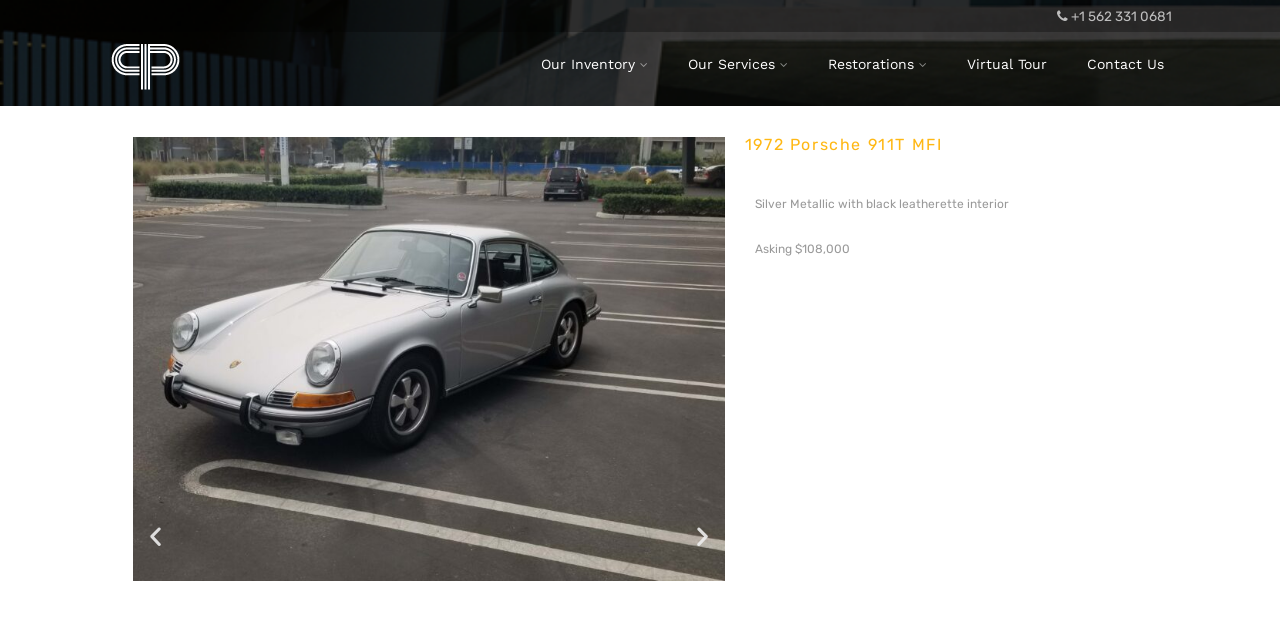

--- FILE ---
content_type: text/html; charset=UTF-8
request_url: https://carparcusa.com/1972-porsche-911t/
body_size: 23606
content:

<!DOCTYPE html>
<html xmlns="http://www.w3.org/1999/xhtml" lang="en-US" >
<head>
<meta http-equiv="Content-Type" content="text/html; charset=UTF-8" />	
<!--[if IE]><meta http-equiv="X-UA-Compatible" content="IE=edge,chrome=1"><![endif]-->
<meta name="viewport" content="width=device-width, initial-scale=1.0, shrink-to-fit=no"/>
<link rel="profile" href="http://gmpg.org/xfn/11"/>


	    <meta name="title" content="1972 Porsche 911T MFI">
    <meta name="description" content="									Previous						Next			1972 Porsche 911T MFI				Silver Metallic with black leatherette interiorAsking">


<meta property="og:title" content="1972 Porsche 911T MFI"/>
<meta property="og:type" content="website"/>
<meta property="og:url" content="https://carparcusa.com/1972-porsche-911t/" />

<meta property="og:description" content="									Previous						Next			1972 Porsche 911T MFI				Silver Metallic with black leatherette interiorAsking $108,000				We have for sale a very original “blue plate” 1972 Porsche 911T in Silver Metallic with black leatherette interior. Original equipment per the Certificate of"/>
  <meta property="og:image" content="https://carparcusa.com/wp-content/uploads/2020/09/Photo-Sep-30-9-45-35-AM-768x576.jpg"/>
  <meta property="og:site_name" content=""/>


<!--HOME-->


<!--Summary-->

<!--Photo-->

<!--Gallery-->

<!--Product-->

<link rel="pingback" href="https://carparcusa.com/xmlrpc.php" /> 
<title>1972 Porsche 911T MFI</title>
<meta name='robots' content='max-image-preview:large' />
	<style>img:is([sizes="auto" i], [sizes^="auto," i]) { contain-intrinsic-size: 3000px 1500px }</style>
	<link rel='dns-prefetch' href='//fonts.googleapis.com' />
<link rel="alternate" type="application/rss+xml" title=" &raquo; Feed" href="https://carparcusa.com/feed/" />
<link rel="alternate" type="application/rss+xml" title=" &raquo; Comments Feed" href="https://carparcusa.com/comments/feed/" />
<script type="text/javascript">
/* <![CDATA[ */
window._wpemojiSettings = {"baseUrl":"https:\/\/s.w.org\/images\/core\/emoji\/16.0.1\/72x72\/","ext":".png","svgUrl":"https:\/\/s.w.org\/images\/core\/emoji\/16.0.1\/svg\/","svgExt":".svg","source":{"concatemoji":"https:\/\/carparcusa.com\/wp-includes\/js\/wp-emoji-release.min.js"}};
/*! This file is auto-generated */
!function(s,n){var o,i,e;function c(e){try{var t={supportTests:e,timestamp:(new Date).valueOf()};sessionStorage.setItem(o,JSON.stringify(t))}catch(e){}}function p(e,t,n){e.clearRect(0,0,e.canvas.width,e.canvas.height),e.fillText(t,0,0);var t=new Uint32Array(e.getImageData(0,0,e.canvas.width,e.canvas.height).data),a=(e.clearRect(0,0,e.canvas.width,e.canvas.height),e.fillText(n,0,0),new Uint32Array(e.getImageData(0,0,e.canvas.width,e.canvas.height).data));return t.every(function(e,t){return e===a[t]})}function u(e,t){e.clearRect(0,0,e.canvas.width,e.canvas.height),e.fillText(t,0,0);for(var n=e.getImageData(16,16,1,1),a=0;a<n.data.length;a++)if(0!==n.data[a])return!1;return!0}function f(e,t,n,a){switch(t){case"flag":return n(e,"\ud83c\udff3\ufe0f\u200d\u26a7\ufe0f","\ud83c\udff3\ufe0f\u200b\u26a7\ufe0f")?!1:!n(e,"\ud83c\udde8\ud83c\uddf6","\ud83c\udde8\u200b\ud83c\uddf6")&&!n(e,"\ud83c\udff4\udb40\udc67\udb40\udc62\udb40\udc65\udb40\udc6e\udb40\udc67\udb40\udc7f","\ud83c\udff4\u200b\udb40\udc67\u200b\udb40\udc62\u200b\udb40\udc65\u200b\udb40\udc6e\u200b\udb40\udc67\u200b\udb40\udc7f");case"emoji":return!a(e,"\ud83e\udedf")}return!1}function g(e,t,n,a){var r="undefined"!=typeof WorkerGlobalScope&&self instanceof WorkerGlobalScope?new OffscreenCanvas(300,150):s.createElement("canvas"),o=r.getContext("2d",{willReadFrequently:!0}),i=(o.textBaseline="top",o.font="600 32px Arial",{});return e.forEach(function(e){i[e]=t(o,e,n,a)}),i}function t(e){var t=s.createElement("script");t.src=e,t.defer=!0,s.head.appendChild(t)}"undefined"!=typeof Promise&&(o="wpEmojiSettingsSupports",i=["flag","emoji"],n.supports={everything:!0,everythingExceptFlag:!0},e=new Promise(function(e){s.addEventListener("DOMContentLoaded",e,{once:!0})}),new Promise(function(t){var n=function(){try{var e=JSON.parse(sessionStorage.getItem(o));if("object"==typeof e&&"number"==typeof e.timestamp&&(new Date).valueOf()<e.timestamp+604800&&"object"==typeof e.supportTests)return e.supportTests}catch(e){}return null}();if(!n){if("undefined"!=typeof Worker&&"undefined"!=typeof OffscreenCanvas&&"undefined"!=typeof URL&&URL.createObjectURL&&"undefined"!=typeof Blob)try{var e="postMessage("+g.toString()+"("+[JSON.stringify(i),f.toString(),p.toString(),u.toString()].join(",")+"));",a=new Blob([e],{type:"text/javascript"}),r=new Worker(URL.createObjectURL(a),{name:"wpTestEmojiSupports"});return void(r.onmessage=function(e){c(n=e.data),r.terminate(),t(n)})}catch(e){}c(n=g(i,f,p,u))}t(n)}).then(function(e){for(var t in e)n.supports[t]=e[t],n.supports.everything=n.supports.everything&&n.supports[t],"flag"!==t&&(n.supports.everythingExceptFlag=n.supports.everythingExceptFlag&&n.supports[t]);n.supports.everythingExceptFlag=n.supports.everythingExceptFlag&&!n.supports.flag,n.DOMReady=!1,n.readyCallback=function(){n.DOMReady=!0}}).then(function(){return e}).then(function(){var e;n.supports.everything||(n.readyCallback(),(e=n.source||{}).concatemoji?t(e.concatemoji):e.wpemoji&&e.twemoji&&(t(e.twemoji),t(e.wpemoji)))}))}((window,document),window._wpemojiSettings);
/* ]]> */
</script>
<style id='wp-emoji-styles-inline-css' type='text/css'>

	img.wp-smiley, img.emoji {
		display: inline !important;
		border: none !important;
		box-shadow: none !important;
		height: 1em !important;
		width: 1em !important;
		margin: 0 0.07em !important;
		vertical-align: -0.1em !important;
		background: none !important;
		padding: 0 !important;
	}
</style>
<style id='classic-theme-styles-inline-css' type='text/css'>
/*! This file is auto-generated */
.wp-block-button__link{color:#fff;background-color:#32373c;border-radius:9999px;box-shadow:none;text-decoration:none;padding:calc(.667em + 2px) calc(1.333em + 2px);font-size:1.125em}.wp-block-file__button{background:#32373c;color:#fff;text-decoration:none}
</style>
<style id='global-styles-inline-css' type='text/css'>
:root{--wp--preset--aspect-ratio--square: 1;--wp--preset--aspect-ratio--4-3: 4/3;--wp--preset--aspect-ratio--3-4: 3/4;--wp--preset--aspect-ratio--3-2: 3/2;--wp--preset--aspect-ratio--2-3: 2/3;--wp--preset--aspect-ratio--16-9: 16/9;--wp--preset--aspect-ratio--9-16: 9/16;--wp--preset--color--black: #000000;--wp--preset--color--cyan-bluish-gray: #abb8c3;--wp--preset--color--white: #ffffff;--wp--preset--color--pale-pink: #f78da7;--wp--preset--color--vivid-red: #cf2e2e;--wp--preset--color--luminous-vivid-orange: #ff6900;--wp--preset--color--luminous-vivid-amber: #fcb900;--wp--preset--color--light-green-cyan: #7bdcb5;--wp--preset--color--vivid-green-cyan: #00d084;--wp--preset--color--pale-cyan-blue: #8ed1fc;--wp--preset--color--vivid-cyan-blue: #0693e3;--wp--preset--color--vivid-purple: #9b51e0;--wp--preset--gradient--vivid-cyan-blue-to-vivid-purple: linear-gradient(135deg,rgba(6,147,227,1) 0%,rgb(155,81,224) 100%);--wp--preset--gradient--light-green-cyan-to-vivid-green-cyan: linear-gradient(135deg,rgb(122,220,180) 0%,rgb(0,208,130) 100%);--wp--preset--gradient--luminous-vivid-amber-to-luminous-vivid-orange: linear-gradient(135deg,rgba(252,185,0,1) 0%,rgba(255,105,0,1) 100%);--wp--preset--gradient--luminous-vivid-orange-to-vivid-red: linear-gradient(135deg,rgba(255,105,0,1) 0%,rgb(207,46,46) 100%);--wp--preset--gradient--very-light-gray-to-cyan-bluish-gray: linear-gradient(135deg,rgb(238,238,238) 0%,rgb(169,184,195) 100%);--wp--preset--gradient--cool-to-warm-spectrum: linear-gradient(135deg,rgb(74,234,220) 0%,rgb(151,120,209) 20%,rgb(207,42,186) 40%,rgb(238,44,130) 60%,rgb(251,105,98) 80%,rgb(254,248,76) 100%);--wp--preset--gradient--blush-light-purple: linear-gradient(135deg,rgb(255,206,236) 0%,rgb(152,150,240) 100%);--wp--preset--gradient--blush-bordeaux: linear-gradient(135deg,rgb(254,205,165) 0%,rgb(254,45,45) 50%,rgb(107,0,62) 100%);--wp--preset--gradient--luminous-dusk: linear-gradient(135deg,rgb(255,203,112) 0%,rgb(199,81,192) 50%,rgb(65,88,208) 100%);--wp--preset--gradient--pale-ocean: linear-gradient(135deg,rgb(255,245,203) 0%,rgb(182,227,212) 50%,rgb(51,167,181) 100%);--wp--preset--gradient--electric-grass: linear-gradient(135deg,rgb(202,248,128) 0%,rgb(113,206,126) 100%);--wp--preset--gradient--midnight: linear-gradient(135deg,rgb(2,3,129) 0%,rgb(40,116,252) 100%);--wp--preset--font-size--small: 13px;--wp--preset--font-size--medium: 20px;--wp--preset--font-size--large: 36px;--wp--preset--font-size--x-large: 42px;--wp--preset--spacing--20: 0.44rem;--wp--preset--spacing--30: 0.67rem;--wp--preset--spacing--40: 1rem;--wp--preset--spacing--50: 1.5rem;--wp--preset--spacing--60: 2.25rem;--wp--preset--spacing--70: 3.38rem;--wp--preset--spacing--80: 5.06rem;--wp--preset--shadow--natural: 6px 6px 9px rgba(0, 0, 0, 0.2);--wp--preset--shadow--deep: 12px 12px 50px rgba(0, 0, 0, 0.4);--wp--preset--shadow--sharp: 6px 6px 0px rgba(0, 0, 0, 0.2);--wp--preset--shadow--outlined: 6px 6px 0px -3px rgba(255, 255, 255, 1), 6px 6px rgba(0, 0, 0, 1);--wp--preset--shadow--crisp: 6px 6px 0px rgba(0, 0, 0, 1);}:where(.is-layout-flex){gap: 0.5em;}:where(.is-layout-grid){gap: 0.5em;}body .is-layout-flex{display: flex;}.is-layout-flex{flex-wrap: wrap;align-items: center;}.is-layout-flex > :is(*, div){margin: 0;}body .is-layout-grid{display: grid;}.is-layout-grid > :is(*, div){margin: 0;}:where(.wp-block-columns.is-layout-flex){gap: 2em;}:where(.wp-block-columns.is-layout-grid){gap: 2em;}:where(.wp-block-post-template.is-layout-flex){gap: 1.25em;}:where(.wp-block-post-template.is-layout-grid){gap: 1.25em;}.has-black-color{color: var(--wp--preset--color--black) !important;}.has-cyan-bluish-gray-color{color: var(--wp--preset--color--cyan-bluish-gray) !important;}.has-white-color{color: var(--wp--preset--color--white) !important;}.has-pale-pink-color{color: var(--wp--preset--color--pale-pink) !important;}.has-vivid-red-color{color: var(--wp--preset--color--vivid-red) !important;}.has-luminous-vivid-orange-color{color: var(--wp--preset--color--luminous-vivid-orange) !important;}.has-luminous-vivid-amber-color{color: var(--wp--preset--color--luminous-vivid-amber) !important;}.has-light-green-cyan-color{color: var(--wp--preset--color--light-green-cyan) !important;}.has-vivid-green-cyan-color{color: var(--wp--preset--color--vivid-green-cyan) !important;}.has-pale-cyan-blue-color{color: var(--wp--preset--color--pale-cyan-blue) !important;}.has-vivid-cyan-blue-color{color: var(--wp--preset--color--vivid-cyan-blue) !important;}.has-vivid-purple-color{color: var(--wp--preset--color--vivid-purple) !important;}.has-black-background-color{background-color: var(--wp--preset--color--black) !important;}.has-cyan-bluish-gray-background-color{background-color: var(--wp--preset--color--cyan-bluish-gray) !important;}.has-white-background-color{background-color: var(--wp--preset--color--white) !important;}.has-pale-pink-background-color{background-color: var(--wp--preset--color--pale-pink) !important;}.has-vivid-red-background-color{background-color: var(--wp--preset--color--vivid-red) !important;}.has-luminous-vivid-orange-background-color{background-color: var(--wp--preset--color--luminous-vivid-orange) !important;}.has-luminous-vivid-amber-background-color{background-color: var(--wp--preset--color--luminous-vivid-amber) !important;}.has-light-green-cyan-background-color{background-color: var(--wp--preset--color--light-green-cyan) !important;}.has-vivid-green-cyan-background-color{background-color: var(--wp--preset--color--vivid-green-cyan) !important;}.has-pale-cyan-blue-background-color{background-color: var(--wp--preset--color--pale-cyan-blue) !important;}.has-vivid-cyan-blue-background-color{background-color: var(--wp--preset--color--vivid-cyan-blue) !important;}.has-vivid-purple-background-color{background-color: var(--wp--preset--color--vivid-purple) !important;}.has-black-border-color{border-color: var(--wp--preset--color--black) !important;}.has-cyan-bluish-gray-border-color{border-color: var(--wp--preset--color--cyan-bluish-gray) !important;}.has-white-border-color{border-color: var(--wp--preset--color--white) !important;}.has-pale-pink-border-color{border-color: var(--wp--preset--color--pale-pink) !important;}.has-vivid-red-border-color{border-color: var(--wp--preset--color--vivid-red) !important;}.has-luminous-vivid-orange-border-color{border-color: var(--wp--preset--color--luminous-vivid-orange) !important;}.has-luminous-vivid-amber-border-color{border-color: var(--wp--preset--color--luminous-vivid-amber) !important;}.has-light-green-cyan-border-color{border-color: var(--wp--preset--color--light-green-cyan) !important;}.has-vivid-green-cyan-border-color{border-color: var(--wp--preset--color--vivid-green-cyan) !important;}.has-pale-cyan-blue-border-color{border-color: var(--wp--preset--color--pale-cyan-blue) !important;}.has-vivid-cyan-blue-border-color{border-color: var(--wp--preset--color--vivid-cyan-blue) !important;}.has-vivid-purple-border-color{border-color: var(--wp--preset--color--vivid-purple) !important;}.has-vivid-cyan-blue-to-vivid-purple-gradient-background{background: var(--wp--preset--gradient--vivid-cyan-blue-to-vivid-purple) !important;}.has-light-green-cyan-to-vivid-green-cyan-gradient-background{background: var(--wp--preset--gradient--light-green-cyan-to-vivid-green-cyan) !important;}.has-luminous-vivid-amber-to-luminous-vivid-orange-gradient-background{background: var(--wp--preset--gradient--luminous-vivid-amber-to-luminous-vivid-orange) !important;}.has-luminous-vivid-orange-to-vivid-red-gradient-background{background: var(--wp--preset--gradient--luminous-vivid-orange-to-vivid-red) !important;}.has-very-light-gray-to-cyan-bluish-gray-gradient-background{background: var(--wp--preset--gradient--very-light-gray-to-cyan-bluish-gray) !important;}.has-cool-to-warm-spectrum-gradient-background{background: var(--wp--preset--gradient--cool-to-warm-spectrum) !important;}.has-blush-light-purple-gradient-background{background: var(--wp--preset--gradient--blush-light-purple) !important;}.has-blush-bordeaux-gradient-background{background: var(--wp--preset--gradient--blush-bordeaux) !important;}.has-luminous-dusk-gradient-background{background: var(--wp--preset--gradient--luminous-dusk) !important;}.has-pale-ocean-gradient-background{background: var(--wp--preset--gradient--pale-ocean) !important;}.has-electric-grass-gradient-background{background: var(--wp--preset--gradient--electric-grass) !important;}.has-midnight-gradient-background{background: var(--wp--preset--gradient--midnight) !important;}.has-small-font-size{font-size: var(--wp--preset--font-size--small) !important;}.has-medium-font-size{font-size: var(--wp--preset--font-size--medium) !important;}.has-large-font-size{font-size: var(--wp--preset--font-size--large) !important;}.has-x-large-font-size{font-size: var(--wp--preset--font-size--x-large) !important;}
:where(.wp-block-post-template.is-layout-flex){gap: 1.25em;}:where(.wp-block-post-template.is-layout-grid){gap: 1.25em;}
:where(.wp-block-columns.is-layout-flex){gap: 2em;}:where(.wp-block-columns.is-layout-grid){gap: 2em;}
:root :where(.wp-block-pullquote){font-size: 1.5em;line-height: 1.6;}
</style>
<link rel='stylesheet' id='contact-form-7-css' href='https://carparcusa.com/wp-content/plugins/contact-form-7/includes/css/styles.css' type='text/css' media='all' />
<link rel='stylesheet' id='mc4wp-form-themes-css' href='https://carparcusa.com/wp-content/plugins/mailchimp-for-wp/assets/css/form-themes.css' type='text/css' media='all' />
<link rel='stylesheet' id='optimizer-style-css' href='https://carparcusa.com/wp-content/themes/optimizer_pro/style.css' type='text/css' media='all' />
<style id='optimizer-style-inline-css' type='text/css'>
#optimizer_front_about-9{ background-color: #0a0a0a!important; background-image: url(https://carparcusa.com/wp-content/uploads/2019/11/about_Us.png)!important; }#optimizer_front_about-9 .about_header, #optimizer_front_about-9 .about_pre, #optimizer_front_about-9 span.div_middle{color: #ffb814!important; }#optimizer_front_about-9 span.div_left, #optimizer_front_about-9 span.div_right{background-color: #ffb814!important; }#optimizer_front_about-9 .about_content{color: #777777!important; }#optimizer_front_about-9 .about_inner{width:58%;}  @media screen and (min-width: 480px){#optimizer_front_about-9 {}.frontpage_sidebar #optimizer_front_about-9 {width: calc(100% - 0px)!important;box-sizing:border-box;}   }
#optimizer_front_blocks-3 .midrow{ background-color: #f5f5f5; }#optimizer_front_blocks-3 .midrow h3{color: #555555; }#optimizer_front_blocks-3 .midrow, #optimizer_front_blocks-3 .midrow a{color: #999999; }#optimizer_front_blocks-3 .blockimage .midrow_block.axn_block1{}#optimizer_front_blocks-3 .blockimage .midrow_block.axn_block2{}#optimizer_front_blocks-3 .blockimage .midrow_block.axn_block3{}#optimizer_front_blocks-3 .blockimage .midrow_block.axn_block4{}#optimizer_front_blocks-3 .blockimage .midrow_block.axn_block5{}#optimizer_front_blocks-3 .blockimage .midrow_block.axn_block6{}#optimizer_front_blocks-3 .block_header, #optimizer_front_blocks-3 .div_middle{color:#555555;}#optimizer_front_blocks-3 span.div_left, #optimizer_front_blocks-3 span.div_right{background-color: #555555}  @media screen and (min-width: 480px){#optimizer_front_blocks-3 .midrow{} .frontpage_sidebar  #optimizer_front_blocks-3 {width: calc(100% - 0px)!important;box-sizing:border-box;} }
#optimizer_front_clients-5{ background-color: #ffffff; }#optimizer_front_clients-5 .home_title, #optimizer_front_clients-5 .home_subtitle, #optimizer_front_clients-5 span.div_middle{ color:#565656; }#optimizer_front_clients-5 span.div_left, #optimizer_front_clients-5 span.div_right{background-color:#565656; } @media screen and (min-width: 480px){#optimizer_front_clients-5 {width: calc(100% - 0px)!important;box-sizing:border-box;} }
#optimizer_front_video-8{ background-color: #ffb814!important; color: #ffffff!important; }  @media screen and (min-width: 480px){#optimizer_front_video-8 {width: calc(100% - 0px)!important;box-sizing:border-box;} }
</style>
<link rel='stylesheet' id='optimizer-style-core-css' href='https://carparcusa.com/wp-content/themes/optimizer_pro/style_core.css' type='text/css' media='all' />
<link rel='stylesheet' id='icons-css' href='https://carparcusa.com/wp-content/themes/optimizer_pro/assets/fonts/font-awesome.css' type='text/css' media='all' />
<link rel='stylesheet' id='animated_css-css' href='https://carparcusa.com/wp-content/themes/optimizer_pro/assets/css/animate.min.css' type='text/css' media='all' />
<link rel='stylesheet' id='optimizer_google_fonts-css' href='//fonts.googleapis.com/css?family=Rubik%3Aregular%2Citalic%2C300%2C700%7COpen+Sans%3Aregular%2Citalic%2C300%2C600%2C700%2C800%7CWork+Sans%3Aregular%2C300%2C600%2C700%2C800%26subset%3Dlatin%2C' type='text/css' media='screen' />
<link rel='stylesheet' id='elementor-icons-css' href='https://carparcusa.com/wp-content/plugins/elementor/assets/lib/eicons/css/elementor-icons.min.css' type='text/css' media='all' />
<link rel='stylesheet' id='elementor-frontend-css' href='https://carparcusa.com/wp-content/plugins/elementor/assets/css/frontend.min.css' type='text/css' media='all' />
<style id='elementor-frontend-inline-css' type='text/css'>
.elementor-kit-4226{--e-global-color-primary:#6EC1E4;--e-global-color-secondary:#54595F;--e-global-color-text:#7A7A7A;--e-global-color-accent:#61CE70;--e-global-color-6965d740:#4054B2;--e-global-color-237159eb:#23A455;--e-global-color-7c78edd1:#000;--e-global-color-1c86f6b9:#FFF;--e-global-typography-primary-font-family:"Roboto";--e-global-typography-primary-font-weight:600;--e-global-typography-secondary-font-family:"Roboto Slab";--e-global-typography-secondary-font-weight:400;--e-global-typography-text-font-family:"Roboto";--e-global-typography-text-font-weight:400;--e-global-typography-accent-font-family:"Roboto";--e-global-typography-accent-font-weight:500;}.elementor-kit-4226 e-page-transition{background-color:#FFBC7D;}.elementor-section.elementor-section-boxed > .elementor-container{max-width:1140px;}.e-con{--container-max-width:1140px;}{}h1.entry-title{display:var(--page-title-display);}@media(max-width:1024px){.elementor-section.elementor-section-boxed > .elementor-container{max-width:1024px;}.e-con{--container-max-width:1024px;}}@media(max-width:767px){.elementor-section.elementor-section-boxed > .elementor-container{max-width:767px;}.e-con{--container-max-width:767px;}}
.elementor-4578 .elementor-element.elementor-element-ad43f8b{--spacer-size:50px;}.elementor-4578 .elementor-element.elementor-element-4d95b2b{--e-image-carousel-slides-to-show:1;}.elementor-4578 .elementor-element.elementor-element-4d95b2b > .elementor-widget-container{margin:0px 0px 0px 0px;padding:0px 0px 0px 0px;}.elementor-4578 .elementor-element.elementor-element-383bb3b .elementor-heading-title{font-family:"Rubik", Sans-serif;font-size:16px;font-weight:400;line-height:1em;letter-spacing:1.6px;color:#ffb814;}.elementor-4578 .elementor-element.elementor-element-d3ab7e6 > .elementor-widget-container{margin:0px 0px 0px 0px;padding:0px 0px 0px 10px;}.elementor-4578 .elementor-element.elementor-element-73f0049{--divider-border-style:solid;--divider-color:#ffb814;--divider-border-width:7px;}.elementor-4578 .elementor-element.elementor-element-73f0049 .elementor-divider-separator{width:5%;margin:0 auto;margin-left:0;}.elementor-4578 .elementor-element.elementor-element-73f0049 .elementor-divider{text-align:left;padding-block-start:11px;padding-block-end:11px;}.elementor-4578 .elementor-element.elementor-element-ce25649 > .elementor-widget-container{margin:-22px 0px 0px 0px;padding:0px 0px 0px 0px;}.elementor-4578 .elementor-element.elementor-element-ce25649{column-gap:0px;}.elementor-4578 .elementor-element.elementor-element-6589862 .elementor-button{background-color:#ffffff;font-family:"Work Sans", Sans-serif;font-size:16px;line-height:1.4em;letter-spacing:2.5px;fill:#515151;color:#515151;border-style:solid;border-width:1px 1px 1px 1px;border-color:#515151;padding:12px 12px 12px 12px;}.elementor-4578 .elementor-element.elementor-element-6589862{width:auto;max-width:auto;}.elementor-4578 .elementor-element.elementor-element-6589862 .elementor-button:hover, .elementor-4578 .elementor-element.elementor-element-6589862 .elementor-button:focus{color:#ffb814;border-color:#ffb814;}.elementor-4578 .elementor-element.elementor-element-6589862 .elementor-button:hover svg, .elementor-4578 .elementor-element.elementor-element-6589862 .elementor-button:focus svg{fill:#ffb814;}.elementor-4578 .elementor-element.elementor-element-3d64cfb .elementor-button{background-color:#ffffff;font-family:"Work Sans", Sans-serif;font-size:16px;line-height:1.4em;letter-spacing:2.5px;fill:#515151;color:#515151;border-style:solid;border-width:1px 1px 1px 1px;border-color:#515151;border-radius:3px 3px 3px 3px;padding:12px 23px 12px 23px;}.elementor-4578 .elementor-element.elementor-element-3d64cfb{width:auto;max-width:auto;}.elementor-4578 .elementor-element.elementor-element-3d64cfb > .elementor-widget-container{margin:0px 0px 0px 0px;padding:0px 0px 0px 22px;}.elementor-4578 .elementor-element.elementor-element-3d64cfb .elementor-button:hover, .elementor-4578 .elementor-element.elementor-element-3d64cfb .elementor-button:focus{color:#ffb814;border-color:#ffb814;}.elementor-4578 .elementor-element.elementor-element-3d64cfb .elementor-button:hover svg, .elementor-4578 .elementor-element.elementor-element-3d64cfb .elementor-button:focus svg{fill:#ffb814;}@media(min-width:768px){.elementor-4578 .elementor-element.elementor-element-e30d2a0{width:59.179%;}.elementor-4578 .elementor-element.elementor-element-da93aa4{width:40.793%;}}
</style>
<link rel='stylesheet' id='wpforms-classic-full-css' href='https://carparcusa.com/wp-content/plugins/wpforms-lite/assets/css/frontend/classic/wpforms-full.min.css' type='text/css' media='all' />
<link rel='stylesheet' id='widget-spacer-css' href='https://carparcusa.com/wp-content/plugins/elementor/assets/css/widget-spacer.min.css' type='text/css' media='all' />
<link rel='stylesheet' id='swiper-css' href='https://carparcusa.com/wp-content/plugins/elementor/assets/lib/swiper/v8/css/swiper.min.css' type='text/css' media='all' />
<link rel='stylesheet' id='e-swiper-css' href='https://carparcusa.com/wp-content/plugins/elementor/assets/css/conditionals/e-swiper.min.css' type='text/css' media='all' />
<link rel='stylesheet' id='widget-image-carousel-css' href='https://carparcusa.com/wp-content/plugins/elementor/assets/css/widget-image-carousel.min.css' type='text/css' media='all' />
<link rel='stylesheet' id='widget-heading-css' href='https://carparcusa.com/wp-content/plugins/elementor/assets/css/widget-heading.min.css' type='text/css' media='all' />
<link rel='stylesheet' id='widget-divider-css' href='https://carparcusa.com/wp-content/plugins/elementor/assets/css/widget-divider.min.css' type='text/css' media='all' />
<link rel='stylesheet' id='elementor-gf-local-roboto-css' href='https://carparcusa.com/wp-content/uploads/elementor/google-fonts/css/roboto.css' type='text/css' media='all' />
<link rel='stylesheet' id='elementor-gf-local-robotoslab-css' href='https://carparcusa.com/wp-content/uploads/elementor/google-fonts/css/robotoslab.css' type='text/css' media='all' />
<link rel='stylesheet' id='elementor-gf-local-rubik-css' href='https://carparcusa.com/wp-content/uploads/elementor/google-fonts/css/rubik.css' type='text/css' media='all' />
<link rel='stylesheet' id='elementor-gf-local-worksans-css' href='https://carparcusa.com/wp-content/uploads/elementor/google-fonts/css/worksans.css' type='text/css' media='all' />
<script type="text/javascript" id="jquery-core-js-extra">
/* <![CDATA[ */
var pp = {"ajax_url":"https:\/\/carparcusa.com\/wp-admin\/admin-ajax.php"};
/* ]]> */
</script>
<script type="text/javascript" src="https://carparcusa.com/wp-includes/js/jquery/jquery.min.js" id="jquery-core-js"></script>
<script type="text/javascript" src="https://carparcusa.com/wp-includes/js/jquery/jquery-migrate.min.js" id="jquery-migrate-js"></script>
<script type="text/javascript" id="jquery-migrate-js-after">
/* <![CDATA[ */
jQuery(document).ready(function(){   jQuery(".so-panel.widget").each(function (){   jQuery(this).attr("id", jQuery(this).find(".so_widget_id").attr("data-panel-id"))  });  });
/* ]]> */
</script>
<link rel="https://api.w.org/" href="https://carparcusa.com/wp-json/" /><link rel="alternate" title="JSON" type="application/json" href="https://carparcusa.com/wp-json/wp/v2/pages/4578" /><link rel="canonical" href="https://carparcusa.com/1972-porsche-911t/" />
<link rel='shortlink' href='https://carparcusa.com/?p=4578' />
<link rel="alternate" title="oEmbed (JSON)" type="application/json+oembed" href="https://carparcusa.com/wp-json/oembed/1.0/embed?url=https%3A%2F%2Fcarparcusa.com%2F1972-porsche-911t%2F" />
<link rel="alternate" title="oEmbed (XML)" type="text/xml+oembed" href="https://carparcusa.com/wp-json/oembed/1.0/embed?url=https%3A%2F%2Fcarparcusa.com%2F1972-porsche-911t%2F&#038;format=xml" />
<style type="text/css">

/*Fixed Background*/

	/*BOXED LAYOUT*/
	.site_boxed .layer_wrapper, body.home.site_boxed #slidera {width: 85%;float: left;margin: 0 7.5%;
	background-color: #ffffff;}
	.site_boxed .stat_bg, .site_boxed .stat_bg_overlay, .site_boxed .stat_bg img, .site_boxed .is-sticky .header{width:85%;}
	.site_boxed .social_buttons{background-color: #ffffff;}
	.site_boxed .center {width: 95%;margin: 0 auto;}
	.site_boxed .head_top .center{ width:95%;}
	/*Left Sidebar*/
	@media screen and (min-width: 960px){
	.header_sidebar.site_boxed #slidera, .header_sidebar.site_boxed .home_wrap.layer_wrapper, .header_sidebar.site_boxed .footer_wrap.layer_wrapper, .header_sidebar.site_boxed .page_wrap.layer_wrapper, .header_sidebar.site_boxed .post_wrap.layer_wrapper, .header_sidebar.site_boxed .page_blog_wrap.layer_wrapper, .header_sidebar.site_boxed .page_contact_wrap.layer_wrapper, .header_sidebar.site_boxed .page_fullwidth_wrap.layer_wrapper, .header_sidebar.site_boxed .category_wrap.layer_wrapper, .header_sidebar.site_boxed .search_wrap.layer_wrapper, .header_sidebar.site_boxed .fofo_wrap.layer_wrapper, .header_sidebar .site_boxed .author_wrap.layer_wrapper, .header_sidebar.site_boxed .head_top{width: calc(85% - 300px)!important;margin-left: calc(300px + 7.5%)!important;}
	.header_sidebar.site_boxed .stat_bg_overlay, .header_sidebar.site_boxed .stat_bg{width: calc(85% - 300px)!important;left: 300px;}
	
	}



/*Site Content Text Style*/
body, input, textarea{ 
	font-family:Rubik; 	font-size:13; 	}

.single_metainfo, .single_post .single_metainfo a, a:link, a:visited, .single_post_content .tabs li a{ color:#999999;}
body .listing-item .lt_cats a{ color:#999999;}

.sidr-class-header_s.sidr-class-head_search i:before {font-family: 'FontAwesome', Rubik; ;}

/*LINK COLOR*/
.org_comment a, .thn_post_wrap a:not(.wp-block-button__link):link, .thn_post_wrap a:visited, .lts_lightbox_content a:link, .lts_lightbox_content a:visited, .athor_desc a:link, .athor_desc a:visited, .product_meta a:hover{color:#3590ea;}
.org_comment a:hover, .thn_post_wrap a:link:hover, .lts_lightbox_content a:link:hover, .lts_lightbox_content a:visited:hover, .athor_desc a:link:hover, .athor_desc a:visited:hover{color:#1e73be;}



/*-----------------------------Single Post Background------------------------------------*/
/*----------------------------------------------------*/		


.page_head, .author_div, .single.single_style_header .single_post_header{ background-color:#3d3d3d; color:#303030;text-align:center;}
.page_head .postitle{color:#303030;}	
.page_head .layerbread a, .page_head .woocommerce-breadcrumb{color:#303030;}	
.single_post_header, .single.single_style_header .single_post_content .postitle, .single_style_header .single_metainfo, .single_style_header .single_metainfo i, .single_style_header .single_metainfo a{color:#303030;}


/*-----------------------------Page Header Colors------------------------------------*/
/*----------------------------------------------------*/	


/*-----------------------------Static Slider Content box------------------------------------*/
.stat_content_inner .center{width:75%;}
.stat_content_inner{bottom:39%; color:#ffffff;}

/*SLIDER HEIGHT RESTRICT*/



/*SLIDER FONT SIZE*/
#accordion h3 a, #zn_nivo h3 a{font-size:36px; line-height:1.3em}
/*STATIC SLIDE CTA BUTTONS COLORS*/
.static_cta1.cta_hollow, .static_cta1.cta_hollow_big, .static_cta1.cta_hollow_small, .static_cta1.cta_square_hollow, .static_cta1.cta_square_hollow_big, .static_cta1.cta_square_hollow_small{ background:transparent!important; color:#ffffff;}
.static_cta1.cta_flat, .static_cta1.cta_flat_big, .static_cta1.cta_flat_small, .static_cta1.cta_rounded, .static_cta1.cta_rounded_big, .static_cta1.cta_rounded_small, .static_cta1.cta_hollow:hover, .static_cta1.cta_hollow_big:hover, .static_cta1.cta_hollow_small:hover, .static_cta1.cta_square, .static_cta1.cta_square_small, .static_cta1.cta_square_big, .static_cta1.cta_square_hollow:hover, .static_cta1.cta_square_hollow_small:hover, .static_cta1.cta_square_hollow_big:hover{ background:#d6d6d6!important; color:#ffffff; border-color:#d6d6d6!important;}


.static_cta2.cta_hollow, .static_cta2.cta_hollow_big, .static_cta2.cta_hollow_small, .static_cta2.cta_square_hollow, .static_cta2.cta_square_hollow_big, .static_cta2.cta_square_hollow_small{ background:transparent!important; color:#ffffff;}
.static_cta2.cta_flat, .static_cta2.cta_flat_big, .static_cta2.cta_flat_small, .static_cta2.cta_rounded, .static_cta2.cta_rounded_big, .static_cta2.cta_rounded_small, .static_cta2.cta_hollow:hover, .static_cta2.cta_hollow_big:hover, .static_cta2.cta_hollow_small:hover, .static_cta2.cta_square, .static_cta2.cta_square_small, .static_cta2.cta_square_big, .static_cta2.cta_square_hollow:hover, .static_cta2.cta_square_hollow_small:hover, .static_cta2.cta_square_hollow_big:hover{ background:#ffb814!important; color:#ffffff; border-color:#ffb814!important;}

/*------------------------SLIDER HEIGHT----------------------*/
/*Slider Height*/
#accordion, #slide_acord, .accord_overlay{ height:500px;}
.kwicks li{ max-height:500px;min-height:500px;}



/*-----------------------------COLORS------------------------------------*/
		/*Header Color*/
		.header{ position:relative!important; background-color:#0a0a0a; 
		background-image:url('https://carparcusa.com/wp-content/uploads/2019/11/6003837-R1-E002.2.png');		}
		
				.home.has_trans_header .header_wrap {float: left; position:relative;width: 100%;}
		.home.has_trans_header .header{position: absolute!important;z-index: 999;}
		
		.home.has_trans_header .header, .home.has_trans_header.page.page-template-page-frontpage_template .header{ background-color:transparent!important; background-image:none;}
		.home.has_trans_header .head_top{background-color: rgba(0, 0, 0, 0.3);}
				
		.header_sidebar .head_inner{background-color:#0a0a0a; background-image:url('https://carparcusa.com/wp-content/uploads/2019/11/6003837-R1-E002.2.png');}
		
				
		/*Boxed Header should have boxed width*/
		body.home.site_boxed .header_wrap.layer_wrapper{width: 85%;float: left;margin: 0 7.5%;}

		.home.has_trans_header.page .header, .home.has_trans_header.page-template-page-frontpage_template .is-sticky .header{ background-color:#0a0a0a!important;}
		@media screen and (max-width: 480px){
		.home.has_trans_header .header{ background-color:#0a0a0a!important;}
		}
		
				
		.home .is-sticky .header, .page_header_transparent .is-sticky .header{ position:fixed!important; background-color:#0a0a0a!important;box-shadow: 0 0 4px rgba(0, 0, 0, 0.2)!important; transition-delay:0.3s; -webkit-transition-delay:0.3s; -moz-transition-delay:0.3s;}
		
		/*TOPBAR COLORS*/
		.head_top, #topbar_menu ul li a{ font-size:15px;}
		.head_top, .page_header_transparent .is-sticky .head_top, #topbar_menu #optimizer_minicart {background-color:#333333;}
		#topbar_menu #optimizer_minicart{color:#ffffff;}
		.page_header_transparent .head_top {  background: rgba(0, 0, 0, 0.3);}
		.head_search, .top_head_soc a, .tophone_on .head_phone, .tophone_on .head_phone i, .tophone_on .head_phone a, .topsearch_on .head_phone a, .topsearch_on .head_search i, #topbar_menu ul li a, body.has_trans_header.home .is-sticky .head_top a, body.page_header_transparent .is-sticky .head_top a, body.has_trans_header.home .is-sticky #topbar_menu ul li a, body.page_header_transparent .is-sticky #topbar_menu ul li a, #topbar-hamburger-menu{color:#ffffff;}
		.head_top .social_bookmarks.bookmark_hexagon a:before {border-bottom-color: rgba(255,255,255, 0.3)!important;}
		.head_top .social_bookmarks.bookmark_hexagon a i {background-color:rgba(255,255,255, 0.3)!important;}
		.head_top .social_bookmarks.bookmark_hexagon a:after { border-top-color:rgba(255,255,255, 0.3)!important;}
		
		/*LOGO*/
				.logo h2, .logo h1, .logo h2 a, .logo h1 a{ 
			font-family:'Open Sans'; 			font-size:36px;			color:#555555;
		}
		span.desc{font-size: 12px;}
		body.has_trans_header.home .header .logo h2, body.has_trans_header.home .header .logo h1, body.has_trans_header.home .header .logo h2 a, body.has_trans_header.home .header .logo h1 a, body.has_trans_header.home span.desc, body.page_header_transparent .header .logo h2, body.page_header_transparent .header .logo h1, body.page_header_transparent .header .logo h2 a, body.page_header_transparent .header .logo h1 a, body.page_header_transparent span.desc, body.has_trans_header.home .head_top a{ color:#ffffff;}
		body.has_trans_header .is-sticky .header .logo h2 a, body.has_trans_header .is-sticky .header .logo h1 a, body.page_header_transparent .is-sticky .header .logo h2 a, body.page_header_transparent .is-sticky .header .logo h1 a{color:#555555;}
		#simple-menu, body.home.has_trans_header .is-sticky #simple-menu{color:#FFFFFF;}
		body.home.has_trans_header #simple-menu{color:#ffffff;}
		span.desc{color:#555555;}
		body.has_trans_header.home .is-sticky span.desc, body.page_header_transparent .is-sticky span.desc{color:#555555;}
		
		body.has_trans_header.home .is-sticky .header .logo h2 a, body.has_trans_header.home .is-sticky .header .logo h1 a, body.page_header_transparent .is-sticky .header .logo h2 a, body.page_header_transparent .is-sticky .header .logo h1 a{color:#555555;}
				
		/*MENU Text Color*/
		#topmenu ul li a, .header_s.head_search i{color:#FFFFFF;}
		body.has_trans_header.home #topmenu ul li a, body.page_header_transparent #topmenu ul li a, body.page_header_transparent .head_top a, body.has_trans_header.home #topbar_menu ul li a, body.page_header_transparent #topbar_menu ul li a, .home.has_trans_header .head_soc .social_bookmarks a, .page_header_transparent .head_soc .social_bookmarks a{ color:#ffffff;}
		body.header_sidebar.home #topmenu ul li a, #topmenu #optimizer_minicart{color:#FFFFFF;}
		
		#topmenu ul li ul li a:hover{ background-color:#ffb814; color:#ffb814;}
		.head_soc .social_bookmarks a, .home.has_trans_header .is-sticky .head_soc .social_bookmarks a, .page_header_transparent .is-sticky .head_soc .social_bookmarks a{color:#FFFFFF;}
		.head_soc .social_bookmarks.bookmark_hexagon a:before {border-bottom-color: rgba(255,255,255, 0.3)!important;}
		.head_soc .social_bookmarks.bookmark_hexagon a i {background-color:rgba(255,255,255, 0.3)!important;}
		.head_soc .social_bookmarks.bookmark_hexagon a:after { border-top-color:rgba(255,255,255, 0.3)!important;}
		body.has_trans_header.home .is-sticky #topmenu ul li a, body.page_header_transparent .is-sticky #topmenu ul li a{color:#FFFFFF;}
		
		/*Menu Highlight*/
		#topmenu li.menu_highlight_slim{ border-color:#FFFFFF;}
		#topmenu li.menu_highlight_slim:hover{ background-color:#ffb814;border-color:#ffb814;}
		#topmenu li.menu_highlight_slim:hover>a{ color:#ffb814!important;}
		#topmenu li.menu_highlight{ background-color:#ffb814; border-color:#ffb814;}
		#topmenu li.menu_highlight a, #topmenu li.menu_highlight_slim a{color:#ffb814!important;}
		#topmenu li.menu_highlight:hover{border-color:#ffb814; background-color:transparent;}
		#topmenu li.menu_highlight:hover>a{ color:#ffb814!important;}
		
		#topmenu ul li.menu_hover a{border-color:#ffffff;}
		#topmenu ul.menu>li:hover:after{background-color:#ffffff;}
		#topmenu ul li.menu_hover>a, body.has_trans_header.home #topmenu ul li.menu_hover>a, #topmenu ul li.current-menu-item>a[href*="#"]:hover{color:#ffffff;}
		#topmenu ul li.current-menu-item>a, body.header_sidebar #topmenu ul li.current-menu-item>a, body.has_trans_header.header_sidebar .is-sticky #topmenu ul li.current-menu-item>a, body.page_header_transparent.header_sidebar .is-sticky #topmenu ul li.current-menu-item>a{color:#ffb814;}
		#topmenu ul li.current-menu-item.onepagemenu_highlight>a, body.header_sidebar #topmenu ul li.menu_hover>a{color:#ffffff!important;}
		#topmenu ul li ul li.current-menu-item.onepagemenu_highlight a { color: #FFFFFF!important;}
		#topmenu ul li ul{border-color:#ffffff transparent transparent transparent;}

		.logo_center_left #topmenu, .logo_center #topmenu{background-color:;}
		.left_header_content, .left_header_content a{color:#FFFFFF;}


		/*BASE Color*/
		.widget_border, .heading_border, #wp-calendar #today, .thn_post_wrap .more-link:hover, .moretag:hover, .search_term #searchsubmit, .error_msg #searchsubmit, #searchsubmit, .optimizer_pagenav a:hover, .nav-box a:hover .left_arro, .nav-box a:hover .right_arro, .pace .pace-progress, .homeposts_title .menu_border, span.widget_border, .ast_login_widget #loginform #wp-submit, .prog_wrap, .lts_layout1 a.image, .lts_layout2 a.image, .lts_layout3 a.image, .rel_tab:hover .related_img, .wpcf7-submit, .nivoinner .slide_button_wrap .lts_button, #accordion .slide_button_wrap .lts_button, .img_hover, p.form-submit #submit, .contact_form_wrap, .style2 .contact_form_wrap .contact_button, .style3 .contact_form_wrap .contact_button, .style4 .contact_form_wrap .contact_button, .optimizer_front_slider #opt_carousel .slidee li .acord_text .slide_button_wrap a, .hover_topborder .midrow_block:before, .acord_text p a{background-color:#ffb814;} 
		
		.share_active, .comm_auth a, .logged-in-as a, .citeping a, .lay3 h2 a:hover, .lay4 h2 a:hover, .lay5 .postitle a:hover, .nivo-caption p a, .org_comment a, .org_ping a, .no_contact_map .contact_submit input, .contact_submit input:hover, .widget_calendar td a, .ast_biotxt a, .ast_bio .ast_biotxt h3, .lts_layout2 .listing-item h2 a:hover, .lts_layout3 .listing-item h2 a:hover, .lts_layout4 .listing-item h2 a:hover, .lts_layout5 .listing-item h2 a:hover, .rel_tab:hover .rel_hover, .post-password-form input[type~=submit], .bio_head h3, .blog_mo a:hover, .ast_navigation a:hover, .lts_layout4 .blog_mo a:hover{color:#ffb814;}
		#home_widgets .widget .thn_wgt_tt, #sidebar .widget .thn_wgt_tt, #footer .widget .thn_wgt_tt, .astwt_iframe a, .ast_bio .ast_biotxt h3, .ast_bio .ast_biotxt a, .nav-box a span{color:#ffb814;}
		.pace .pace-activity{border-top-color: #ffb814!important;border-left-color: #ffb814!important;}
		.pace .pace-progress-inner{box-shadow: 0 0 10px #ffb814, 0 0 5px #ffb814;
		  -webkit-box-shadow: 0 0 10px #ffb814, 0 0 5px #ffb814;
		  -moz-box-shadow: 0 0 10px #ffb814, 0 0 5px #ffb814;}
		
		.fotorama__thumb-border, .ast_navigation a:hover{ border-color:#ffb814!important;}
		
		.hover_colorbg .midrow_block:before{ background-color:rgba(255,184,20, 0.3);}
		
		/*Text Color on BASE COLOR Element*/
		.icon_round a, #wp-calendar #today, .moretag:hover, .search_term #searchsubmit, .error_msg #searchsubmit, .optimizer_pagenav a:hover, .ast_login_widget #loginform #wp-submit, #searchsubmit, .prog_wrap, .rel_tab .related_img i, .lay1 h2.postitle a, .nivoinner .slide_button_wrap .lts_button, #accordion .slide_button_wrap .lts_button, .lts_layout1 .icon_wrap a, .lts_layout2 .icon_wrap a, .lts_layout3 .icon_wrap a, .lts_layout1 .icon_wrap a:hover, .lts_layout2 .icon_wrap a:hover, .lts_layout3 .icon_wrap a:hover, .optimizer_front_slider #opt_carousel .slidee li .acord_text .slide_button_wrap a{color:#ffb814;}
		.thn_post_wrap .listing-item .moretag:hover, body .lts_layout1 .listing-item .title, .lts_layout2 .img_wrap .optimizer_plus, .img_hover .icon_wrap a, #footer .widgets .widget .img_hover .icon_wrap a, body .thn_post_wrap .lts_layout1 .icon_wrap a, .wpcf7-submit, p.form-submit #submit, .optimposts .type-product a.button.add_to_cart_button, .optimposts .type-product span.onsale, .style2 .contact_form_wrap .contact_button, .style3 .contact_form_wrap .contact_button, .style4 .contact_form_wrap .contact_button, .lay3.portfolio_wrap .post_content .catag_list, .lay3.portfolio_wrap .post_content .catag_list a, .lay3.portfolio_wrap h2 a{color:#ffb814;}
		.hover_colorbg .midrow_block:before, .hover_colorbg .midrow_block:hover .block_content, .hover_colorbg .midrow_block:hover h2, .hover_colorbg .midrow_block:hover h3, .hover_colorbg .midrow_block:hover h4, .hover_colorbg .midrow_block:hover a, .contact_form_wrap .contact_button, .contact_buttn_spinner, .acord_text p a{color:#ffb814!important;}		
		




/*Sidebar Widget Background Color */
#sidebar .widget{ background-color:#FFFFFF;}
/*Widget Title Color */
#sidebar .widget .widgettitle, #sidebar .widget .widgettitle a{color:#666666;}
#sidebar .widget li a, #sidebar .widget, #sidebar .widget .widget_wrap{ color:#999999;}
#sidebar .widget .widgettitle, #sidebar .widget .widgettitle a, #sidebar .home_title{font-size:16px;}

#footer .widgets .widgettitle, #copyright a{color:#e2e2e2;}

/*FOOTER WIDGET COLORS*/
#footer{background-color: #222222; }
#footer .widgets .widget a, #footer .widgets{color:#222222;}
#footer .widgets .ast_scoial.social_style_round_text a span{color:#222222;}
/*COPYRIGHT COLORS*/
#copyright{background-color: #222222;  background-size: cover;}
#copyright a, #copyright{color: #3f3f3f;}
.foot_soc .social_bookmarks a{color:#3f3f3f}
.foot_soc .social_bookmarks.bookmark_hexagon a:before {border-bottom-color: rgba(63,63,63, 0.3);}
.foot_soc .social_bookmarks.bookmark_hexagon a i {background-color:rgba(63,63,63, 0.3);}
.foot_soc .social_bookmarks.bookmark_hexagon a:after { border-top-color:rgba(63,63,63, 0.3);}



/*-------------------------------------TYPOGRAPHY--------------------------------------*/


/*Post Titles, headings and Menu Font*/
h1, h2, h3, h4, h5, h6, #topmenu ul li a, .postitle, .product_title{ font-family:Work Sans; font-weight:400; }


#topmenu ul li a{font-size:14px;}
#topmenu ul li {line-height: 14px;}

.single .single_post_content .postitle, .single-product h1.product_title, .single-product h2.product_title{font-size:32;}

.page .page_head .postitle, .page .single_post .postitle, .archive .single_post .postitle{font-size:0;}



/*Body Text Color*/
body, .home_cat a, .comment-form-comment textarea, .single_post_content .tabs li a, .thn_post_wrap .listing-item .moretag{ color:#999999;}
	
	

/*Post Title */
.postitle, .postitle a, .nav-box a, h3#comments, h3#comments_ping, .comment-reply-title, .related_h3, .nocomments, .lts_layout2 .listing-item h2 a, .lts_layout3 .listing-item h2 a, .lts_layout4 .listing-item h2 a, .lts_layout5 .listing-item h2 a, .author_inner h5, .product_title, .woocommerce-tabs h2, .related.products h2, .lts_layout4 .blog_mo a, .optimposts .type-product h2.postitle a, .woocommerce ul.products li.product h3, .portfolio_wrap .hover_style_5 h2 a, .portfolio_wrap .hover_style_5 .post_content .catag_list a, .portfolio_wrap .hover_style_5 .post_content .catag_list{ text-decoration:none; color:#666666;}

/*Headings Color in Post*/
.thn_post_wrap h1, .thn_post_wrap h2, .thn_post_wrap h3, .thn_post_wrap h4, .thn_post_wrap h5, .thn_post_wrap h6{color:#666666;}










.lay4 .ast_navigation .alignleft i:after, .lay5 .ast_navigation .alignleft i:after {content: "Previous Posts";}
.lay4 .ast_navigation .alignright i:after, .lay5 .ast_navigation .alignright i:after {content: "Next Posts";}
.lay4 .ast_navigation .alignleft i:after, .lay5 .ast_navigation .alignleft i:after , .lay4 .ast_navigation .alignright i:after, .lay5 .ast_navigation .alignright i:after{ font-family:Rubik;}


.sidr{ background-color:#222222}


@media screen and (max-width: 480px){
body.home.has_trans_header .header .logo h1 a, body.home.has_trans_header .header .desc{ color:#555555!important;}
body.home.has_trans_header .header #simple-menu, body.has_trans_header.home #topmenu ul li a{color:#FFFFFF!important;}
}



@media screen and (max-width: 1024px) and (min-width: 481px){.logobefore, .logoafter{width: calc(50% - 120px);} }


/*CUSTOM FONT---------------------------------------------------------*/
/*CUSTOM CSS*/
</style>

<!--[if IE 9]>
<style type="text/css">
.text_block_wrap, .postsblck .center, .home_testi .center, #footer .widgets, .clients_logo img{opacity:1!important;}
#topmenu ul li.megamenu{ position:static!important;}
</style>
<![endif]-->
<!--[if IE]>
#searchsubmit{padding-top:12px;}
<![endif]-->
    
            
<meta name="generator" content="Elementor 3.34.2; features: additional_custom_breakpoints; settings: css_print_method-internal, google_font-enabled, font_display-auto">
			<style>
				.e-con.e-parent:nth-of-type(n+4):not(.e-lazyloaded):not(.e-no-lazyload),
				.e-con.e-parent:nth-of-type(n+4):not(.e-lazyloaded):not(.e-no-lazyload) * {
					background-image: none !important;
				}
				@media screen and (max-height: 1024px) {
					.e-con.e-parent:nth-of-type(n+3):not(.e-lazyloaded):not(.e-no-lazyload),
					.e-con.e-parent:nth-of-type(n+3):not(.e-lazyloaded):not(.e-no-lazyload) * {
						background-image: none !important;
					}
				}
				@media screen and (max-height: 640px) {
					.e-con.e-parent:nth-of-type(n+2):not(.e-lazyloaded):not(.e-no-lazyload),
					.e-con.e-parent:nth-of-type(n+2):not(.e-lazyloaded):not(.e-no-lazyload) * {
						background-image: none !important;
					}
				}
			</style>
			<link rel="icon" href="https://carparcusa.com/wp-content/uploads/2021/11/cropped-logo_icon-32x32.png" sizes="32x32" />
<link rel="icon" href="https://carparcusa.com/wp-content/uploads/2021/11/cropped-logo_icon-192x192.png" sizes="192x192" />
<link rel="apple-touch-icon" href="https://carparcusa.com/wp-content/uploads/2021/11/cropped-logo_icon-180x180.png" />
<meta name="msapplication-TileImage" content="https://carparcusa.com/wp-content/uploads/2021/11/cropped-logo_icon-270x270.png" />
</head>

<body class="wp-singular page-template-default page page-id-4578 wp-theme-optimizer_pro site_full has_trans_header soc_pos_footer not_frontpage page_header_transparent elementor-default elementor-kit-4226 elementor-page elementor-page-4578">


<!--HEADER-->
	        <div class="header_wrap layer_wrapper">
            
<!--HEADER STARTS-->
    <div class="header logo_left has_mobile_hamburger " >
    
    
    <!--TOP HEADER-->
        
    <div class="head_top tophone_on  hide_topmenu">
    
        <div class="center">
        	        
        	                        
            <div id="topbar_right">
              <div class="head_phone"><i class="fa fa-phone"></i> <span>+1 562 331 0681</span></div>
			  <div class="top_head_soc"></div>
              
              <!--TOPBAR SEARCH-->
                <div class="head_search">
                    <form role="search" method="get" action="https://carparcusa.com/" >
                        <input placeholder="Search..." type="text" value="" name="s" id="s" />
                    </form>
                    <i class="fa fa-search"></i>
                </div>
                
                              
            </div>
			
        </div>
    </div>
    
        <!--TOP HEADER END-->
        
    
        <div class="center">
            <div class="head_inner">
            <!--LOGO START-->
                                                    <div class="logo hide_sitetitle hide_sitetagline">
                	
					                    	                        <a class="logoimga" title="" href="https://carparcusa.com/"><img src="https://carparcusa.com/wp-content/uploads/2019/07/logo4.png" alt="" width="100" height="50" /></a>
                                                <span class="desc logoimg_desc">Your Early 911 Specialist</span>
                        
                                    </div>
               
            <!--LOGO END-->
            
            <!--MENU START--> 
                            <!--MOBILE MENU START-->
                                	<a id="simple-menu" class="" href="#sidr"><i class="fa fa-bars"></i></a>                	                                <!--MOBILE MENU END--> 
                
                
                
                
                <div id="topmenu" class="menu_style_1 mobile_hamburger "  >
                <div class="menu-header"><ul id="menu-main-menu" class="menu"><li id="menu-item-4002" class="menu-item menu-item-type-custom menu-item-object-custom menu-item-has-children menu-item-4002"><a>Our Inventory</a>
<ul class="sub-menu">
	<li id="menu-item-1470" class="menu-item menu-item-type-post_type menu-item-object-page menu-item-1470"><a href="https://carparcusa.com/inventory2/">Cars for Sale</a></li>
	<li id="menu-item-11244" class="menu-item menu-item-type-post_type menu-item-object-page menu-item-11244"><a href="https://carparcusa.com/restorations-for-sale/">Restorations for Sale</a></li>
	<li id="menu-item-140" class="menu-item menu-item-type-post_type menu-item-object-page menu-item-140"><a href="https://carparcusa.com/for-sale-child-1/">Previously Sold</a></li>
</ul>
</li>
<li id="menu-item-4001" class="menu-item menu-item-type-custom menu-item-object-custom menu-item-has-children menu-item-4001"><a>Our Services</a>
<ul class="sub-menu">
	<li id="menu-item-3917" class="menu-item menu-item-type-custom menu-item-object-custom menu-item-3917"><a href="https://carparcusa.com/services/#repair">Metal Repair</a></li>
	<li id="menu-item-3922" class="menu-item menu-item-type-custom menu-item-object-custom menu-item-3922"><a href="https://carparcusa.com/services/#scheduledmaintenance">General Maintenance</a></li>
	<li id="menu-item-3928" class="menu-item menu-item-type-custom menu-item-object-custom menu-item-3928"><a href="https://carparcusa.com/services/#consignment">Sell Your Classic</a></li>
	<li id="menu-item-3992" class="menu-item menu-item-type-custom menu-item-object-custom menu-item-3992"><a href="https://carparcusa.com/services/#takeatour">Take a Tour</a></li>
</ul>
</li>
<li id="menu-item-4000" class="menu-item menu-item-type-custom menu-item-object-custom menu-item-has-children menu-item-4000"><a>Restorations</a>
<ul class="sub-menu">
	<li id="menu-item-8358" class="menu-item menu-item-type-post_type menu-item-object-page menu-item-8358"><a href="https://carparcusa.com/spotlight-restoration/">Spotlight Restoration</a></li>
	<li id="menu-item-1373" class="menu-item menu-item-type-post_type menu-item-object-page menu-item-1373"><a href="https://carparcusa.com/full-restorations/">Our Restoration Process</a></li>
	<li id="menu-item-8311" class="menu-item menu-item-type-post_type menu-item-object-page menu-item-8311"><a href="https://carparcusa.com/previously-restored/">Previously Restored</a></li>
</ul>
</li>
<li id="menu-item-11192" class="menu-item menu-item-type-post_type menu-item-object-page menu-item-11192"><a href="https://carparcusa.com/virtual-tour/">Virtual Tour</a></li>
<li id="menu-item-264" class="menu-item menu-item-type-post_type menu-item-object-page menu-item-264"><a href="https://carparcusa.com/schedule-an-appointment/">Contact Us</a></li>
</ul></div>                
                
                <!--LOAD THE HEADR SOCIAL LINKS-->
					<div class="head_soc">
						                    </div>
                    
              <!--Header SEARCH-->
                <div class="header_s head_search headrsearch_off">
                    <form role="search" method="get" action="https://carparcusa.com/" >
                        <input placeholder="Search..." type="text" value="" name="s" id="s" />
                    </form>
                    <i class="fa fa-search"></i>
                </div>
                
                </div>
                
                
                
			            <!--MENU END-->
            
            <!--LEFT HEADER CONTENT-->
                        
            
            </div>
    </div>
    </div>
<!--HEADER ENDS-->        </div>
        
    
<!--Header END-->

	<!--Slider START-->
	
		 
	
      <!--Slider END-->

    <div class="page_wrap layer_wrapper">

        <!--CUSTOM PAGE HEADER STARTS-->
        		        <!--CUSTOM PAGE HEADER ENDS-->


        <div id="content">
            <div class="center">
				                <div class="single_wrap no_sidebar">
                    <div class="single_post">
                                                <div class="post-4578 page type-page status-publish hentry" id="post-4578">  
                                    
                        <!--EDIT BUTTON START-->
                                                    <!--EDIT BUTTON END-->
                        
                        <!--PAGE CONTENT START-->   
                        <div class="single_post_content">
                        	                            
                            <!--SOCIAL SHARE POSTS START-->
                             
                            <!--SOCIAL SHARE POSTS END-->
                            
                                <!--THE CONTENT START-->
                                    <div class="thn_post_wrap" >
										                                            		<div data-elementor-type="wp-post" data-elementor-id="4578" class="elementor elementor-4578" data-elementor-post-type="page">
						<section class="elementor-section elementor-top-section elementor-element elementor-element-fd6d4e7 elementor-section-boxed elementor-section-height-default elementor-section-height-default" data-id="fd6d4e7" data-element_type="section">
						<div class="elementor-container elementor-column-gap-default">
					<div class="elementor-column elementor-col-100 elementor-top-column elementor-element elementor-element-08391fb" data-id="08391fb" data-element_type="column">
			<div class="elementor-widget-wrap elementor-element-populated">
						<div class="elementor-element elementor-element-ad43f8b elementor-widget elementor-widget-spacer" data-id="ad43f8b" data-element_type="widget" data-widget_type="spacer.default">
				<div class="elementor-widget-container">
							<div class="elementor-spacer">
			<div class="elementor-spacer-inner"></div>
		</div>
						</div>
				</div>
					</div>
		</div>
					</div>
		</section>
				<section class="elementor-section elementor-top-section elementor-element elementor-element-a5326f5 elementor-section-boxed elementor-section-height-default elementor-section-height-default" data-id="a5326f5" data-element_type="section">
						<div class="elementor-container elementor-column-gap-default">
					<div class="elementor-column elementor-col-50 elementor-top-column elementor-element elementor-element-e30d2a0" data-id="e30d2a0" data-element_type="column">
			<div class="elementor-widget-wrap elementor-element-populated">
						<div class="elementor-element elementor-element-4d95b2b elementor-arrows-position-inside elementor-widget elementor-widget-image-carousel" data-id="4d95b2b" data-element_type="widget" id="montecarlo-anchor" data-settings="{&quot;slides_to_show&quot;:&quot;1&quot;,&quot;navigation&quot;:&quot;arrows&quot;,&quot;autoplay&quot;:&quot;no&quot;,&quot;infinite&quot;:&quot;yes&quot;,&quot;effect&quot;:&quot;slide&quot;,&quot;speed&quot;:500}" data-widget_type="image-carousel.default">
				<div class="elementor-widget-container">
							<div class="elementor-image-carousel-wrapper swiper" role="region" aria-roledescription="carousel" aria-label="Image Carousel" dir="ltr">
			<div class="elementor-image-carousel swiper-wrapper" aria-live="polite">
								<div class="swiper-slide" role="group" aria-roledescription="slide" aria-label="1 of 124"><a data-elementor-open-lightbox="yes" data-elementor-lightbox-slideshow="4d95b2b" data-elementor-lightbox-title="20200910_113140" data-e-action-hash="#elementor-action%3Aaction%3Dlightbox%26settings%3DeyJpZCI6NDY5NSwidXJsIjoiaHR0cHM6XC9cL2NhcnBhcmN1c2EuY29tXC93cC1jb250ZW50XC91cGxvYWRzXC8yMDIwXC8wOVwvMjAyMDA5MTBfMTEzMTQwLTEtc2NhbGVkLmpwZyIsInNsaWRlc2hvdyI6IjRkOTViMmIifQ%3D%3D" href="https://carparcusa.com/wp-content/uploads/2020/09/20200910_113140-1-scaled.jpg"><figure class="swiper-slide-inner"><img decoding="async" class="swiper-slide-image" src="https://carparcusa.com/wp-content/uploads/2020/09/20200910_113140-1-768x576.jpg" alt="20200910_113140" /></figure></a></div><div class="swiper-slide" role="group" aria-roledescription="slide" aria-label="2 of 124"><a data-elementor-open-lightbox="yes" data-elementor-lightbox-slideshow="4d95b2b" data-elementor-lightbox-title="20200910_113147" data-e-action-hash="#elementor-action%3Aaction%3Dlightbox%26settings%3DeyJpZCI6NDY5NCwidXJsIjoiaHR0cHM6XC9cL2NhcnBhcmN1c2EuY29tXC93cC1jb250ZW50XC91cGxvYWRzXC8yMDIwXC8wOVwvMjAyMDA5MTBfMTEzMTQ3LXNjYWxlZC5qcGciLCJzbGlkZXNob3ciOiI0ZDk1YjJiIn0%3D" href="https://carparcusa.com/wp-content/uploads/2020/09/20200910_113147-scaled.jpg"><figure class="swiper-slide-inner"><img decoding="async" class="swiper-slide-image" src="https://carparcusa.com/wp-content/uploads/2020/09/20200910_113147-768x576.jpg" alt="20200910_113147" /></figure></a></div><div class="swiper-slide" role="group" aria-roledescription="slide" aria-label="3 of 124"><a data-elementor-open-lightbox="yes" data-elementor-lightbox-slideshow="4d95b2b" data-elementor-lightbox-title="20200910_113153" data-e-action-hash="#elementor-action%3Aaction%3Dlightbox%26settings%3DeyJpZCI6NDY5MywidXJsIjoiaHR0cHM6XC9cL2NhcnBhcmN1c2EuY29tXC93cC1jb250ZW50XC91cGxvYWRzXC8yMDIwXC8wOVwvMjAyMDA5MTBfMTEzMTUzLXNjYWxlZC5qcGciLCJzbGlkZXNob3ciOiI0ZDk1YjJiIn0%3D" href="https://carparcusa.com/wp-content/uploads/2020/09/20200910_113153-scaled.jpg"><figure class="swiper-slide-inner"><img decoding="async" class="swiper-slide-image" src="https://carparcusa.com/wp-content/uploads/2020/09/20200910_113153-768x576.jpg" alt="20200910_113153" /></figure></a></div><div class="swiper-slide" role="group" aria-roledescription="slide" aria-label="4 of 124"><a data-elementor-open-lightbox="yes" data-elementor-lightbox-slideshow="4d95b2b" data-elementor-lightbox-title="20200910_113201" data-e-action-hash="#elementor-action%3Aaction%3Dlightbox%26settings%3DeyJpZCI6NDY5MiwidXJsIjoiaHR0cHM6XC9cL2NhcnBhcmN1c2EuY29tXC93cC1jb250ZW50XC91cGxvYWRzXC8yMDIwXC8wOVwvMjAyMDA5MTBfMTEzMjAxLXNjYWxlZC5qcGciLCJzbGlkZXNob3ciOiI0ZDk1YjJiIn0%3D" href="https://carparcusa.com/wp-content/uploads/2020/09/20200910_113201-scaled.jpg"><figure class="swiper-slide-inner"><img decoding="async" class="swiper-slide-image" src="https://carparcusa.com/wp-content/uploads/2020/09/20200910_113201-768x576.jpg" alt="20200910_113201" /></figure></a></div><div class="swiper-slide" role="group" aria-roledescription="slide" aria-label="5 of 124"><a data-elementor-open-lightbox="yes" data-elementor-lightbox-slideshow="4d95b2b" data-elementor-lightbox-title="20200910_113210" data-e-action-hash="#elementor-action%3Aaction%3Dlightbox%26settings%3DeyJpZCI6NDY5MSwidXJsIjoiaHR0cHM6XC9cL2NhcnBhcmN1c2EuY29tXC93cC1jb250ZW50XC91cGxvYWRzXC8yMDIwXC8wOVwvMjAyMDA5MTBfMTEzMjEwLXNjYWxlZC5qcGciLCJzbGlkZXNob3ciOiI0ZDk1YjJiIn0%3D" href="https://carparcusa.com/wp-content/uploads/2020/09/20200910_113210-scaled.jpg"><figure class="swiper-slide-inner"><img decoding="async" class="swiper-slide-image" src="https://carparcusa.com/wp-content/uploads/2020/09/20200910_113210-768x576.jpg" alt="20200910_113210" /></figure></a></div><div class="swiper-slide" role="group" aria-roledescription="slide" aria-label="6 of 124"><a data-elementor-open-lightbox="yes" data-elementor-lightbox-slideshow="4d95b2b" data-elementor-lightbox-title="20200910_113233" data-e-action-hash="#elementor-action%3Aaction%3Dlightbox%26settings%3DeyJpZCI6NDY4OCwidXJsIjoiaHR0cHM6XC9cL2NhcnBhcmN1c2EuY29tXC93cC1jb250ZW50XC91cGxvYWRzXC8yMDIwXC8wOVwvMjAyMDA5MTBfMTEzMjMzLXNjYWxlZC5qcGciLCJzbGlkZXNob3ciOiI0ZDk1YjJiIn0%3D" href="https://carparcusa.com/wp-content/uploads/2020/09/20200910_113233-scaled.jpg"><figure class="swiper-slide-inner"><img decoding="async" class="swiper-slide-image" src="https://carparcusa.com/wp-content/uploads/2020/09/20200910_113233-768x576.jpg" alt="20200910_113233" /></figure></a></div><div class="swiper-slide" role="group" aria-roledescription="slide" aria-label="7 of 124"><a data-elementor-open-lightbox="yes" data-elementor-lightbox-slideshow="4d95b2b" data-elementor-lightbox-title="20200910_113243" data-e-action-hash="#elementor-action%3Aaction%3Dlightbox%26settings%3DeyJpZCI6NDY4NywidXJsIjoiaHR0cHM6XC9cL2NhcnBhcmN1c2EuY29tXC93cC1jb250ZW50XC91cGxvYWRzXC8yMDIwXC8wOVwvMjAyMDA5MTBfMTEzMjQzLXNjYWxlZC5qcGciLCJzbGlkZXNob3ciOiI0ZDk1YjJiIn0%3D" href="https://carparcusa.com/wp-content/uploads/2020/09/20200910_113243-scaled.jpg"><figure class="swiper-slide-inner"><img decoding="async" class="swiper-slide-image" src="https://carparcusa.com/wp-content/uploads/2020/09/20200910_113243-768x576.jpg" alt="20200910_113243" /></figure></a></div><div class="swiper-slide" role="group" aria-roledescription="slide" aria-label="8 of 124"><a data-elementor-open-lightbox="yes" data-elementor-lightbox-slideshow="4d95b2b" data-elementor-lightbox-title="20200910_113250" data-e-action-hash="#elementor-action%3Aaction%3Dlightbox%26settings%3DeyJpZCI6NDY4NiwidXJsIjoiaHR0cHM6XC9cL2NhcnBhcmN1c2EuY29tXC93cC1jb250ZW50XC91cGxvYWRzXC8yMDIwXC8wOVwvMjAyMDA5MTBfMTEzMjUwLXNjYWxlZC5qcGciLCJzbGlkZXNob3ciOiI0ZDk1YjJiIn0%3D" href="https://carparcusa.com/wp-content/uploads/2020/09/20200910_113250-scaled.jpg"><figure class="swiper-slide-inner"><img decoding="async" class="swiper-slide-image" src="https://carparcusa.com/wp-content/uploads/2020/09/20200910_113250-768x576.jpg" alt="20200910_113250" /></figure></a></div><div class="swiper-slide" role="group" aria-roledescription="slide" aria-label="9 of 124"><a data-elementor-open-lightbox="yes" data-elementor-lightbox-slideshow="4d95b2b" data-elementor-lightbox-title="20200910_113254" data-e-action-hash="#elementor-action%3Aaction%3Dlightbox%26settings%3DeyJpZCI6NDY4NSwidXJsIjoiaHR0cHM6XC9cL2NhcnBhcmN1c2EuY29tXC93cC1jb250ZW50XC91cGxvYWRzXC8yMDIwXC8wOVwvMjAyMDA5MTBfMTEzMjU0LXNjYWxlZC5qcGciLCJzbGlkZXNob3ciOiI0ZDk1YjJiIn0%3D" href="https://carparcusa.com/wp-content/uploads/2020/09/20200910_113254-scaled.jpg"><figure class="swiper-slide-inner"><img decoding="async" class="swiper-slide-image" src="https://carparcusa.com/wp-content/uploads/2020/09/20200910_113254-768x576.jpg" alt="20200910_113254" /></figure></a></div><div class="swiper-slide" role="group" aria-roledescription="slide" aria-label="10 of 124"><a data-elementor-open-lightbox="yes" data-elementor-lightbox-slideshow="4d95b2b" data-elementor-lightbox-title="20200910_113303" data-e-action-hash="#elementor-action%3Aaction%3Dlightbox%26settings%3DeyJpZCI6NDY4NCwidXJsIjoiaHR0cHM6XC9cL2NhcnBhcmN1c2EuY29tXC93cC1jb250ZW50XC91cGxvYWRzXC8yMDIwXC8wOVwvMjAyMDA5MTBfMTEzMzAzLXNjYWxlZC5qcGciLCJzbGlkZXNob3ciOiI0ZDk1YjJiIn0%3D" href="https://carparcusa.com/wp-content/uploads/2020/09/20200910_113303-scaled.jpg"><figure class="swiper-slide-inner"><img decoding="async" class="swiper-slide-image" src="https://carparcusa.com/wp-content/uploads/2020/09/20200910_113303-768x576.jpg" alt="20200910_113303" /></figure></a></div><div class="swiper-slide" role="group" aria-roledescription="slide" aria-label="11 of 124"><a data-elementor-open-lightbox="yes" data-elementor-lightbox-slideshow="4d95b2b" data-elementor-lightbox-title="20200910_113313" data-e-action-hash="#elementor-action%3Aaction%3Dlightbox%26settings%3DeyJpZCI6NDY4MiwidXJsIjoiaHR0cHM6XC9cL2NhcnBhcmN1c2EuY29tXC93cC1jb250ZW50XC91cGxvYWRzXC8yMDIwXC8wOVwvMjAyMDA5MTBfMTEzMzEzLXNjYWxlZC5qcGciLCJzbGlkZXNob3ciOiI0ZDk1YjJiIn0%3D" href="https://carparcusa.com/wp-content/uploads/2020/09/20200910_113313-scaled.jpg"><figure class="swiper-slide-inner"><img decoding="async" class="swiper-slide-image" src="https://carparcusa.com/wp-content/uploads/2020/09/20200910_113313-768x576.jpg" alt="20200910_113313" /></figure></a></div><div class="swiper-slide" role="group" aria-roledescription="slide" aria-label="12 of 124"><a data-elementor-open-lightbox="yes" data-elementor-lightbox-slideshow="4d95b2b" data-elementor-lightbox-title="20200910_113323" data-e-action-hash="#elementor-action%3Aaction%3Dlightbox%26settings%3DeyJpZCI6NDY4MSwidXJsIjoiaHR0cHM6XC9cL2NhcnBhcmN1c2EuY29tXC93cC1jb250ZW50XC91cGxvYWRzXC8yMDIwXC8wOVwvMjAyMDA5MTBfMTEzMzIzLXNjYWxlZC5qcGciLCJzbGlkZXNob3ciOiI0ZDk1YjJiIn0%3D" href="https://carparcusa.com/wp-content/uploads/2020/09/20200910_113323-scaled.jpg"><figure class="swiper-slide-inner"><img decoding="async" class="swiper-slide-image" src="https://carparcusa.com/wp-content/uploads/2020/09/20200910_113323-768x576.jpg" alt="20200910_113323" /></figure></a></div><div class="swiper-slide" role="group" aria-roledescription="slide" aria-label="13 of 124"><a data-elementor-open-lightbox="yes" data-elementor-lightbox-slideshow="4d95b2b" data-elementor-lightbox-title="20200910_113330" data-e-action-hash="#elementor-action%3Aaction%3Dlightbox%26settings%3DeyJpZCI6NDY4MCwidXJsIjoiaHR0cHM6XC9cL2NhcnBhcmN1c2EuY29tXC93cC1jb250ZW50XC91cGxvYWRzXC8yMDIwXC8wOVwvMjAyMDA5MTBfMTEzMzMwLXNjYWxlZC5qcGciLCJzbGlkZXNob3ciOiI0ZDk1YjJiIn0%3D" href="https://carparcusa.com/wp-content/uploads/2020/09/20200910_113330-scaled.jpg"><figure class="swiper-slide-inner"><img decoding="async" class="swiper-slide-image" src="https://carparcusa.com/wp-content/uploads/2020/09/20200910_113330-768x576.jpg" alt="20200910_113330" /></figure></a></div><div class="swiper-slide" role="group" aria-roledescription="slide" aria-label="14 of 124"><a data-elementor-open-lightbox="yes" data-elementor-lightbox-slideshow="4d95b2b" data-elementor-lightbox-title="20200910_113336" data-e-action-hash="#elementor-action%3Aaction%3Dlightbox%26settings%3DeyJpZCI6NDY3OSwidXJsIjoiaHR0cHM6XC9cL2NhcnBhcmN1c2EuY29tXC93cC1jb250ZW50XC91cGxvYWRzXC8yMDIwXC8wOVwvMjAyMDA5MTBfMTEzMzM2LXNjYWxlZC5qcGciLCJzbGlkZXNob3ciOiI0ZDk1YjJiIn0%3D" href="https://carparcusa.com/wp-content/uploads/2020/09/20200910_113336-scaled.jpg"><figure class="swiper-slide-inner"><img decoding="async" class="swiper-slide-image" src="https://carparcusa.com/wp-content/uploads/2020/09/20200910_113336-768x576.jpg" alt="20200910_113336" /></figure></a></div><div class="swiper-slide" role="group" aria-roledescription="slide" aria-label="15 of 124"><a data-elementor-open-lightbox="yes" data-elementor-lightbox-slideshow="4d95b2b" data-elementor-lightbox-title="20200910_113343" data-e-action-hash="#elementor-action%3Aaction%3Dlightbox%26settings%3DeyJpZCI6NDY3OCwidXJsIjoiaHR0cHM6XC9cL2NhcnBhcmN1c2EuY29tXC93cC1jb250ZW50XC91cGxvYWRzXC8yMDIwXC8wOVwvMjAyMDA5MTBfMTEzMzQzLXNjYWxlZC5qcGciLCJzbGlkZXNob3ciOiI0ZDk1YjJiIn0%3D" href="https://carparcusa.com/wp-content/uploads/2020/09/20200910_113343-scaled.jpg"><figure class="swiper-slide-inner"><img decoding="async" class="swiper-slide-image" src="https://carparcusa.com/wp-content/uploads/2020/09/20200910_113343-768x576.jpg" alt="20200910_113343" /></figure></a></div><div class="swiper-slide" role="group" aria-roledescription="slide" aria-label="16 of 124"><a data-elementor-open-lightbox="yes" data-elementor-lightbox-slideshow="4d95b2b" data-elementor-lightbox-title="20200910_113352" data-e-action-hash="#elementor-action%3Aaction%3Dlightbox%26settings%3DeyJpZCI6NDY3NywidXJsIjoiaHR0cHM6XC9cL2NhcnBhcmN1c2EuY29tXC93cC1jb250ZW50XC91cGxvYWRzXC8yMDIwXC8wOVwvMjAyMDA5MTBfMTEzMzUyLXNjYWxlZC5qcGciLCJzbGlkZXNob3ciOiI0ZDk1YjJiIn0%3D" href="https://carparcusa.com/wp-content/uploads/2020/09/20200910_113352-scaled.jpg"><figure class="swiper-slide-inner"><img decoding="async" class="swiper-slide-image" src="https://carparcusa.com/wp-content/uploads/2020/09/20200910_113352-768x576.jpg" alt="20200910_113352" /></figure></a></div><div class="swiper-slide" role="group" aria-roledescription="slide" aria-label="17 of 124"><a data-elementor-open-lightbox="yes" data-elementor-lightbox-slideshow="4d95b2b" data-elementor-lightbox-title="20200910_113356" data-e-action-hash="#elementor-action%3Aaction%3Dlightbox%26settings%3DeyJpZCI6NDY3NiwidXJsIjoiaHR0cHM6XC9cL2NhcnBhcmN1c2EuY29tXC93cC1jb250ZW50XC91cGxvYWRzXC8yMDIwXC8wOVwvMjAyMDA5MTBfMTEzMzU2LXNjYWxlZC5qcGciLCJzbGlkZXNob3ciOiI0ZDk1YjJiIn0%3D" href="https://carparcusa.com/wp-content/uploads/2020/09/20200910_113356-scaled.jpg"><figure class="swiper-slide-inner"><img decoding="async" class="swiper-slide-image" src="https://carparcusa.com/wp-content/uploads/2020/09/20200910_113356-768x576.jpg" alt="20200910_113356" /></figure></a></div><div class="swiper-slide" role="group" aria-roledescription="slide" aria-label="18 of 124"><a data-elementor-open-lightbox="yes" data-elementor-lightbox-slideshow="4d95b2b" data-elementor-lightbox-title="20200910_113401" data-e-action-hash="#elementor-action%3Aaction%3Dlightbox%26settings%3DeyJpZCI6NDY3NSwidXJsIjoiaHR0cHM6XC9cL2NhcnBhcmN1c2EuY29tXC93cC1jb250ZW50XC91cGxvYWRzXC8yMDIwXC8wOVwvMjAyMDA5MTBfMTEzNDAxLXNjYWxlZC5qcGciLCJzbGlkZXNob3ciOiI0ZDk1YjJiIn0%3D" href="https://carparcusa.com/wp-content/uploads/2020/09/20200910_113401-scaled.jpg"><figure class="swiper-slide-inner"><img decoding="async" class="swiper-slide-image" src="https://carparcusa.com/wp-content/uploads/2020/09/20200910_113401-768x576.jpg" alt="20200910_113401" /></figure></a></div><div class="swiper-slide" role="group" aria-roledescription="slide" aria-label="19 of 124"><a data-elementor-open-lightbox="yes" data-elementor-lightbox-slideshow="4d95b2b" data-elementor-lightbox-title="20200910_113408" data-e-action-hash="#elementor-action%3Aaction%3Dlightbox%26settings%3DeyJpZCI6NDY3NCwidXJsIjoiaHR0cHM6XC9cL2NhcnBhcmN1c2EuY29tXC93cC1jb250ZW50XC91cGxvYWRzXC8yMDIwXC8wOVwvMjAyMDA5MTBfMTEzNDA4LXNjYWxlZC5qcGciLCJzbGlkZXNob3ciOiI0ZDk1YjJiIn0%3D" href="https://carparcusa.com/wp-content/uploads/2020/09/20200910_113408-scaled.jpg"><figure class="swiper-slide-inner"><img decoding="async" class="swiper-slide-image" src="https://carparcusa.com/wp-content/uploads/2020/09/20200910_113408-768x576.jpg" alt="20200910_113408" /></figure></a></div><div class="swiper-slide" role="group" aria-roledescription="slide" aria-label="20 of 124"><a data-elementor-open-lightbox="yes" data-elementor-lightbox-slideshow="4d95b2b" data-elementor-lightbox-title="20200910_113417" data-e-action-hash="#elementor-action%3Aaction%3Dlightbox%26settings%3DeyJpZCI6NDY3MywidXJsIjoiaHR0cHM6XC9cL2NhcnBhcmN1c2EuY29tXC93cC1jb250ZW50XC91cGxvYWRzXC8yMDIwXC8wOVwvMjAyMDA5MTBfMTEzNDE3LXNjYWxlZC5qcGciLCJzbGlkZXNob3ciOiI0ZDk1YjJiIn0%3D" href="https://carparcusa.com/wp-content/uploads/2020/09/20200910_113417-scaled.jpg"><figure class="swiper-slide-inner"><img decoding="async" class="swiper-slide-image" src="https://carparcusa.com/wp-content/uploads/2020/09/20200910_113417-768x576.jpg" alt="20200910_113417" /></figure></a></div><div class="swiper-slide" role="group" aria-roledescription="slide" aria-label="21 of 124"><a data-elementor-open-lightbox="yes" data-elementor-lightbox-slideshow="4d95b2b" data-elementor-lightbox-title="20200910_113424" data-e-action-hash="#elementor-action%3Aaction%3Dlightbox%26settings%3DeyJpZCI6NDY3MiwidXJsIjoiaHR0cHM6XC9cL2NhcnBhcmN1c2EuY29tXC93cC1jb250ZW50XC91cGxvYWRzXC8yMDIwXC8wOVwvMjAyMDA5MTBfMTEzNDI0LXNjYWxlZC5qcGciLCJzbGlkZXNob3ciOiI0ZDk1YjJiIn0%3D" href="https://carparcusa.com/wp-content/uploads/2020/09/20200910_113424-scaled.jpg"><figure class="swiper-slide-inner"><img decoding="async" class="swiper-slide-image" src="https://carparcusa.com/wp-content/uploads/2020/09/20200910_113424-768x576.jpg" alt="20200910_113424" /></figure></a></div><div class="swiper-slide" role="group" aria-roledescription="slide" aria-label="22 of 124"><a data-elementor-open-lightbox="yes" data-elementor-lightbox-slideshow="4d95b2b" data-elementor-lightbox-title="20200910_113429" data-e-action-hash="#elementor-action%3Aaction%3Dlightbox%26settings%3DeyJpZCI6NDY3MSwidXJsIjoiaHR0cHM6XC9cL2NhcnBhcmN1c2EuY29tXC93cC1jb250ZW50XC91cGxvYWRzXC8yMDIwXC8wOVwvMjAyMDA5MTBfMTEzNDI5LXNjYWxlZC5qcGciLCJzbGlkZXNob3ciOiI0ZDk1YjJiIn0%3D" href="https://carparcusa.com/wp-content/uploads/2020/09/20200910_113429-scaled.jpg"><figure class="swiper-slide-inner"><img decoding="async" class="swiper-slide-image" src="https://carparcusa.com/wp-content/uploads/2020/09/20200910_113429-768x576.jpg" alt="20200910_113429" /></figure></a></div><div class="swiper-slide" role="group" aria-roledescription="slide" aria-label="23 of 124"><a data-elementor-open-lightbox="yes" data-elementor-lightbox-slideshow="4d95b2b" data-elementor-lightbox-title="20200910_113439" data-e-action-hash="#elementor-action%3Aaction%3Dlightbox%26settings%3DeyJpZCI6NDY3MCwidXJsIjoiaHR0cHM6XC9cL2NhcnBhcmN1c2EuY29tXC93cC1jb250ZW50XC91cGxvYWRzXC8yMDIwXC8wOVwvMjAyMDA5MTBfMTEzNDM5LXNjYWxlZC5qcGciLCJzbGlkZXNob3ciOiI0ZDk1YjJiIn0%3D" href="https://carparcusa.com/wp-content/uploads/2020/09/20200910_113439-scaled.jpg"><figure class="swiper-slide-inner"><img decoding="async" class="swiper-slide-image" src="https://carparcusa.com/wp-content/uploads/2020/09/20200910_113439-768x576.jpg" alt="20200910_113439" /></figure></a></div><div class="swiper-slide" role="group" aria-roledescription="slide" aria-label="24 of 124"><a data-elementor-open-lightbox="yes" data-elementor-lightbox-slideshow="4d95b2b" data-elementor-lightbox-title="20200910_113445" data-e-action-hash="#elementor-action%3Aaction%3Dlightbox%26settings%3DeyJpZCI6NDY2OSwidXJsIjoiaHR0cHM6XC9cL2NhcnBhcmN1c2EuY29tXC93cC1jb250ZW50XC91cGxvYWRzXC8yMDIwXC8wOVwvMjAyMDA5MTBfMTEzNDQ1LXNjYWxlZC5qcGciLCJzbGlkZXNob3ciOiI0ZDk1YjJiIn0%3D" href="https://carparcusa.com/wp-content/uploads/2020/09/20200910_113445-scaled.jpg"><figure class="swiper-slide-inner"><img decoding="async" class="swiper-slide-image" src="https://carparcusa.com/wp-content/uploads/2020/09/20200910_113445-768x576.jpg" alt="20200910_113445" /></figure></a></div><div class="swiper-slide" role="group" aria-roledescription="slide" aria-label="25 of 124"><a data-elementor-open-lightbox="yes" data-elementor-lightbox-slideshow="4d95b2b" data-elementor-lightbox-title="20200910_113452" data-e-action-hash="#elementor-action%3Aaction%3Dlightbox%26settings%3DeyJpZCI6NDY2OCwidXJsIjoiaHR0cHM6XC9cL2NhcnBhcmN1c2EuY29tXC93cC1jb250ZW50XC91cGxvYWRzXC8yMDIwXC8wOVwvMjAyMDA5MTBfMTEzNDUyLXNjYWxlZC5qcGciLCJzbGlkZXNob3ciOiI0ZDk1YjJiIn0%3D" href="https://carparcusa.com/wp-content/uploads/2020/09/20200910_113452-scaled.jpg"><figure class="swiper-slide-inner"><img decoding="async" class="swiper-slide-image" src="https://carparcusa.com/wp-content/uploads/2020/09/20200910_113452-768x576.jpg" alt="20200910_113452" /></figure></a></div><div class="swiper-slide" role="group" aria-roledescription="slide" aria-label="26 of 124"><a data-elementor-open-lightbox="yes" data-elementor-lightbox-slideshow="4d95b2b" data-elementor-lightbox-title="20200910_113500" data-e-action-hash="#elementor-action%3Aaction%3Dlightbox%26settings%3DeyJpZCI6NDY2NywidXJsIjoiaHR0cHM6XC9cL2NhcnBhcmN1c2EuY29tXC93cC1jb250ZW50XC91cGxvYWRzXC8yMDIwXC8wOVwvMjAyMDA5MTBfMTEzNTAwLXNjYWxlZC5qcGciLCJzbGlkZXNob3ciOiI0ZDk1YjJiIn0%3D" href="https://carparcusa.com/wp-content/uploads/2020/09/20200910_113500-scaled.jpg"><figure class="swiper-slide-inner"><img decoding="async" class="swiper-slide-image" src="https://carparcusa.com/wp-content/uploads/2020/09/20200910_113500-768x576.jpg" alt="20200910_113500" /></figure></a></div><div class="swiper-slide" role="group" aria-roledescription="slide" aria-label="27 of 124"><a data-elementor-open-lightbox="yes" data-elementor-lightbox-slideshow="4d95b2b" data-elementor-lightbox-title="20200910_113504" data-e-action-hash="#elementor-action%3Aaction%3Dlightbox%26settings%3DeyJpZCI6NDY2NiwidXJsIjoiaHR0cHM6XC9cL2NhcnBhcmN1c2EuY29tXC93cC1jb250ZW50XC91cGxvYWRzXC8yMDIwXC8wOVwvMjAyMDA5MTBfMTEzNTA0LXNjYWxlZC5qcGciLCJzbGlkZXNob3ciOiI0ZDk1YjJiIn0%3D" href="https://carparcusa.com/wp-content/uploads/2020/09/20200910_113504-scaled.jpg"><figure class="swiper-slide-inner"><img decoding="async" class="swiper-slide-image" src="https://carparcusa.com/wp-content/uploads/2020/09/20200910_113504-768x576.jpg" alt="20200910_113504" /></figure></a></div><div class="swiper-slide" role="group" aria-roledescription="slide" aria-label="28 of 124"><a data-elementor-open-lightbox="yes" data-elementor-lightbox-slideshow="4d95b2b" data-elementor-lightbox-title="20200910_113510" data-e-action-hash="#elementor-action%3Aaction%3Dlightbox%26settings%3DeyJpZCI6NDY2NSwidXJsIjoiaHR0cHM6XC9cL2NhcnBhcmN1c2EuY29tXC93cC1jb250ZW50XC91cGxvYWRzXC8yMDIwXC8wOVwvMjAyMDA5MTBfMTEzNTEwLXNjYWxlZC5qcGciLCJzbGlkZXNob3ciOiI0ZDk1YjJiIn0%3D" href="https://carparcusa.com/wp-content/uploads/2020/09/20200910_113510-scaled.jpg"><figure class="swiper-slide-inner"><img decoding="async" class="swiper-slide-image" src="https://carparcusa.com/wp-content/uploads/2020/09/20200910_113510-768x576.jpg" alt="20200910_113510" /></figure></a></div><div class="swiper-slide" role="group" aria-roledescription="slide" aria-label="29 of 124"><a data-elementor-open-lightbox="yes" data-elementor-lightbox-slideshow="4d95b2b" data-elementor-lightbox-title="20200910_113515" data-e-action-hash="#elementor-action%3Aaction%3Dlightbox%26settings%3DeyJpZCI6NDY2NCwidXJsIjoiaHR0cHM6XC9cL2NhcnBhcmN1c2EuY29tXC93cC1jb250ZW50XC91cGxvYWRzXC8yMDIwXC8wOVwvMjAyMDA5MTBfMTEzNTE1LXNjYWxlZC5qcGciLCJzbGlkZXNob3ciOiI0ZDk1YjJiIn0%3D" href="https://carparcusa.com/wp-content/uploads/2020/09/20200910_113515-scaled.jpg"><figure class="swiper-slide-inner"><img decoding="async" class="swiper-slide-image" src="https://carparcusa.com/wp-content/uploads/2020/09/20200910_113515-768x576.jpg" alt="20200910_113515" /></figure></a></div><div class="swiper-slide" role="group" aria-roledescription="slide" aria-label="30 of 124"><a data-elementor-open-lightbox="yes" data-elementor-lightbox-slideshow="4d95b2b" data-elementor-lightbox-title="20200910_113522" data-e-action-hash="#elementor-action%3Aaction%3Dlightbox%26settings%3DeyJpZCI6NDY2MywidXJsIjoiaHR0cHM6XC9cL2NhcnBhcmN1c2EuY29tXC93cC1jb250ZW50XC91cGxvYWRzXC8yMDIwXC8wOVwvMjAyMDA5MTBfMTEzNTIyLXNjYWxlZC5qcGciLCJzbGlkZXNob3ciOiI0ZDk1YjJiIn0%3D" href="https://carparcusa.com/wp-content/uploads/2020/09/20200910_113522-scaled.jpg"><figure class="swiper-slide-inner"><img decoding="async" class="swiper-slide-image" src="https://carparcusa.com/wp-content/uploads/2020/09/20200910_113522-768x576.jpg" alt="20200910_113522" /></figure></a></div><div class="swiper-slide" role="group" aria-roledescription="slide" aria-label="31 of 124"><a data-elementor-open-lightbox="yes" data-elementor-lightbox-slideshow="4d95b2b" data-elementor-lightbox-title="20200910_113530" data-e-action-hash="#elementor-action%3Aaction%3Dlightbox%26settings%3DeyJpZCI6NDY2MiwidXJsIjoiaHR0cHM6XC9cL2NhcnBhcmN1c2EuY29tXC93cC1jb250ZW50XC91cGxvYWRzXC8yMDIwXC8wOVwvMjAyMDA5MTBfMTEzNTMwLXNjYWxlZC5qcGciLCJzbGlkZXNob3ciOiI0ZDk1YjJiIn0%3D" href="https://carparcusa.com/wp-content/uploads/2020/09/20200910_113530-scaled.jpg"><figure class="swiper-slide-inner"><img decoding="async" class="swiper-slide-image" src="https://carparcusa.com/wp-content/uploads/2020/09/20200910_113530-768x576.jpg" alt="20200910_113530" /></figure></a></div><div class="swiper-slide" role="group" aria-roledescription="slide" aria-label="32 of 124"><a data-elementor-open-lightbox="yes" data-elementor-lightbox-slideshow="4d95b2b" data-elementor-lightbox-title="20200910_113543" data-e-action-hash="#elementor-action%3Aaction%3Dlightbox%26settings%3DeyJpZCI6NDY2MSwidXJsIjoiaHR0cHM6XC9cL2NhcnBhcmN1c2EuY29tXC93cC1jb250ZW50XC91cGxvYWRzXC8yMDIwXC8wOVwvMjAyMDA5MTBfMTEzNTQzLXNjYWxlZC5qcGciLCJzbGlkZXNob3ciOiI0ZDk1YjJiIn0%3D" href="https://carparcusa.com/wp-content/uploads/2020/09/20200910_113543-scaled.jpg"><figure class="swiper-slide-inner"><img decoding="async" class="swiper-slide-image" src="https://carparcusa.com/wp-content/uploads/2020/09/20200910_113543-768x576.jpg" alt="20200910_113543" /></figure></a></div><div class="swiper-slide" role="group" aria-roledescription="slide" aria-label="33 of 124"><a data-elementor-open-lightbox="yes" data-elementor-lightbox-slideshow="4d95b2b" data-elementor-lightbox-title="20200910_113550" data-e-action-hash="#elementor-action%3Aaction%3Dlightbox%26settings%3DeyJpZCI6NDY2MCwidXJsIjoiaHR0cHM6XC9cL2NhcnBhcmN1c2EuY29tXC93cC1jb250ZW50XC91cGxvYWRzXC8yMDIwXC8wOVwvMjAyMDA5MTBfMTEzNTUwLXNjYWxlZC5qcGciLCJzbGlkZXNob3ciOiI0ZDk1YjJiIn0%3D" href="https://carparcusa.com/wp-content/uploads/2020/09/20200910_113550-scaled.jpg"><figure class="swiper-slide-inner"><img decoding="async" class="swiper-slide-image" src="https://carparcusa.com/wp-content/uploads/2020/09/20200910_113550-768x576.jpg" alt="20200910_113550" /></figure></a></div><div class="swiper-slide" role="group" aria-roledescription="slide" aria-label="34 of 124"><a data-elementor-open-lightbox="yes" data-elementor-lightbox-slideshow="4d95b2b" data-elementor-lightbox-title="20200910_113603" data-e-action-hash="#elementor-action%3Aaction%3Dlightbox%26settings%3DeyJpZCI6NDY1OSwidXJsIjoiaHR0cHM6XC9cL2NhcnBhcmN1c2EuY29tXC93cC1jb250ZW50XC91cGxvYWRzXC8yMDIwXC8wOVwvMjAyMDA5MTBfMTEzNjAzLXNjYWxlZC5qcGciLCJzbGlkZXNob3ciOiI0ZDk1YjJiIn0%3D" href="https://carparcusa.com/wp-content/uploads/2020/09/20200910_113603-scaled.jpg"><figure class="swiper-slide-inner"><img decoding="async" class="swiper-slide-image" src="https://carparcusa.com/wp-content/uploads/2020/09/20200910_113603-768x576.jpg" alt="20200910_113603" /></figure></a></div><div class="swiper-slide" role="group" aria-roledescription="slide" aria-label="35 of 124"><a data-elementor-open-lightbox="yes" data-elementor-lightbox-slideshow="4d95b2b" data-elementor-lightbox-title="20200910_113610" data-e-action-hash="#elementor-action%3Aaction%3Dlightbox%26settings%3DeyJpZCI6NDY1OCwidXJsIjoiaHR0cHM6XC9cL2NhcnBhcmN1c2EuY29tXC93cC1jb250ZW50XC91cGxvYWRzXC8yMDIwXC8wOVwvMjAyMDA5MTBfMTEzNjEwLXNjYWxlZC5qcGciLCJzbGlkZXNob3ciOiI0ZDk1YjJiIn0%3D" href="https://carparcusa.com/wp-content/uploads/2020/09/20200910_113610-scaled.jpg"><figure class="swiper-slide-inner"><img decoding="async" class="swiper-slide-image" src="https://carparcusa.com/wp-content/uploads/2020/09/20200910_113610-768x576.jpg" alt="20200910_113610" /></figure></a></div><div class="swiper-slide" role="group" aria-roledescription="slide" aria-label="36 of 124"><a data-elementor-open-lightbox="yes" data-elementor-lightbox-slideshow="4d95b2b" data-elementor-lightbox-title="20200910_113641" data-e-action-hash="#elementor-action%3Aaction%3Dlightbox%26settings%3DeyJpZCI6NDY1NywidXJsIjoiaHR0cHM6XC9cL2NhcnBhcmN1c2EuY29tXC93cC1jb250ZW50XC91cGxvYWRzXC8yMDIwXC8wOVwvMjAyMDA5MTBfMTEzNjQxLXNjYWxlZC5qcGciLCJzbGlkZXNob3ciOiI0ZDk1YjJiIn0%3D" href="https://carparcusa.com/wp-content/uploads/2020/09/20200910_113641-scaled.jpg"><figure class="swiper-slide-inner"><img decoding="async" class="swiper-slide-image" src="https://carparcusa.com/wp-content/uploads/2020/09/20200910_113641-768x576.jpg" alt="20200910_113641" /></figure></a></div><div class="swiper-slide" role="group" aria-roledescription="slide" aria-label="37 of 124"><a data-elementor-open-lightbox="yes" data-elementor-lightbox-slideshow="4d95b2b" data-elementor-lightbox-title="20200910_113651" data-e-action-hash="#elementor-action%3Aaction%3Dlightbox%26settings%3DeyJpZCI6NDY1NiwidXJsIjoiaHR0cHM6XC9cL2NhcnBhcmN1c2EuY29tXC93cC1jb250ZW50XC91cGxvYWRzXC8yMDIwXC8wOVwvMjAyMDA5MTBfMTEzNjUxLXNjYWxlZC5qcGciLCJzbGlkZXNob3ciOiI0ZDk1YjJiIn0%3D" href="https://carparcusa.com/wp-content/uploads/2020/09/20200910_113651-scaled.jpg"><figure class="swiper-slide-inner"><img decoding="async" class="swiper-slide-image" src="https://carparcusa.com/wp-content/uploads/2020/09/20200910_113651-768x576.jpg" alt="20200910_113651" /></figure></a></div><div class="swiper-slide" role="group" aria-roledescription="slide" aria-label="38 of 124"><a data-elementor-open-lightbox="yes" data-elementor-lightbox-slideshow="4d95b2b" data-elementor-lightbox-title="20200910_113720" data-e-action-hash="#elementor-action%3Aaction%3Dlightbox%26settings%3DeyJpZCI6NDY1NSwidXJsIjoiaHR0cHM6XC9cL2NhcnBhcmN1c2EuY29tXC93cC1jb250ZW50XC91cGxvYWRzXC8yMDIwXC8wOVwvMjAyMDA5MTBfMTEzNzIwLXNjYWxlZC5qcGciLCJzbGlkZXNob3ciOiI0ZDk1YjJiIn0%3D" href="https://carparcusa.com/wp-content/uploads/2020/09/20200910_113720-scaled.jpg"><figure class="swiper-slide-inner"><img decoding="async" class="swiper-slide-image" src="https://carparcusa.com/wp-content/uploads/2020/09/20200910_113720-768x576.jpg" alt="20200910_113720" /></figure></a></div><div class="swiper-slide" role="group" aria-roledescription="slide" aria-label="39 of 124"><a data-elementor-open-lightbox="yes" data-elementor-lightbox-slideshow="4d95b2b" data-elementor-lightbox-title="20200910_113726" data-e-action-hash="#elementor-action%3Aaction%3Dlightbox%26settings%3DeyJpZCI6NDY1NCwidXJsIjoiaHR0cHM6XC9cL2NhcnBhcmN1c2EuY29tXC93cC1jb250ZW50XC91cGxvYWRzXC8yMDIwXC8wOVwvMjAyMDA5MTBfMTEzNzI2LXNjYWxlZC5qcGciLCJzbGlkZXNob3ciOiI0ZDk1YjJiIn0%3D" href="https://carparcusa.com/wp-content/uploads/2020/09/20200910_113726-scaled.jpg"><figure class="swiper-slide-inner"><img decoding="async" class="swiper-slide-image" src="https://carparcusa.com/wp-content/uploads/2020/09/20200910_113726-768x576.jpg" alt="20200910_113726" /></figure></a></div><div class="swiper-slide" role="group" aria-roledescription="slide" aria-label="40 of 124"><a data-elementor-open-lightbox="yes" data-elementor-lightbox-slideshow="4d95b2b" data-elementor-lightbox-title="20200910_113753" data-e-action-hash="#elementor-action%3Aaction%3Dlightbox%26settings%3DeyJpZCI6NDY1MywidXJsIjoiaHR0cHM6XC9cL2NhcnBhcmN1c2EuY29tXC93cC1jb250ZW50XC91cGxvYWRzXC8yMDIwXC8wOVwvMjAyMDA5MTBfMTEzNzUzLXNjYWxlZC5qcGciLCJzbGlkZXNob3ciOiI0ZDk1YjJiIn0%3D" href="https://carparcusa.com/wp-content/uploads/2020/09/20200910_113753-scaled.jpg"><figure class="swiper-slide-inner"><img decoding="async" class="swiper-slide-image" src="https://carparcusa.com/wp-content/uploads/2020/09/20200910_113753-768x576.jpg" alt="20200910_113753" /></figure></a></div><div class="swiper-slide" role="group" aria-roledescription="slide" aria-label="41 of 124"><a data-elementor-open-lightbox="yes" data-elementor-lightbox-slideshow="4d95b2b" data-elementor-lightbox-title="20200910_113755" data-e-action-hash="#elementor-action%3Aaction%3Dlightbox%26settings%3DeyJpZCI6NDY1MiwidXJsIjoiaHR0cHM6XC9cL2NhcnBhcmN1c2EuY29tXC93cC1jb250ZW50XC91cGxvYWRzXC8yMDIwXC8wOVwvMjAyMDA5MTBfMTEzNzU1LXNjYWxlZC5qcGciLCJzbGlkZXNob3ciOiI0ZDk1YjJiIn0%3D" href="https://carparcusa.com/wp-content/uploads/2020/09/20200910_113755-scaled.jpg"><figure class="swiper-slide-inner"><img decoding="async" class="swiper-slide-image" src="https://carparcusa.com/wp-content/uploads/2020/09/20200910_113755-768x576.jpg" alt="20200910_113755" /></figure></a></div><div class="swiper-slide" role="group" aria-roledescription="slide" aria-label="42 of 124"><a data-elementor-open-lightbox="yes" data-elementor-lightbox-slideshow="4d95b2b" data-elementor-lightbox-title="20200910_113759" data-e-action-hash="#elementor-action%3Aaction%3Dlightbox%26settings%3DeyJpZCI6NDY1MSwidXJsIjoiaHR0cHM6XC9cL2NhcnBhcmN1c2EuY29tXC93cC1jb250ZW50XC91cGxvYWRzXC8yMDIwXC8wOVwvMjAyMDA5MTBfMTEzNzU5LXNjYWxlZC5qcGciLCJzbGlkZXNob3ciOiI0ZDk1YjJiIn0%3D" href="https://carparcusa.com/wp-content/uploads/2020/09/20200910_113759-scaled.jpg"><figure class="swiper-slide-inner"><img decoding="async" class="swiper-slide-image" src="https://carparcusa.com/wp-content/uploads/2020/09/20200910_113759-768x576.jpg" alt="20200910_113759" /></figure></a></div><div class="swiper-slide" role="group" aria-roledescription="slide" aria-label="43 of 124"><a data-elementor-open-lightbox="yes" data-elementor-lightbox-slideshow="4d95b2b" data-elementor-lightbox-title="20200910_113804" data-e-action-hash="#elementor-action%3Aaction%3Dlightbox%26settings%3DeyJpZCI6NDY1MCwidXJsIjoiaHR0cHM6XC9cL2NhcnBhcmN1c2EuY29tXC93cC1jb250ZW50XC91cGxvYWRzXC8yMDIwXC8wOVwvMjAyMDA5MTBfMTEzODA0LXNjYWxlZC5qcGciLCJzbGlkZXNob3ciOiI0ZDk1YjJiIn0%3D" href="https://carparcusa.com/wp-content/uploads/2020/09/20200910_113804-scaled.jpg"><figure class="swiper-slide-inner"><img decoding="async" class="swiper-slide-image" src="https://carparcusa.com/wp-content/uploads/2020/09/20200910_113804-768x576.jpg" alt="20200910_113804" /></figure></a></div><div class="swiper-slide" role="group" aria-roledescription="slide" aria-label="44 of 124"><a data-elementor-open-lightbox="yes" data-elementor-lightbox-slideshow="4d95b2b" data-elementor-lightbox-title="20200910_113809" data-e-action-hash="#elementor-action%3Aaction%3Dlightbox%26settings%3DeyJpZCI6NDY0OSwidXJsIjoiaHR0cHM6XC9cL2NhcnBhcmN1c2EuY29tXC93cC1jb250ZW50XC91cGxvYWRzXC8yMDIwXC8wOVwvMjAyMDA5MTBfMTEzODA5LXNjYWxlZC5qcGciLCJzbGlkZXNob3ciOiI0ZDk1YjJiIn0%3D" href="https://carparcusa.com/wp-content/uploads/2020/09/20200910_113809-scaled.jpg"><figure class="swiper-slide-inner"><img decoding="async" class="swiper-slide-image" src="https://carparcusa.com/wp-content/uploads/2020/09/20200910_113809-768x576.jpg" alt="20200910_113809" /></figure></a></div><div class="swiper-slide" role="group" aria-roledescription="slide" aria-label="45 of 124"><a data-elementor-open-lightbox="yes" data-elementor-lightbox-slideshow="4d95b2b" data-elementor-lightbox-title="20200910_113817" data-e-action-hash="#elementor-action%3Aaction%3Dlightbox%26settings%3DeyJpZCI6NDY0OCwidXJsIjoiaHR0cHM6XC9cL2NhcnBhcmN1c2EuY29tXC93cC1jb250ZW50XC91cGxvYWRzXC8yMDIwXC8wOVwvMjAyMDA5MTBfMTEzODE3LXNjYWxlZC5qcGciLCJzbGlkZXNob3ciOiI0ZDk1YjJiIn0%3D" href="https://carparcusa.com/wp-content/uploads/2020/09/20200910_113817-scaled.jpg"><figure class="swiper-slide-inner"><img decoding="async" class="swiper-slide-image" src="https://carparcusa.com/wp-content/uploads/2020/09/20200910_113817-768x576.jpg" alt="20200910_113817" /></figure></a></div><div class="swiper-slide" role="group" aria-roledescription="slide" aria-label="46 of 124"><a data-elementor-open-lightbox="yes" data-elementor-lightbox-slideshow="4d95b2b" data-elementor-lightbox-title="20200910_113819" data-e-action-hash="#elementor-action%3Aaction%3Dlightbox%26settings%3DeyJpZCI6NDY0NywidXJsIjoiaHR0cHM6XC9cL2NhcnBhcmN1c2EuY29tXC93cC1jb250ZW50XC91cGxvYWRzXC8yMDIwXC8wOVwvMjAyMDA5MTBfMTEzODE5LXNjYWxlZC5qcGciLCJzbGlkZXNob3ciOiI0ZDk1YjJiIn0%3D" href="https://carparcusa.com/wp-content/uploads/2020/09/20200910_113819-scaled.jpg"><figure class="swiper-slide-inner"><img decoding="async" class="swiper-slide-image" src="https://carparcusa.com/wp-content/uploads/2020/09/20200910_113819-768x576.jpg" alt="20200910_113819" /></figure></a></div><div class="swiper-slide" role="group" aria-roledescription="slide" aria-label="47 of 124"><a data-elementor-open-lightbox="yes" data-elementor-lightbox-slideshow="4d95b2b" data-elementor-lightbox-title="20200910_113830" data-e-action-hash="#elementor-action%3Aaction%3Dlightbox%26settings%3DeyJpZCI6NDY0NiwidXJsIjoiaHR0cHM6XC9cL2NhcnBhcmN1c2EuY29tXC93cC1jb250ZW50XC91cGxvYWRzXC8yMDIwXC8wOVwvMjAyMDA5MTBfMTEzODMwLXNjYWxlZC5qcGciLCJzbGlkZXNob3ciOiI0ZDk1YjJiIn0%3D" href="https://carparcusa.com/wp-content/uploads/2020/09/20200910_113830-scaled.jpg"><figure class="swiper-slide-inner"><img decoding="async" class="swiper-slide-image" src="https://carparcusa.com/wp-content/uploads/2020/09/20200910_113830-768x576.jpg" alt="20200910_113830" /></figure></a></div><div class="swiper-slide" role="group" aria-roledescription="slide" aria-label="48 of 124"><a data-elementor-open-lightbox="yes" data-elementor-lightbox-slideshow="4d95b2b" data-elementor-lightbox-title="20200910_113839" data-e-action-hash="#elementor-action%3Aaction%3Dlightbox%26settings%3DeyJpZCI6NDY0NCwidXJsIjoiaHR0cHM6XC9cL2NhcnBhcmN1c2EuY29tXC93cC1jb250ZW50XC91cGxvYWRzXC8yMDIwXC8wOVwvMjAyMDA5MTBfMTEzODM5LXNjYWxlZC5qcGciLCJzbGlkZXNob3ciOiI0ZDk1YjJiIn0%3D" href="https://carparcusa.com/wp-content/uploads/2020/09/20200910_113839-scaled.jpg"><figure class="swiper-slide-inner"><img decoding="async" class="swiper-slide-image" src="https://carparcusa.com/wp-content/uploads/2020/09/20200910_113839-768x576.jpg" alt="20200910_113839" /></figure></a></div><div class="swiper-slide" role="group" aria-roledescription="slide" aria-label="49 of 124"><a data-elementor-open-lightbox="yes" data-elementor-lightbox-slideshow="4d95b2b" data-elementor-lightbox-title="20200910_113847" data-e-action-hash="#elementor-action%3Aaction%3Dlightbox%26settings%3DeyJpZCI6NDY0MywidXJsIjoiaHR0cHM6XC9cL2NhcnBhcmN1c2EuY29tXC93cC1jb250ZW50XC91cGxvYWRzXC8yMDIwXC8wOVwvMjAyMDA5MTBfMTEzODQ3LXNjYWxlZC5qcGciLCJzbGlkZXNob3ciOiI0ZDk1YjJiIn0%3D" href="https://carparcusa.com/wp-content/uploads/2020/09/20200910_113847-scaled.jpg"><figure class="swiper-slide-inner"><img decoding="async" class="swiper-slide-image" src="https://carparcusa.com/wp-content/uploads/2020/09/20200910_113847-768x576.jpg" alt="20200910_113847" /></figure></a></div><div class="swiper-slide" role="group" aria-roledescription="slide" aria-label="50 of 124"><a data-elementor-open-lightbox="yes" data-elementor-lightbox-slideshow="4d95b2b" data-elementor-lightbox-title="20200910_113852" data-e-action-hash="#elementor-action%3Aaction%3Dlightbox%26settings%3DeyJpZCI6NDY0MiwidXJsIjoiaHR0cHM6XC9cL2NhcnBhcmN1c2EuY29tXC93cC1jb250ZW50XC91cGxvYWRzXC8yMDIwXC8wOVwvMjAyMDA5MTBfMTEzODUyLXNjYWxlZC5qcGciLCJzbGlkZXNob3ciOiI0ZDk1YjJiIn0%3D" href="https://carparcusa.com/wp-content/uploads/2020/09/20200910_113852-scaled.jpg"><figure class="swiper-slide-inner"><img decoding="async" class="swiper-slide-image" src="https://carparcusa.com/wp-content/uploads/2020/09/20200910_113852-768x576.jpg" alt="20200910_113852" /></figure></a></div><div class="swiper-slide" role="group" aria-roledescription="slide" aria-label="51 of 124"><a data-elementor-open-lightbox="yes" data-elementor-lightbox-slideshow="4d95b2b" data-elementor-lightbox-title="20200910_113904" data-e-action-hash="#elementor-action%3Aaction%3Dlightbox%26settings%3DeyJpZCI6NDY0MSwidXJsIjoiaHR0cHM6XC9cL2NhcnBhcmN1c2EuY29tXC93cC1jb250ZW50XC91cGxvYWRzXC8yMDIwXC8wOVwvMjAyMDA5MTBfMTEzOTA0LXNjYWxlZC5qcGciLCJzbGlkZXNob3ciOiI0ZDk1YjJiIn0%3D" href="https://carparcusa.com/wp-content/uploads/2020/09/20200910_113904-scaled.jpg"><figure class="swiper-slide-inner"><img decoding="async" class="swiper-slide-image" src="https://carparcusa.com/wp-content/uploads/2020/09/20200910_113904-768x576.jpg" alt="20200910_113904" /></figure></a></div><div class="swiper-slide" role="group" aria-roledescription="slide" aria-label="52 of 124"><a data-elementor-open-lightbox="yes" data-elementor-lightbox-slideshow="4d95b2b" data-elementor-lightbox-title="20200910_113919" data-e-action-hash="#elementor-action%3Aaction%3Dlightbox%26settings%3DeyJpZCI6NDY0MCwidXJsIjoiaHR0cHM6XC9cL2NhcnBhcmN1c2EuY29tXC93cC1jb250ZW50XC91cGxvYWRzXC8yMDIwXC8wOVwvMjAyMDA5MTBfMTEzOTE5LXNjYWxlZC5qcGciLCJzbGlkZXNob3ciOiI0ZDk1YjJiIn0%3D" href="https://carparcusa.com/wp-content/uploads/2020/09/20200910_113919-scaled.jpg"><figure class="swiper-slide-inner"><img decoding="async" class="swiper-slide-image" src="https://carparcusa.com/wp-content/uploads/2020/09/20200910_113919-768x576.jpg" alt="20200910_113919" /></figure></a></div><div class="swiper-slide" role="group" aria-roledescription="slide" aria-label="53 of 124"><a data-elementor-open-lightbox="yes" data-elementor-lightbox-slideshow="4d95b2b" data-elementor-lightbox-title="20200910_113929" data-e-action-hash="#elementor-action%3Aaction%3Dlightbox%26settings%3DeyJpZCI6NDYzOSwidXJsIjoiaHR0cHM6XC9cL2NhcnBhcmN1c2EuY29tXC93cC1jb250ZW50XC91cGxvYWRzXC8yMDIwXC8wOVwvMjAyMDA5MTBfMTEzOTI5LXNjYWxlZC5qcGciLCJzbGlkZXNob3ciOiI0ZDk1YjJiIn0%3D" href="https://carparcusa.com/wp-content/uploads/2020/09/20200910_113929-scaled.jpg"><figure class="swiper-slide-inner"><img decoding="async" class="swiper-slide-image" src="https://carparcusa.com/wp-content/uploads/2020/09/20200910_113929-768x576.jpg" alt="20200910_113929" /></figure></a></div><div class="swiper-slide" role="group" aria-roledescription="slide" aria-label="54 of 124"><a data-elementor-open-lightbox="yes" data-elementor-lightbox-slideshow="4d95b2b" data-elementor-lightbox-title="20200910_113934" data-e-action-hash="#elementor-action%3Aaction%3Dlightbox%26settings%3DeyJpZCI6NDYzOCwidXJsIjoiaHR0cHM6XC9cL2NhcnBhcmN1c2EuY29tXC93cC1jb250ZW50XC91cGxvYWRzXC8yMDIwXC8wOVwvMjAyMDA5MTBfMTEzOTM0LXNjYWxlZC5qcGciLCJzbGlkZXNob3ciOiI0ZDk1YjJiIn0%3D" href="https://carparcusa.com/wp-content/uploads/2020/09/20200910_113934-scaled.jpg"><figure class="swiper-slide-inner"><img decoding="async" class="swiper-slide-image" src="https://carparcusa.com/wp-content/uploads/2020/09/20200910_113934-768x576.jpg" alt="20200910_113934" /></figure></a></div><div class="swiper-slide" role="group" aria-roledescription="slide" aria-label="55 of 124"><a data-elementor-open-lightbox="yes" data-elementor-lightbox-slideshow="4d95b2b" data-elementor-lightbox-title="20200910_113941" data-e-action-hash="#elementor-action%3Aaction%3Dlightbox%26settings%3DeyJpZCI6NDYzNywidXJsIjoiaHR0cHM6XC9cL2NhcnBhcmN1c2EuY29tXC93cC1jb250ZW50XC91cGxvYWRzXC8yMDIwXC8wOVwvMjAyMDA5MTBfMTEzOTQxLXNjYWxlZC5qcGciLCJzbGlkZXNob3ciOiI0ZDk1YjJiIn0%3D" href="https://carparcusa.com/wp-content/uploads/2020/09/20200910_113941-scaled.jpg"><figure class="swiper-slide-inner"><img decoding="async" class="swiper-slide-image" src="https://carparcusa.com/wp-content/uploads/2020/09/20200910_113941-768x576.jpg" alt="20200910_113941" /></figure></a></div><div class="swiper-slide" role="group" aria-roledescription="slide" aria-label="56 of 124"><a data-elementor-open-lightbox="yes" data-elementor-lightbox-slideshow="4d95b2b" data-elementor-lightbox-title="20200910_113948" data-e-action-hash="#elementor-action%3Aaction%3Dlightbox%26settings%3DeyJpZCI6NDYzNiwidXJsIjoiaHR0cHM6XC9cL2NhcnBhcmN1c2EuY29tXC93cC1jb250ZW50XC91cGxvYWRzXC8yMDIwXC8wOVwvMjAyMDA5MTBfMTEzOTQ4LXNjYWxlZC5qcGciLCJzbGlkZXNob3ciOiI0ZDk1YjJiIn0%3D" href="https://carparcusa.com/wp-content/uploads/2020/09/20200910_113948-scaled.jpg"><figure class="swiper-slide-inner"><img decoding="async" class="swiper-slide-image" src="https://carparcusa.com/wp-content/uploads/2020/09/20200910_113948-768x1024.jpg" alt="20200910_113948" /></figure></a></div><div class="swiper-slide" role="group" aria-roledescription="slide" aria-label="57 of 124"><a data-elementor-open-lightbox="yes" data-elementor-lightbox-slideshow="4d95b2b" data-elementor-lightbox-title="20200910_114003" data-e-action-hash="#elementor-action%3Aaction%3Dlightbox%26settings%3DeyJpZCI6NDYzNSwidXJsIjoiaHR0cHM6XC9cL2NhcnBhcmN1c2EuY29tXC93cC1jb250ZW50XC91cGxvYWRzXC8yMDIwXC8wOVwvMjAyMDA5MTBfMTE0MDAzLXNjYWxlZC5qcGciLCJzbGlkZXNob3ciOiI0ZDk1YjJiIn0%3D" href="https://carparcusa.com/wp-content/uploads/2020/09/20200910_114003-scaled.jpg"><figure class="swiper-slide-inner"><img decoding="async" class="swiper-slide-image" src="https://carparcusa.com/wp-content/uploads/2020/09/20200910_114003-768x576.jpg" alt="20200910_114003" /></figure></a></div><div class="swiper-slide" role="group" aria-roledescription="slide" aria-label="58 of 124"><a data-elementor-open-lightbox="yes" data-elementor-lightbox-slideshow="4d95b2b" data-elementor-lightbox-title="20200910_114034" data-e-action-hash="#elementor-action%3Aaction%3Dlightbox%26settings%3DeyJpZCI6NDYzNCwidXJsIjoiaHR0cHM6XC9cL2NhcnBhcmN1c2EuY29tXC93cC1jb250ZW50XC91cGxvYWRzXC8yMDIwXC8wOVwvMjAyMDA5MTBfMTE0MDM0LTEtc2NhbGVkLmpwZyIsInNsaWRlc2hvdyI6IjRkOTViMmIifQ%3D%3D" href="https://carparcusa.com/wp-content/uploads/2020/09/20200910_114034-1-scaled.jpg"><figure class="swiper-slide-inner"><img decoding="async" class="swiper-slide-image" src="https://carparcusa.com/wp-content/uploads/2020/09/20200910_114034-1-768x576.jpg" alt="20200910_114034" /></figure></a></div><div class="swiper-slide" role="group" aria-roledescription="slide" aria-label="59 of 124"><a data-elementor-open-lightbox="yes" data-elementor-lightbox-slideshow="4d95b2b" data-elementor-lightbox-title="20200910_114039" data-e-action-hash="#elementor-action%3Aaction%3Dlightbox%26settings%3DeyJpZCI6NDYzMywidXJsIjoiaHR0cHM6XC9cL2NhcnBhcmN1c2EuY29tXC93cC1jb250ZW50XC91cGxvYWRzXC8yMDIwXC8wOVwvMjAyMDA5MTBfMTE0MDM5LTEtc2NhbGVkLmpwZyIsInNsaWRlc2hvdyI6IjRkOTViMmIifQ%3D%3D" href="https://carparcusa.com/wp-content/uploads/2020/09/20200910_114039-1-scaled.jpg"><figure class="swiper-slide-inner"><img decoding="async" class="swiper-slide-image" src="https://carparcusa.com/wp-content/uploads/2020/09/20200910_114039-1-768x576.jpg" alt="20200910_114039" /></figure></a></div><div class="swiper-slide" role="group" aria-roledescription="slide" aria-label="60 of 124"><a data-elementor-open-lightbox="yes" data-elementor-lightbox-slideshow="4d95b2b" data-elementor-lightbox-title="20200910_114102" data-e-action-hash="#elementor-action%3Aaction%3Dlightbox%26settings%3DeyJpZCI6NDYzMiwidXJsIjoiaHR0cHM6XC9cL2NhcnBhcmN1c2EuY29tXC93cC1jb250ZW50XC91cGxvYWRzXC8yMDIwXC8wOVwvMjAyMDA5MTBfMTE0MTAyLTEtc2NhbGVkLmpwZyIsInNsaWRlc2hvdyI6IjRkOTViMmIifQ%3D%3D" href="https://carparcusa.com/wp-content/uploads/2020/09/20200910_114102-1-scaled.jpg"><figure class="swiper-slide-inner"><img decoding="async" class="swiper-slide-image" src="https://carparcusa.com/wp-content/uploads/2020/09/20200910_114102-1-768x576.jpg" alt="20200910_114102" /></figure></a></div><div class="swiper-slide" role="group" aria-roledescription="slide" aria-label="61 of 124"><a data-elementor-open-lightbox="yes" data-elementor-lightbox-slideshow="4d95b2b" data-elementor-lightbox-title="20200910_114115" data-e-action-hash="#elementor-action%3Aaction%3Dlightbox%26settings%3DeyJpZCI6NDYzMSwidXJsIjoiaHR0cHM6XC9cL2NhcnBhcmN1c2EuY29tXC93cC1jb250ZW50XC91cGxvYWRzXC8yMDIwXC8wOVwvMjAyMDA5MTBfMTE0MTE1LTEtc2NhbGVkLmpwZyIsInNsaWRlc2hvdyI6IjRkOTViMmIifQ%3D%3D" href="https://carparcusa.com/wp-content/uploads/2020/09/20200910_114115-1-scaled.jpg"><figure class="swiper-slide-inner"><img decoding="async" class="swiper-slide-image" src="https://carparcusa.com/wp-content/uploads/2020/09/20200910_114115-1-768x576.jpg" alt="20200910_114115" /></figure></a></div><div class="swiper-slide" role="group" aria-roledescription="slide" aria-label="62 of 124"><a data-elementor-open-lightbox="yes" data-elementor-lightbox-slideshow="4d95b2b" data-elementor-lightbox-title="20200910_114148" data-e-action-hash="#elementor-action%3Aaction%3Dlightbox%26settings%3DeyJpZCI6NDYzMCwidXJsIjoiaHR0cHM6XC9cL2NhcnBhcmN1c2EuY29tXC93cC1jb250ZW50XC91cGxvYWRzXC8yMDIwXC8wOVwvMjAyMDA5MTBfMTE0MTQ4LTEtc2NhbGVkLmpwZyIsInNsaWRlc2hvdyI6IjRkOTViMmIifQ%3D%3D" href="https://carparcusa.com/wp-content/uploads/2020/09/20200910_114148-1-scaled.jpg"><figure class="swiper-slide-inner"><img decoding="async" class="swiper-slide-image" src="https://carparcusa.com/wp-content/uploads/2020/09/20200910_114148-1-768x576.jpg" alt="20200910_114148" /></figure></a></div><div class="swiper-slide" role="group" aria-roledescription="slide" aria-label="63 of 124"><a data-elementor-open-lightbox="yes" data-elementor-lightbox-slideshow="4d95b2b" data-elementor-lightbox-title="20200910_114154" data-e-action-hash="#elementor-action%3Aaction%3Dlightbox%26settings%3DeyJpZCI6NDYyOSwidXJsIjoiaHR0cHM6XC9cL2NhcnBhcmN1c2EuY29tXC93cC1jb250ZW50XC91cGxvYWRzXC8yMDIwXC8wOVwvMjAyMDA5MTBfMTE0MTU0LTEtc2NhbGVkLmpwZyIsInNsaWRlc2hvdyI6IjRkOTViMmIifQ%3D%3D" href="https://carparcusa.com/wp-content/uploads/2020/09/20200910_114154-1-scaled.jpg"><figure class="swiper-slide-inner"><img decoding="async" class="swiper-slide-image" src="https://carparcusa.com/wp-content/uploads/2020/09/20200910_114154-1-768x576.jpg" alt="20200910_114154" /></figure></a></div><div class="swiper-slide" role="group" aria-roledescription="slide" aria-label="64 of 124"><a data-elementor-open-lightbox="yes" data-elementor-lightbox-slideshow="4d95b2b" data-elementor-lightbox-title="20200910_114255_001" data-e-action-hash="#elementor-action%3Aaction%3Dlightbox%26settings%3DeyJpZCI6NDYyOCwidXJsIjoiaHR0cHM6XC9cL2NhcnBhcmN1c2EuY29tXC93cC1jb250ZW50XC91cGxvYWRzXC8yMDIwXC8wOVwvMjAyMDA5MTBfMTE0MjU1XzAwMS0xLXNjYWxlZC5qcGciLCJzbGlkZXNob3ciOiI0ZDk1YjJiIn0%3D" href="https://carparcusa.com/wp-content/uploads/2020/09/20200910_114255_001-1-scaled.jpg"><figure class="swiper-slide-inner"><img decoding="async" class="swiper-slide-image" src="https://carparcusa.com/wp-content/uploads/2020/09/20200910_114255_001-1-768x576.jpg" alt="20200910_114255_001" /></figure></a></div><div class="swiper-slide" role="group" aria-roledescription="slide" aria-label="65 of 124"><a data-elementor-open-lightbox="yes" data-elementor-lightbox-slideshow="4d95b2b" data-elementor-lightbox-title="20200910_114301" data-e-action-hash="#elementor-action%3Aaction%3Dlightbox%26settings%3DeyJpZCI6NDYyNywidXJsIjoiaHR0cHM6XC9cL2NhcnBhcmN1c2EuY29tXC93cC1jb250ZW50XC91cGxvYWRzXC8yMDIwXC8wOVwvMjAyMDA5MTBfMTE0MzAxLTEtc2NhbGVkLmpwZyIsInNsaWRlc2hvdyI6IjRkOTViMmIifQ%3D%3D" href="https://carparcusa.com/wp-content/uploads/2020/09/20200910_114301-1-scaled.jpg"><figure class="swiper-slide-inner"><img decoding="async" class="swiper-slide-image" src="https://carparcusa.com/wp-content/uploads/2020/09/20200910_114301-1-768x576.jpg" alt="20200910_114301" /></figure></a></div><div class="swiper-slide" role="group" aria-roledescription="slide" aria-label="66 of 124"><a data-elementor-open-lightbox="yes" data-elementor-lightbox-slideshow="4d95b2b" data-elementor-lightbox-title="20200910_114311" data-e-action-hash="#elementor-action%3Aaction%3Dlightbox%26settings%3DeyJpZCI6NDYyNiwidXJsIjoiaHR0cHM6XC9cL2NhcnBhcmN1c2EuY29tXC93cC1jb250ZW50XC91cGxvYWRzXC8yMDIwXC8wOVwvMjAyMDA5MTBfMTE0MzExLTEtc2NhbGVkLmpwZyIsInNsaWRlc2hvdyI6IjRkOTViMmIifQ%3D%3D" href="https://carparcusa.com/wp-content/uploads/2020/09/20200910_114311-1-scaled.jpg"><figure class="swiper-slide-inner"><img decoding="async" class="swiper-slide-image" src="https://carparcusa.com/wp-content/uploads/2020/09/20200910_114311-1-768x576.jpg" alt="20200910_114311" /></figure></a></div><div class="swiper-slide" role="group" aria-roledescription="slide" aria-label="67 of 124"><a data-elementor-open-lightbox="yes" data-elementor-lightbox-slideshow="4d95b2b" data-elementor-lightbox-title="20200910_114316" data-e-action-hash="#elementor-action%3Aaction%3Dlightbox%26settings%3DeyJpZCI6NDYyNSwidXJsIjoiaHR0cHM6XC9cL2NhcnBhcmN1c2EuY29tXC93cC1jb250ZW50XC91cGxvYWRzXC8yMDIwXC8wOVwvMjAyMDA5MTBfMTE0MzE2LTEtc2NhbGVkLmpwZyIsInNsaWRlc2hvdyI6IjRkOTViMmIifQ%3D%3D" href="https://carparcusa.com/wp-content/uploads/2020/09/20200910_114316-1-scaled.jpg"><figure class="swiper-slide-inner"><img decoding="async" class="swiper-slide-image" src="https://carparcusa.com/wp-content/uploads/2020/09/20200910_114316-1-768x576.jpg" alt="20200910_114316" /></figure></a></div><div class="swiper-slide" role="group" aria-roledescription="slide" aria-label="68 of 124"><a data-elementor-open-lightbox="yes" data-elementor-lightbox-slideshow="4d95b2b" data-elementor-lightbox-title="20200910_114321" data-e-action-hash="#elementor-action%3Aaction%3Dlightbox%26settings%3DeyJpZCI6NDYyNCwidXJsIjoiaHR0cHM6XC9cL2NhcnBhcmN1c2EuY29tXC93cC1jb250ZW50XC91cGxvYWRzXC8yMDIwXC8wOVwvMjAyMDA5MTBfMTE0MzIxLTEtc2NhbGVkLmpwZyIsInNsaWRlc2hvdyI6IjRkOTViMmIifQ%3D%3D" href="https://carparcusa.com/wp-content/uploads/2020/09/20200910_114321-1-scaled.jpg"><figure class="swiper-slide-inner"><img decoding="async" class="swiper-slide-image" src="https://carparcusa.com/wp-content/uploads/2020/09/20200910_114321-1-768x576.jpg" alt="20200910_114321" /></figure></a></div><div class="swiper-slide" role="group" aria-roledescription="slide" aria-label="69 of 124"><a data-elementor-open-lightbox="yes" data-elementor-lightbox-slideshow="4d95b2b" data-elementor-lightbox-title="20200910_115918" data-e-action-hash="#elementor-action%3Aaction%3Dlightbox%26settings%3DeyJpZCI6NDYyMywidXJsIjoiaHR0cHM6XC9cL2NhcnBhcmN1c2EuY29tXC93cC1jb250ZW50XC91cGxvYWRzXC8yMDIwXC8wOVwvMjAyMDA5MTBfMTE1OTE4LTEtc2NhbGVkLmpwZyIsInNsaWRlc2hvdyI6IjRkOTViMmIifQ%3D%3D" href="https://carparcusa.com/wp-content/uploads/2020/09/20200910_115918-1-scaled.jpg"><figure class="swiper-slide-inner"><img decoding="async" class="swiper-slide-image" src="https://carparcusa.com/wp-content/uploads/2020/09/20200910_115918-1-768x576.jpg" alt="20200910_115918" /></figure></a></div><div class="swiper-slide" role="group" aria-roledescription="slide" aria-label="70 of 124"><a data-elementor-open-lightbox="yes" data-elementor-lightbox-slideshow="4d95b2b" data-elementor-lightbox-title="20200910_115933" data-e-action-hash="#elementor-action%3Aaction%3Dlightbox%26settings%3DeyJpZCI6NDYyMSwidXJsIjoiaHR0cHM6XC9cL2NhcnBhcmN1c2EuY29tXC93cC1jb250ZW50XC91cGxvYWRzXC8yMDIwXC8wOVwvMjAyMDA5MTBfMTE1OTMzLTEtc2NhbGVkLmpwZyIsInNsaWRlc2hvdyI6IjRkOTViMmIifQ%3D%3D" href="https://carparcusa.com/wp-content/uploads/2020/09/20200910_115933-1-scaled.jpg"><figure class="swiper-slide-inner"><img decoding="async" class="swiper-slide-image" src="https://carparcusa.com/wp-content/uploads/2020/09/20200910_115933-1-768x576.jpg" alt="20200910_115933" /></figure></a></div><div class="swiper-slide" role="group" aria-roledescription="slide" aria-label="71 of 124"><a data-elementor-open-lightbox="yes" data-elementor-lightbox-slideshow="4d95b2b" data-elementor-lightbox-title="20200910_120039" data-e-action-hash="#elementor-action%3Aaction%3Dlightbox%26settings%3DeyJpZCI6NDYyMCwidXJsIjoiaHR0cHM6XC9cL2NhcnBhcmN1c2EuY29tXC93cC1jb250ZW50XC91cGxvYWRzXC8yMDIwXC8wOVwvMjAyMDA5MTBfMTIwMDM5LTEtc2NhbGVkLmpwZyIsInNsaWRlc2hvdyI6IjRkOTViMmIifQ%3D%3D" href="https://carparcusa.com/wp-content/uploads/2020/09/20200910_120039-1-scaled.jpg"><figure class="swiper-slide-inner"><img decoding="async" class="swiper-slide-image" src="https://carparcusa.com/wp-content/uploads/2020/09/20200910_120039-1-768x576.jpg" alt="20200910_120039" /></figure></a></div><div class="swiper-slide" role="group" aria-roledescription="slide" aria-label="72 of 124"><a data-elementor-open-lightbox="yes" data-elementor-lightbox-slideshow="4d95b2b" data-elementor-lightbox-title="20200910_120200" data-e-action-hash="#elementor-action%3Aaction%3Dlightbox%26settings%3DeyJpZCI6NDYxOSwidXJsIjoiaHR0cHM6XC9cL2NhcnBhcmN1c2EuY29tXC93cC1jb250ZW50XC91cGxvYWRzXC8yMDIwXC8wOVwvMjAyMDA5MTBfMTIwMjAwLTEtc2NhbGVkLmpwZyIsInNsaWRlc2hvdyI6IjRkOTViMmIifQ%3D%3D" href="https://carparcusa.com/wp-content/uploads/2020/09/20200910_120200-1-scaled.jpg"><figure class="swiper-slide-inner"><img decoding="async" class="swiper-slide-image" src="https://carparcusa.com/wp-content/uploads/2020/09/20200910_120200-1-768x576.jpg" alt="20200910_120200" /></figure></a></div><div class="swiper-slide" role="group" aria-roledescription="slide" aria-label="73 of 124"><a data-elementor-open-lightbox="yes" data-elementor-lightbox-slideshow="4d95b2b" data-elementor-lightbox-title="20200910_120208" data-e-action-hash="#elementor-action%3Aaction%3Dlightbox%26settings%3DeyJpZCI6NDYxOCwidXJsIjoiaHR0cHM6XC9cL2NhcnBhcmN1c2EuY29tXC93cC1jb250ZW50XC91cGxvYWRzXC8yMDIwXC8wOVwvMjAyMDA5MTBfMTIwMjA4LTEtc2NhbGVkLmpwZyIsInNsaWRlc2hvdyI6IjRkOTViMmIifQ%3D%3D" href="https://carparcusa.com/wp-content/uploads/2020/09/20200910_120208-1-scaled.jpg"><figure class="swiper-slide-inner"><img decoding="async" class="swiper-slide-image" src="https://carparcusa.com/wp-content/uploads/2020/09/20200910_120208-1-768x576.jpg" alt="20200910_120208" /></figure></a></div><div class="swiper-slide" role="group" aria-roledescription="slide" aria-label="74 of 124"><a data-elementor-open-lightbox="yes" data-elementor-lightbox-slideshow="4d95b2b" data-elementor-lightbox-title="20200910_120216" data-e-action-hash="#elementor-action%3Aaction%3Dlightbox%26settings%3DeyJpZCI6NDYxNywidXJsIjoiaHR0cHM6XC9cL2NhcnBhcmN1c2EuY29tXC93cC1jb250ZW50XC91cGxvYWRzXC8yMDIwXC8wOVwvMjAyMDA5MTBfMTIwMjE2LTEtc2NhbGVkLmpwZyIsInNsaWRlc2hvdyI6IjRkOTViMmIifQ%3D%3D" href="https://carparcusa.com/wp-content/uploads/2020/09/20200910_120216-1-scaled.jpg"><figure class="swiper-slide-inner"><img decoding="async" class="swiper-slide-image" src="https://carparcusa.com/wp-content/uploads/2020/09/20200910_120216-1-768x576.jpg" alt="20200910_120216" /></figure></a></div><div class="swiper-slide" role="group" aria-roledescription="slide" aria-label="75 of 124"><a data-elementor-open-lightbox="yes" data-elementor-lightbox-slideshow="4d95b2b" data-elementor-lightbox-title="20200910_120224" data-e-action-hash="#elementor-action%3Aaction%3Dlightbox%26settings%3DeyJpZCI6NDYxNiwidXJsIjoiaHR0cHM6XC9cL2NhcnBhcmN1c2EuY29tXC93cC1jb250ZW50XC91cGxvYWRzXC8yMDIwXC8wOVwvMjAyMDA5MTBfMTIwMjI0LTEtc2NhbGVkLmpwZyIsInNsaWRlc2hvdyI6IjRkOTViMmIifQ%3D%3D" href="https://carparcusa.com/wp-content/uploads/2020/09/20200910_120224-1-scaled.jpg"><figure class="swiper-slide-inner"><img decoding="async" class="swiper-slide-image" src="https://carparcusa.com/wp-content/uploads/2020/09/20200910_120224-1-768x576.jpg" alt="20200910_120224" /></figure></a></div><div class="swiper-slide" role="group" aria-roledescription="slide" aria-label="76 of 124"><a data-elementor-open-lightbox="yes" data-elementor-lightbox-slideshow="4d95b2b" data-elementor-lightbox-title="20200910_120239" data-e-action-hash="#elementor-action%3Aaction%3Dlightbox%26settings%3DeyJpZCI6NDYxNSwidXJsIjoiaHR0cHM6XC9cL2NhcnBhcmN1c2EuY29tXC93cC1jb250ZW50XC91cGxvYWRzXC8yMDIwXC8wOVwvMjAyMDA5MTBfMTIwMjM5LTEtc2NhbGVkLmpwZyIsInNsaWRlc2hvdyI6IjRkOTViMmIifQ%3D%3D" href="https://carparcusa.com/wp-content/uploads/2020/09/20200910_120239-1-scaled.jpg"><figure class="swiper-slide-inner"><img decoding="async" class="swiper-slide-image" src="https://carparcusa.com/wp-content/uploads/2020/09/20200910_120239-1-768x576.jpg" alt="20200910_120239" /></figure></a></div><div class="swiper-slide" role="group" aria-roledescription="slide" aria-label="77 of 124"><a data-elementor-open-lightbox="yes" data-elementor-lightbox-slideshow="4d95b2b" data-elementor-lightbox-title="20200910_120245" data-e-action-hash="#elementor-action%3Aaction%3Dlightbox%26settings%3DeyJpZCI6NDYxNCwidXJsIjoiaHR0cHM6XC9cL2NhcnBhcmN1c2EuY29tXC93cC1jb250ZW50XC91cGxvYWRzXC8yMDIwXC8wOVwvMjAyMDA5MTBfMTIwMjQ1LTEtc2NhbGVkLmpwZyIsInNsaWRlc2hvdyI6IjRkOTViMmIifQ%3D%3D" href="https://carparcusa.com/wp-content/uploads/2020/09/20200910_120245-1-scaled.jpg"><figure class="swiper-slide-inner"><img decoding="async" class="swiper-slide-image" src="https://carparcusa.com/wp-content/uploads/2020/09/20200910_120245-1-768x576.jpg" alt="20200910_120245" /></figure></a></div><div class="swiper-slide" role="group" aria-roledescription="slide" aria-label="78 of 124"><a data-elementor-open-lightbox="yes" data-elementor-lightbox-slideshow="4d95b2b" data-elementor-lightbox-title="20200910_120309" data-e-action-hash="#elementor-action%3Aaction%3Dlightbox%26settings%3DeyJpZCI6NDYxMywidXJsIjoiaHR0cHM6XC9cL2NhcnBhcmN1c2EuY29tXC93cC1jb250ZW50XC91cGxvYWRzXC8yMDIwXC8wOVwvMjAyMDA5MTBfMTIwMzA5LTEtc2NhbGVkLmpwZyIsInNsaWRlc2hvdyI6IjRkOTViMmIifQ%3D%3D" href="https://carparcusa.com/wp-content/uploads/2020/09/20200910_120309-1-scaled.jpg"><figure class="swiper-slide-inner"><img decoding="async" class="swiper-slide-image" src="https://carparcusa.com/wp-content/uploads/2020/09/20200910_120309-1-768x576.jpg" alt="20200910_120309" /></figure></a></div><div class="swiper-slide" role="group" aria-roledescription="slide" aria-label="79 of 124"><a data-elementor-open-lightbox="yes" data-elementor-lightbox-slideshow="4d95b2b" data-elementor-lightbox-title="20200910_120315" data-e-action-hash="#elementor-action%3Aaction%3Dlightbox%26settings%3DeyJpZCI6NDYxMiwidXJsIjoiaHR0cHM6XC9cL2NhcnBhcmN1c2EuY29tXC93cC1jb250ZW50XC91cGxvYWRzXC8yMDIwXC8wOVwvMjAyMDA5MTBfMTIwMzE1LTEtc2NhbGVkLmpwZyIsInNsaWRlc2hvdyI6IjRkOTViMmIifQ%3D%3D" href="https://carparcusa.com/wp-content/uploads/2020/09/20200910_120315-1-scaled.jpg"><figure class="swiper-slide-inner"><img decoding="async" class="swiper-slide-image" src="https://carparcusa.com/wp-content/uploads/2020/09/20200910_120315-1-768x576.jpg" alt="20200910_120315" /></figure></a></div><div class="swiper-slide" role="group" aria-roledescription="slide" aria-label="80 of 124"><a data-elementor-open-lightbox="yes" data-elementor-lightbox-slideshow="4d95b2b" data-elementor-lightbox-title="20200910_120324" data-e-action-hash="#elementor-action%3Aaction%3Dlightbox%26settings%3DeyJpZCI6NDYxMSwidXJsIjoiaHR0cHM6XC9cL2NhcnBhcmN1c2EuY29tXC93cC1jb250ZW50XC91cGxvYWRzXC8yMDIwXC8wOVwvMjAyMDA5MTBfMTIwMzI0LTEtc2NhbGVkLmpwZyIsInNsaWRlc2hvdyI6IjRkOTViMmIifQ%3D%3D" href="https://carparcusa.com/wp-content/uploads/2020/09/20200910_120324-1-scaled.jpg"><figure class="swiper-slide-inner"><img decoding="async" class="swiper-slide-image" src="https://carparcusa.com/wp-content/uploads/2020/09/20200910_120324-1-768x576.jpg" alt="20200910_120324" /></figure></a></div><div class="swiper-slide" role="group" aria-roledescription="slide" aria-label="81 of 124"><a data-elementor-open-lightbox="yes" data-elementor-lightbox-slideshow="4d95b2b" data-elementor-lightbox-title="20200910_120327" data-e-action-hash="#elementor-action%3Aaction%3Dlightbox%26settings%3DeyJpZCI6NDYxMCwidXJsIjoiaHR0cHM6XC9cL2NhcnBhcmN1c2EuY29tXC93cC1jb250ZW50XC91cGxvYWRzXC8yMDIwXC8wOVwvMjAyMDA5MTBfMTIwMzI3LTEtc2NhbGVkLmpwZyIsInNsaWRlc2hvdyI6IjRkOTViMmIifQ%3D%3D" href="https://carparcusa.com/wp-content/uploads/2020/09/20200910_120327-1-scaled.jpg"><figure class="swiper-slide-inner"><img decoding="async" class="swiper-slide-image" src="https://carparcusa.com/wp-content/uploads/2020/09/20200910_120327-1-768x576.jpg" alt="20200910_120327" /></figure></a></div><div class="swiper-slide" role="group" aria-roledescription="slide" aria-label="82 of 124"><a data-elementor-open-lightbox="yes" data-elementor-lightbox-slideshow="4d95b2b" data-elementor-lightbox-title="20200910_121025" data-e-action-hash="#elementor-action%3Aaction%3Dlightbox%26settings%3DeyJpZCI6NDYwOSwidXJsIjoiaHR0cHM6XC9cL2NhcnBhcmN1c2EuY29tXC93cC1jb250ZW50XC91cGxvYWRzXC8yMDIwXC8wOVwvMjAyMDA5MTBfMTIxMDI1LTEtc2NhbGVkLmpwZyIsInNsaWRlc2hvdyI6IjRkOTViMmIifQ%3D%3D" href="https://carparcusa.com/wp-content/uploads/2020/09/20200910_121025-1-scaled.jpg"><figure class="swiper-slide-inner"><img decoding="async" class="swiper-slide-image" src="https://carparcusa.com/wp-content/uploads/2020/09/20200910_121025-1-768x576.jpg" alt="20200910_121025" /></figure></a></div><div class="swiper-slide" role="group" aria-roledescription="slide" aria-label="83 of 124"><a data-elementor-open-lightbox="yes" data-elementor-lightbox-slideshow="4d95b2b" data-elementor-lightbox-title="20200910_121030" data-e-action-hash="#elementor-action%3Aaction%3Dlightbox%26settings%3DeyJpZCI6NDYwOCwidXJsIjoiaHR0cHM6XC9cL2NhcnBhcmN1c2EuY29tXC93cC1jb250ZW50XC91cGxvYWRzXC8yMDIwXC8wOVwvMjAyMDA5MTBfMTIxMDMwLTEtc2NhbGVkLmpwZyIsInNsaWRlc2hvdyI6IjRkOTViMmIifQ%3D%3D" href="https://carparcusa.com/wp-content/uploads/2020/09/20200910_121030-1-scaled.jpg"><figure class="swiper-slide-inner"><img decoding="async" class="swiper-slide-image" src="https://carparcusa.com/wp-content/uploads/2020/09/20200910_121030-1-768x576.jpg" alt="20200910_121030" /></figure></a></div><div class="swiper-slide" role="group" aria-roledescription="slide" aria-label="84 of 124"><a data-elementor-open-lightbox="yes" data-elementor-lightbox-slideshow="4d95b2b" data-elementor-lightbox-title="IMG-0510" data-e-action-hash="#elementor-action%3Aaction%3Dlightbox%26settings%3DeyJpZCI6NDYwNiwidXJsIjoiaHR0cHM6XC9cL2NhcnBhcmN1c2EuY29tXC93cC1jb250ZW50XC91cGxvYWRzXC8yMDIwXC8wOVwvSU1HLTA1MTAtc2NhbGVkLmpwZyIsInNsaWRlc2hvdyI6IjRkOTViMmIifQ%3D%3D" href="https://carparcusa.com/wp-content/uploads/2020/09/IMG-0510-scaled.jpg"><figure class="swiper-slide-inner"><img decoding="async" class="swiper-slide-image" src="https://carparcusa.com/wp-content/uploads/2020/09/IMG-0510-768x1024.jpg" alt="IMG-0510" /></figure></a></div><div class="swiper-slide" role="group" aria-roledescription="slide" aria-label="85 of 124"><a data-elementor-open-lightbox="yes" data-elementor-lightbox-slideshow="4d95b2b" data-elementor-lightbox-title="20200914_163956" data-e-action-hash="#elementor-action%3Aaction%3Dlightbox%26settings%3DeyJpZCI6NDcwMywidXJsIjoiaHR0cHM6XC9cL2NhcnBhcmN1c2EuY29tXC93cC1jb250ZW50XC91cGxvYWRzXC8yMDIwXC8wOVwvMjAyMDA5MTRfMTYzOTU2LXNjYWxlZC5qcGciLCJzbGlkZXNob3ciOiI0ZDk1YjJiIn0%3D" href="https://carparcusa.com/wp-content/uploads/2020/09/20200914_163956-scaled.jpg"><figure class="swiper-slide-inner"><img decoding="async" class="swiper-slide-image" src="https://carparcusa.com/wp-content/uploads/2020/09/20200914_163956-768x576.jpg" alt="20200914_163956" /></figure></a></div><div class="swiper-slide" role="group" aria-roledescription="slide" aria-label="86 of 124"><a data-elementor-open-lightbox="yes" data-elementor-lightbox-slideshow="4d95b2b" data-elementor-lightbox-title="20200914_163949" data-e-action-hash="#elementor-action%3Aaction%3Dlightbox%26settings%3DeyJpZCI6NDcwNCwidXJsIjoiaHR0cHM6XC9cL2NhcnBhcmN1c2EuY29tXC93cC1jb250ZW50XC91cGxvYWRzXC8yMDIwXC8wOVwvMjAyMDA5MTRfMTYzOTQ5LXNjYWxlZC5qcGciLCJzbGlkZXNob3ciOiI0ZDk1YjJiIn0%3D" href="https://carparcusa.com/wp-content/uploads/2020/09/20200914_163949-scaled.jpg"><figure class="swiper-slide-inner"><img decoding="async" class="swiper-slide-image" src="https://carparcusa.com/wp-content/uploads/2020/09/20200914_163949-768x576.jpg" alt="20200914_163949" /></figure></a></div><div class="swiper-slide" role="group" aria-roledescription="slide" aria-label="87 of 124"><a data-elementor-open-lightbox="yes" data-elementor-lightbox-slideshow="4d95b2b" data-elementor-lightbox-title="20200914_163838" data-e-action-hash="#elementor-action%3Aaction%3Dlightbox%26settings%3DeyJpZCI6NDcwNSwidXJsIjoiaHR0cHM6XC9cL2NhcnBhcmN1c2EuY29tXC93cC1jb250ZW50XC91cGxvYWRzXC8yMDIwXC8wOVwvMjAyMDA5MTRfMTYzODM4LXNjYWxlZC5qcGciLCJzbGlkZXNob3ciOiI0ZDk1YjJiIn0%3D" href="https://carparcusa.com/wp-content/uploads/2020/09/20200914_163838-scaled.jpg"><figure class="swiper-slide-inner"><img decoding="async" class="swiper-slide-image" src="https://carparcusa.com/wp-content/uploads/2020/09/20200914_163838-768x576.jpg" alt="20200914_163838" /></figure></a></div><div class="swiper-slide" role="group" aria-roledescription="slide" aria-label="88 of 124"><a data-elementor-open-lightbox="yes" data-elementor-lightbox-slideshow="4d95b2b" data-elementor-lightbox-title="20200914_163827" data-e-action-hash="#elementor-action%3Aaction%3Dlightbox%26settings%3DeyJpZCI6NDcwNiwidXJsIjoiaHR0cHM6XC9cL2NhcnBhcmN1c2EuY29tXC93cC1jb250ZW50XC91cGxvYWRzXC8yMDIwXC8wOVwvMjAyMDA5MTRfMTYzODI3LXNjYWxlZC5qcGciLCJzbGlkZXNob3ciOiI0ZDk1YjJiIn0%3D" href="https://carparcusa.com/wp-content/uploads/2020/09/20200914_163827-scaled.jpg"><figure class="swiper-slide-inner"><img decoding="async" class="swiper-slide-image" src="https://carparcusa.com/wp-content/uploads/2020/09/20200914_163827-768x1024.jpg" alt="20200914_163827" /></figure></a></div><div class="swiper-slide" role="group" aria-roledescription="slide" aria-label="89 of 124"><a data-elementor-open-lightbox="yes" data-elementor-lightbox-slideshow="4d95b2b" data-elementor-lightbox-title="20200914_163822" data-e-action-hash="#elementor-action%3Aaction%3Dlightbox%26settings%3DeyJpZCI6NDcwNywidXJsIjoiaHR0cHM6XC9cL2NhcnBhcmN1c2EuY29tXC93cC1jb250ZW50XC91cGxvYWRzXC8yMDIwXC8wOVwvMjAyMDA5MTRfMTYzODIyLXNjYWxlZC5qcGciLCJzbGlkZXNob3ciOiI0ZDk1YjJiIn0%3D" href="https://carparcusa.com/wp-content/uploads/2020/09/20200914_163822-scaled.jpg"><figure class="swiper-slide-inner"><img decoding="async" class="swiper-slide-image" src="https://carparcusa.com/wp-content/uploads/2020/09/20200914_163822-768x576.jpg" alt="20200914_163822" /></figure></a></div><div class="swiper-slide" role="group" aria-roledescription="slide" aria-label="90 of 124"><a data-elementor-open-lightbox="yes" data-elementor-lightbox-slideshow="4d95b2b" data-elementor-lightbox-title="20200914_163815" data-e-action-hash="#elementor-action%3Aaction%3Dlightbox%26settings%3DeyJpZCI6NDcwOCwidXJsIjoiaHR0cHM6XC9cL2NhcnBhcmN1c2EuY29tXC93cC1jb250ZW50XC91cGxvYWRzXC8yMDIwXC8wOVwvMjAyMDA5MTRfMTYzODE1LXNjYWxlZC5qcGciLCJzbGlkZXNob3ciOiI0ZDk1YjJiIn0%3D" href="https://carparcusa.com/wp-content/uploads/2020/09/20200914_163815-scaled.jpg"><figure class="swiper-slide-inner"><img decoding="async" class="swiper-slide-image" src="https://carparcusa.com/wp-content/uploads/2020/09/20200914_163815-768x576.jpg" alt="20200914_163815" /></figure></a></div><div class="swiper-slide" role="group" aria-roledescription="slide" aria-label="91 of 124"><a data-elementor-open-lightbox="yes" data-elementor-lightbox-slideshow="4d95b2b" data-elementor-lightbox-title="20200914_163811" data-e-action-hash="#elementor-action%3Aaction%3Dlightbox%26settings%3DeyJpZCI6NDcwOSwidXJsIjoiaHR0cHM6XC9cL2NhcnBhcmN1c2EuY29tXC93cC1jb250ZW50XC91cGxvYWRzXC8yMDIwXC8wOVwvMjAyMDA5MTRfMTYzODExLXNjYWxlZC5qcGciLCJzbGlkZXNob3ciOiI0ZDk1YjJiIn0%3D" href="https://carparcusa.com/wp-content/uploads/2020/09/20200914_163811-scaled.jpg"><figure class="swiper-slide-inner"><img decoding="async" class="swiper-slide-image" src="https://carparcusa.com/wp-content/uploads/2020/09/20200914_163811-768x576.jpg" alt="20200914_163811" /></figure></a></div><div class="swiper-slide" role="group" aria-roledescription="slide" aria-label="92 of 124"><a data-elementor-open-lightbox="yes" data-elementor-lightbox-slideshow="4d95b2b" data-elementor-lightbox-title="20200914_163805" data-e-action-hash="#elementor-action%3Aaction%3Dlightbox%26settings%3DeyJpZCI6NDcxMCwidXJsIjoiaHR0cHM6XC9cL2NhcnBhcmN1c2EuY29tXC93cC1jb250ZW50XC91cGxvYWRzXC8yMDIwXC8wOVwvMjAyMDA5MTRfMTYzODA1LXNjYWxlZC5qcGciLCJzbGlkZXNob3ciOiI0ZDk1YjJiIn0%3D" href="https://carparcusa.com/wp-content/uploads/2020/09/20200914_163805-scaled.jpg"><figure class="swiper-slide-inner"><img decoding="async" class="swiper-slide-image" src="https://carparcusa.com/wp-content/uploads/2020/09/20200914_163805-768x1024.jpg" alt="20200914_163805" /></figure></a></div><div class="swiper-slide" role="group" aria-roledescription="slide" aria-label="93 of 124"><a data-elementor-open-lightbox="yes" data-elementor-lightbox-slideshow="4d95b2b" data-elementor-lightbox-title="20200914_163755" data-e-action-hash="#elementor-action%3Aaction%3Dlightbox%26settings%3DeyJpZCI6NDcxMSwidXJsIjoiaHR0cHM6XC9cL2NhcnBhcmN1c2EuY29tXC93cC1jb250ZW50XC91cGxvYWRzXC8yMDIwXC8wOVwvMjAyMDA5MTRfMTYzNzU1LXNjYWxlZC5qcGciLCJzbGlkZXNob3ciOiI0ZDk1YjJiIn0%3D" href="https://carparcusa.com/wp-content/uploads/2020/09/20200914_163755-scaled.jpg"><figure class="swiper-slide-inner"><img decoding="async" class="swiper-slide-image" src="https://carparcusa.com/wp-content/uploads/2020/09/20200914_163755-768x576.jpg" alt="20200914_163755" /></figure></a></div><div class="swiper-slide" role="group" aria-roledescription="slide" aria-label="94 of 124"><a data-elementor-open-lightbox="yes" data-elementor-lightbox-slideshow="4d95b2b" data-elementor-lightbox-title="20200914_163751" data-e-action-hash="#elementor-action%3Aaction%3Dlightbox%26settings%3DeyJpZCI6NDcxMiwidXJsIjoiaHR0cHM6XC9cL2NhcnBhcmN1c2EuY29tXC93cC1jb250ZW50XC91cGxvYWRzXC8yMDIwXC8wOVwvMjAyMDA5MTRfMTYzNzUxLXNjYWxlZC5qcGciLCJzbGlkZXNob3ciOiI0ZDk1YjJiIn0%3D" href="https://carparcusa.com/wp-content/uploads/2020/09/20200914_163751-scaled.jpg"><figure class="swiper-slide-inner"><img decoding="async" class="swiper-slide-image" src="https://carparcusa.com/wp-content/uploads/2020/09/20200914_163751-768x576.jpg" alt="20200914_163751" /></figure></a></div><div class="swiper-slide" role="group" aria-roledescription="slide" aria-label="95 of 124"><a data-elementor-open-lightbox="yes" data-elementor-lightbox-slideshow="4d95b2b" data-elementor-lightbox-title="20200914_163747" data-e-action-hash="#elementor-action%3Aaction%3Dlightbox%26settings%3DeyJpZCI6NDcxMywidXJsIjoiaHR0cHM6XC9cL2NhcnBhcmN1c2EuY29tXC93cC1jb250ZW50XC91cGxvYWRzXC8yMDIwXC8wOVwvMjAyMDA5MTRfMTYzNzQ3LXNjYWxlZC5qcGciLCJzbGlkZXNob3ciOiI0ZDk1YjJiIn0%3D" href="https://carparcusa.com/wp-content/uploads/2020/09/20200914_163747-scaled.jpg"><figure class="swiper-slide-inner"><img decoding="async" class="swiper-slide-image" src="https://carparcusa.com/wp-content/uploads/2020/09/20200914_163747-768x576.jpg" alt="20200914_163747" /></figure></a></div><div class="swiper-slide" role="group" aria-roledescription="slide" aria-label="96 of 124"><a data-elementor-open-lightbox="yes" data-elementor-lightbox-slideshow="4d95b2b" data-elementor-lightbox-title="20200914_163732" data-e-action-hash="#elementor-action%3Aaction%3Dlightbox%26settings%3DeyJpZCI6NDcxNCwidXJsIjoiaHR0cHM6XC9cL2NhcnBhcmN1c2EuY29tXC93cC1jb250ZW50XC91cGxvYWRzXC8yMDIwXC8wOVwvMjAyMDA5MTRfMTYzNzMyLXNjYWxlZC5qcGciLCJzbGlkZXNob3ciOiI0ZDk1YjJiIn0%3D" href="https://carparcusa.com/wp-content/uploads/2020/09/20200914_163732-scaled.jpg"><figure class="swiper-slide-inner"><img decoding="async" class="swiper-slide-image" src="https://carparcusa.com/wp-content/uploads/2020/09/20200914_163732-768x576.jpg" alt="20200914_163732" /></figure></a></div><div class="swiper-slide" role="group" aria-roledescription="slide" aria-label="97 of 124"><a data-elementor-open-lightbox="yes" data-elementor-lightbox-slideshow="4d95b2b" data-elementor-lightbox-title="20200914_163727" data-e-action-hash="#elementor-action%3Aaction%3Dlightbox%26settings%3DeyJpZCI6NDcxNSwidXJsIjoiaHR0cHM6XC9cL2NhcnBhcmN1c2EuY29tXC93cC1jb250ZW50XC91cGxvYWRzXC8yMDIwXC8wOVwvMjAyMDA5MTRfMTYzNzI3LXNjYWxlZC5qcGciLCJzbGlkZXNob3ciOiI0ZDk1YjJiIn0%3D" href="https://carparcusa.com/wp-content/uploads/2020/09/20200914_163727-scaled.jpg"><figure class="swiper-slide-inner"><img decoding="async" class="swiper-slide-image" src="https://carparcusa.com/wp-content/uploads/2020/09/20200914_163727-768x576.jpg" alt="20200914_163727" /></figure></a></div><div class="swiper-slide" role="group" aria-roledescription="slide" aria-label="98 of 124"><a data-elementor-open-lightbox="yes" data-elementor-lightbox-slideshow="4d95b2b" data-elementor-lightbox-title="20200914_163720" data-e-action-hash="#elementor-action%3Aaction%3Dlightbox%26settings%3DeyJpZCI6NDcxNiwidXJsIjoiaHR0cHM6XC9cL2NhcnBhcmN1c2EuY29tXC93cC1jb250ZW50XC91cGxvYWRzXC8yMDIwXC8wOVwvMjAyMDA5MTRfMTYzNzIwLXNjYWxlZC5qcGciLCJzbGlkZXNob3ciOiI0ZDk1YjJiIn0%3D" href="https://carparcusa.com/wp-content/uploads/2020/09/20200914_163720-scaled.jpg"><figure class="swiper-slide-inner"><img decoding="async" class="swiper-slide-image" src="https://carparcusa.com/wp-content/uploads/2020/09/20200914_163720-768x576.jpg" alt="20200914_163720" /></figure></a></div><div class="swiper-slide" role="group" aria-roledescription="slide" aria-label="99 of 124"><a data-elementor-open-lightbox="yes" data-elementor-lightbox-slideshow="4d95b2b" data-elementor-lightbox-title="20200914_163712" data-e-action-hash="#elementor-action%3Aaction%3Dlightbox%26settings%3DeyJpZCI6NDcxNywidXJsIjoiaHR0cHM6XC9cL2NhcnBhcmN1c2EuY29tXC93cC1jb250ZW50XC91cGxvYWRzXC8yMDIwXC8wOVwvMjAyMDA5MTRfMTYzNzEyLXNjYWxlZC5qcGciLCJzbGlkZXNob3ciOiI0ZDk1YjJiIn0%3D" href="https://carparcusa.com/wp-content/uploads/2020/09/20200914_163712-scaled.jpg"><figure class="swiper-slide-inner"><img decoding="async" class="swiper-slide-image" src="https://carparcusa.com/wp-content/uploads/2020/09/20200914_163712-768x576.jpg" alt="20200914_163712" /></figure></a></div><div class="swiper-slide" role="group" aria-roledescription="slide" aria-label="100 of 124"><a data-elementor-open-lightbox="yes" data-elementor-lightbox-slideshow="4d95b2b" data-elementor-lightbox-title="20200914_163710" data-e-action-hash="#elementor-action%3Aaction%3Dlightbox%26settings%3DeyJpZCI6NDcxOCwidXJsIjoiaHR0cHM6XC9cL2NhcnBhcmN1c2EuY29tXC93cC1jb250ZW50XC91cGxvYWRzXC8yMDIwXC8wOVwvMjAyMDA5MTRfMTYzNzEwLXNjYWxlZC5qcGciLCJzbGlkZXNob3ciOiI0ZDk1YjJiIn0%3D" href="https://carparcusa.com/wp-content/uploads/2020/09/20200914_163710-scaled.jpg"><figure class="swiper-slide-inner"><img decoding="async" class="swiper-slide-image" src="https://carparcusa.com/wp-content/uploads/2020/09/20200914_163710-768x576.jpg" alt="20200914_163710" /></figure></a></div><div class="swiper-slide" role="group" aria-roledescription="slide" aria-label="101 of 124"><a data-elementor-open-lightbox="yes" data-elementor-lightbox-slideshow="4d95b2b" data-elementor-lightbox-title="20200914_163641" data-e-action-hash="#elementor-action%3Aaction%3Dlightbox%26settings%3DeyJpZCI6NDcxOSwidXJsIjoiaHR0cHM6XC9cL2NhcnBhcmN1c2EuY29tXC93cC1jb250ZW50XC91cGxvYWRzXC8yMDIwXC8wOVwvMjAyMDA5MTRfMTYzNjQxLXNjYWxlZC5qcGciLCJzbGlkZXNob3ciOiI0ZDk1YjJiIn0%3D" href="https://carparcusa.com/wp-content/uploads/2020/09/20200914_163641-scaled.jpg"><figure class="swiper-slide-inner"><img decoding="async" class="swiper-slide-image" src="https://carparcusa.com/wp-content/uploads/2020/09/20200914_163641-768x576.jpg" alt="20200914_163641" /></figure></a></div><div class="swiper-slide" role="group" aria-roledescription="slide" aria-label="102 of 124"><a data-elementor-open-lightbox="yes" data-elementor-lightbox-slideshow="4d95b2b" data-elementor-lightbox-title="20200914_163637" data-e-action-hash="#elementor-action%3Aaction%3Dlightbox%26settings%3DeyJpZCI6NDcyMCwidXJsIjoiaHR0cHM6XC9cL2NhcnBhcmN1c2EuY29tXC93cC1jb250ZW50XC91cGxvYWRzXC8yMDIwXC8wOVwvMjAyMDA5MTRfMTYzNjM3LXNjYWxlZC5qcGciLCJzbGlkZXNob3ciOiI0ZDk1YjJiIn0%3D" href="https://carparcusa.com/wp-content/uploads/2020/09/20200914_163637-scaled.jpg"><figure class="swiper-slide-inner"><img decoding="async" class="swiper-slide-image" src="https://carparcusa.com/wp-content/uploads/2020/09/20200914_163637-768x1024.jpg" alt="20200914_163637" /></figure></a></div><div class="swiper-slide" role="group" aria-roledescription="slide" aria-label="103 of 124"><a data-elementor-open-lightbox="yes" data-elementor-lightbox-slideshow="4d95b2b" data-elementor-lightbox-title="20200914_163630" data-e-action-hash="#elementor-action%3Aaction%3Dlightbox%26settings%3DeyJpZCI6NDcyMSwidXJsIjoiaHR0cHM6XC9cL2NhcnBhcmN1c2EuY29tXC93cC1jb250ZW50XC91cGxvYWRzXC8yMDIwXC8wOVwvMjAyMDA5MTRfMTYzNjMwLXNjYWxlZC5qcGciLCJzbGlkZXNob3ciOiI0ZDk1YjJiIn0%3D" href="https://carparcusa.com/wp-content/uploads/2020/09/20200914_163630-scaled.jpg"><figure class="swiper-slide-inner"><img decoding="async" class="swiper-slide-image" src="https://carparcusa.com/wp-content/uploads/2020/09/20200914_163630-768x576.jpg" alt="20200914_163630" /></figure></a></div><div class="swiper-slide" role="group" aria-roledescription="slide" aria-label="104 of 124"><a data-elementor-open-lightbox="yes" data-elementor-lightbox-slideshow="4d95b2b" data-elementor-lightbox-title="20200914_163626" data-e-action-hash="#elementor-action%3Aaction%3Dlightbox%26settings%3DeyJpZCI6NDcyMiwidXJsIjoiaHR0cHM6XC9cL2NhcnBhcmN1c2EuY29tXC93cC1jb250ZW50XC91cGxvYWRzXC8yMDIwXC8wOVwvMjAyMDA5MTRfMTYzNjI2LXNjYWxlZC5qcGciLCJzbGlkZXNob3ciOiI0ZDk1YjJiIn0%3D" href="https://carparcusa.com/wp-content/uploads/2020/09/20200914_163626-scaled.jpg"><figure class="swiper-slide-inner"><img decoding="async" class="swiper-slide-image" src="https://carparcusa.com/wp-content/uploads/2020/09/20200914_163626-768x1024.jpg" alt="20200914_163626" /></figure></a></div><div class="swiper-slide" role="group" aria-roledescription="slide" aria-label="105 of 124"><a data-elementor-open-lightbox="yes" data-elementor-lightbox-slideshow="4d95b2b" data-elementor-lightbox-title="20200914_163618" data-e-action-hash="#elementor-action%3Aaction%3Dlightbox%26settings%3DeyJpZCI6NDcyMywidXJsIjoiaHR0cHM6XC9cL2NhcnBhcmN1c2EuY29tXC93cC1jb250ZW50XC91cGxvYWRzXC8yMDIwXC8wOVwvMjAyMDA5MTRfMTYzNjE4LXNjYWxlZC5qcGciLCJzbGlkZXNob3ciOiI0ZDk1YjJiIn0%3D" href="https://carparcusa.com/wp-content/uploads/2020/09/20200914_163618-scaled.jpg"><figure class="swiper-slide-inner"><img decoding="async" class="swiper-slide-image" src="https://carparcusa.com/wp-content/uploads/2020/09/20200914_163618-768x1024.jpg" alt="20200914_163618" /></figure></a></div><div class="swiper-slide" role="group" aria-roledescription="slide" aria-label="106 of 124"><a data-elementor-open-lightbox="yes" data-elementor-lightbox-slideshow="4d95b2b" data-elementor-lightbox-title="20200914_163613" data-e-action-hash="#elementor-action%3Aaction%3Dlightbox%26settings%3DeyJpZCI6NDcyNCwidXJsIjoiaHR0cHM6XC9cL2NhcnBhcmN1c2EuY29tXC93cC1jb250ZW50XC91cGxvYWRzXC8yMDIwXC8wOVwvMjAyMDA5MTRfMTYzNjEzLXNjYWxlZC5qcGciLCJzbGlkZXNob3ciOiI0ZDk1YjJiIn0%3D" href="https://carparcusa.com/wp-content/uploads/2020/09/20200914_163613-scaled.jpg"><figure class="swiper-slide-inner"><img decoding="async" class="swiper-slide-image" src="https://carparcusa.com/wp-content/uploads/2020/09/20200914_163613-768x576.jpg" alt="20200914_163613" /></figure></a></div><div class="swiper-slide" role="group" aria-roledescription="slide" aria-label="107 of 124"><a data-elementor-open-lightbox="yes" data-elementor-lightbox-slideshow="4d95b2b" data-elementor-lightbox-title="20200914_163559" data-e-action-hash="#elementor-action%3Aaction%3Dlightbox%26settings%3DeyJpZCI6NDcyNSwidXJsIjoiaHR0cHM6XC9cL2NhcnBhcmN1c2EuY29tXC93cC1jb250ZW50XC91cGxvYWRzXC8yMDIwXC8wOVwvMjAyMDA5MTRfMTYzNTU5LXNjYWxlZC5qcGciLCJzbGlkZXNob3ciOiI0ZDk1YjJiIn0%3D" href="https://carparcusa.com/wp-content/uploads/2020/09/20200914_163559-scaled.jpg"><figure class="swiper-slide-inner"><img decoding="async" class="swiper-slide-image" src="https://carparcusa.com/wp-content/uploads/2020/09/20200914_163559-768x576.jpg" alt="20200914_163559" /></figure></a></div><div class="swiper-slide" role="group" aria-roledescription="slide" aria-label="108 of 124"><a data-elementor-open-lightbox="yes" data-elementor-lightbox-slideshow="4d95b2b" data-elementor-lightbox-title="20200914_163551" data-e-action-hash="#elementor-action%3Aaction%3Dlightbox%26settings%3DeyJpZCI6NDcyNiwidXJsIjoiaHR0cHM6XC9cL2NhcnBhcmN1c2EuY29tXC93cC1jb250ZW50XC91cGxvYWRzXC8yMDIwXC8wOVwvMjAyMDA5MTRfMTYzNTUxLXNjYWxlZC5qcGciLCJzbGlkZXNob3ciOiI0ZDk1YjJiIn0%3D" href="https://carparcusa.com/wp-content/uploads/2020/09/20200914_163551-scaled.jpg"><figure class="swiper-slide-inner"><img decoding="async" class="swiper-slide-image" src="https://carparcusa.com/wp-content/uploads/2020/09/20200914_163551-768x576.jpg" alt="20200914_163551" /></figure></a></div><div class="swiper-slide" role="group" aria-roledescription="slide" aria-label="109 of 124"><a data-elementor-open-lightbox="yes" data-elementor-lightbox-slideshow="4d95b2b" data-elementor-lightbox-title="20200914_163545" data-e-action-hash="#elementor-action%3Aaction%3Dlightbox%26settings%3DeyJpZCI6NDcyNywidXJsIjoiaHR0cHM6XC9cL2NhcnBhcmN1c2EuY29tXC93cC1jb250ZW50XC91cGxvYWRzXC8yMDIwXC8wOVwvMjAyMDA5MTRfMTYzNTQ1LXNjYWxlZC5qcGciLCJzbGlkZXNob3ciOiI0ZDk1YjJiIn0%3D" href="https://carparcusa.com/wp-content/uploads/2020/09/20200914_163545-scaled.jpg"><figure class="swiper-slide-inner"><img decoding="async" class="swiper-slide-image" src="https://carparcusa.com/wp-content/uploads/2020/09/20200914_163545-768x576.jpg" alt="20200914_163545" /></figure></a></div><div class="swiper-slide" role="group" aria-roledescription="slide" aria-label="110 of 124"><a data-elementor-open-lightbox="yes" data-elementor-lightbox-slideshow="4d95b2b" data-elementor-lightbox-title="20200914_163542" data-e-action-hash="#elementor-action%3Aaction%3Dlightbox%26settings%3DeyJpZCI6NDcyOCwidXJsIjoiaHR0cHM6XC9cL2NhcnBhcmN1c2EuY29tXC93cC1jb250ZW50XC91cGxvYWRzXC8yMDIwXC8wOVwvMjAyMDA5MTRfMTYzNTQyLXNjYWxlZC5qcGciLCJzbGlkZXNob3ciOiI0ZDk1YjJiIn0%3D" href="https://carparcusa.com/wp-content/uploads/2020/09/20200914_163542-scaled.jpg"><figure class="swiper-slide-inner"><img decoding="async" class="swiper-slide-image" src="https://carparcusa.com/wp-content/uploads/2020/09/20200914_163542-768x576.jpg" alt="20200914_163542" /></figure></a></div><div class="swiper-slide" role="group" aria-roledescription="slide" aria-label="111 of 124"><a data-elementor-open-lightbox="yes" data-elementor-lightbox-slideshow="4d95b2b" data-elementor-lightbox-title="20200914_163534" data-e-action-hash="#elementor-action%3Aaction%3Dlightbox%26settings%3DeyJpZCI6NDcyOSwidXJsIjoiaHR0cHM6XC9cL2NhcnBhcmN1c2EuY29tXC93cC1jb250ZW50XC91cGxvYWRzXC8yMDIwXC8wOVwvMjAyMDA5MTRfMTYzNTM0LXNjYWxlZC5qcGciLCJzbGlkZXNob3ciOiI0ZDk1YjJiIn0%3D" href="https://carparcusa.com/wp-content/uploads/2020/09/20200914_163534-scaled.jpg"><figure class="swiper-slide-inner"><img decoding="async" class="swiper-slide-image" src="https://carparcusa.com/wp-content/uploads/2020/09/20200914_163534-768x576.jpg" alt="20200914_163534" /></figure></a></div><div class="swiper-slide" role="group" aria-roledescription="slide" aria-label="112 of 124"><a data-elementor-open-lightbox="yes" data-elementor-lightbox-slideshow="4d95b2b" data-elementor-lightbox-title="20200914_163529" data-e-action-hash="#elementor-action%3Aaction%3Dlightbox%26settings%3DeyJpZCI6NDczMCwidXJsIjoiaHR0cHM6XC9cL2NhcnBhcmN1c2EuY29tXC93cC1jb250ZW50XC91cGxvYWRzXC8yMDIwXC8wOVwvMjAyMDA5MTRfMTYzNTI5LXNjYWxlZC5qcGciLCJzbGlkZXNob3ciOiI0ZDk1YjJiIn0%3D" href="https://carparcusa.com/wp-content/uploads/2020/09/20200914_163529-scaled.jpg"><figure class="swiper-slide-inner"><img decoding="async" class="swiper-slide-image" src="https://carparcusa.com/wp-content/uploads/2020/09/20200914_163529-768x576.jpg" alt="20200914_163529" /></figure></a></div><div class="swiper-slide" role="group" aria-roledescription="slide" aria-label="113 of 124"><a data-elementor-open-lightbox="yes" data-elementor-lightbox-slideshow="4d95b2b" data-elementor-lightbox-title="20200914_163525" data-e-action-hash="#elementor-action%3Aaction%3Dlightbox%26settings%3DeyJpZCI6NDczMSwidXJsIjoiaHR0cHM6XC9cL2NhcnBhcmN1c2EuY29tXC93cC1jb250ZW50XC91cGxvYWRzXC8yMDIwXC8wOVwvMjAyMDA5MTRfMTYzNTI1LXNjYWxlZC5qcGciLCJzbGlkZXNob3ciOiI0ZDk1YjJiIn0%3D" href="https://carparcusa.com/wp-content/uploads/2020/09/20200914_163525-scaled.jpg"><figure class="swiper-slide-inner"><img decoding="async" class="swiper-slide-image" src="https://carparcusa.com/wp-content/uploads/2020/09/20200914_163525-768x576.jpg" alt="20200914_163525" /></figure></a></div><div class="swiper-slide" role="group" aria-roledescription="slide" aria-label="114 of 124"><a data-elementor-open-lightbox="yes" data-elementor-lightbox-slideshow="4d95b2b" data-elementor-lightbox-title="20200914_163521" data-e-action-hash="#elementor-action%3Aaction%3Dlightbox%26settings%3DeyJpZCI6NDczMiwidXJsIjoiaHR0cHM6XC9cL2NhcnBhcmN1c2EuY29tXC93cC1jb250ZW50XC91cGxvYWRzXC8yMDIwXC8wOVwvMjAyMDA5MTRfMTYzNTIxLXNjYWxlZC5qcGciLCJzbGlkZXNob3ciOiI0ZDk1YjJiIn0%3D" href="https://carparcusa.com/wp-content/uploads/2020/09/20200914_163521-scaled.jpg"><figure class="swiper-slide-inner"><img decoding="async" class="swiper-slide-image" src="https://carparcusa.com/wp-content/uploads/2020/09/20200914_163521-768x576.jpg" alt="20200914_163521" /></figure></a></div><div class="swiper-slide" role="group" aria-roledescription="slide" aria-label="115 of 124"><a data-elementor-open-lightbox="yes" data-elementor-lightbox-slideshow="4d95b2b" data-elementor-lightbox-title="20200914_163436" data-e-action-hash="#elementor-action%3Aaction%3Dlightbox%26settings%3DeyJpZCI6NDczMywidXJsIjoiaHR0cHM6XC9cL2NhcnBhcmN1c2EuY29tXC93cC1jb250ZW50XC91cGxvYWRzXC8yMDIwXC8wOVwvMjAyMDA5MTRfMTYzNDM2LXNjYWxlZC5qcGciLCJzbGlkZXNob3ciOiI0ZDk1YjJiIn0%3D" href="https://carparcusa.com/wp-content/uploads/2020/09/20200914_163436-scaled.jpg"><figure class="swiper-slide-inner"><img decoding="async" class="swiper-slide-image" src="https://carparcusa.com/wp-content/uploads/2020/09/20200914_163436-768x576.jpg" alt="20200914_163436" /></figure></a></div><div class="swiper-slide" role="group" aria-roledescription="slide" aria-label="116 of 124"><a data-elementor-open-lightbox="yes" data-elementor-lightbox-slideshow="4d95b2b" data-elementor-lightbox-title="20200914_163426" data-e-action-hash="#elementor-action%3Aaction%3Dlightbox%26settings%3DeyJpZCI6NDczNCwidXJsIjoiaHR0cHM6XC9cL2NhcnBhcmN1c2EuY29tXC93cC1jb250ZW50XC91cGxvYWRzXC8yMDIwXC8wOVwvMjAyMDA5MTRfMTYzNDI2LXNjYWxlZC5qcGciLCJzbGlkZXNob3ciOiI0ZDk1YjJiIn0%3D" href="https://carparcusa.com/wp-content/uploads/2020/09/20200914_163426-scaled.jpg"><figure class="swiper-slide-inner"><img decoding="async" class="swiper-slide-image" src="https://carparcusa.com/wp-content/uploads/2020/09/20200914_163426-768x576.jpg" alt="20200914_163426" /></figure></a></div><div class="swiper-slide" role="group" aria-roledescription="slide" aria-label="117 of 124"><a data-elementor-open-lightbox="yes" data-elementor-lightbox-slideshow="4d95b2b" data-elementor-lightbox-title="20200914_163420" data-e-action-hash="#elementor-action%3Aaction%3Dlightbox%26settings%3DeyJpZCI6NDczNSwidXJsIjoiaHR0cHM6XC9cL2NhcnBhcmN1c2EuY29tXC93cC1jb250ZW50XC91cGxvYWRzXC8yMDIwXC8wOVwvMjAyMDA5MTRfMTYzNDIwLXNjYWxlZC5qcGciLCJzbGlkZXNob3ciOiI0ZDk1YjJiIn0%3D" href="https://carparcusa.com/wp-content/uploads/2020/09/20200914_163420-scaled.jpg"><figure class="swiper-slide-inner"><img decoding="async" class="swiper-slide-image" src="https://carparcusa.com/wp-content/uploads/2020/09/20200914_163420-768x576.jpg" alt="20200914_163420" /></figure></a></div><div class="swiper-slide" role="group" aria-roledescription="slide" aria-label="118 of 124"><a data-elementor-open-lightbox="yes" data-elementor-lightbox-slideshow="4d95b2b" data-elementor-lightbox-title="20200914_163413" data-e-action-hash="#elementor-action%3Aaction%3Dlightbox%26settings%3DeyJpZCI6NDczNiwidXJsIjoiaHR0cHM6XC9cL2NhcnBhcmN1c2EuY29tXC93cC1jb250ZW50XC91cGxvYWRzXC8yMDIwXC8wOVwvMjAyMDA5MTRfMTYzNDEzLXNjYWxlZC5qcGciLCJzbGlkZXNob3ciOiI0ZDk1YjJiIn0%3D" href="https://carparcusa.com/wp-content/uploads/2020/09/20200914_163413-scaled.jpg"><figure class="swiper-slide-inner"><img decoding="async" class="swiper-slide-image" src="https://carparcusa.com/wp-content/uploads/2020/09/20200914_163413-768x576.jpg" alt="20200914_163413" /></figure></a></div><div class="swiper-slide" role="group" aria-roledescription="slide" aria-label="119 of 124"><a data-elementor-open-lightbox="yes" data-elementor-lightbox-slideshow="4d95b2b" data-elementor-lightbox-title="20200914_163402" data-e-action-hash="#elementor-action%3Aaction%3Dlightbox%26settings%3DeyJpZCI6NDczNywidXJsIjoiaHR0cHM6XC9cL2NhcnBhcmN1c2EuY29tXC93cC1jb250ZW50XC91cGxvYWRzXC8yMDIwXC8wOVwvMjAyMDA5MTRfMTYzNDAyLXNjYWxlZC5qcGciLCJzbGlkZXNob3ciOiI0ZDk1YjJiIn0%3D" href="https://carparcusa.com/wp-content/uploads/2020/09/20200914_163402-scaled.jpg"><figure class="swiper-slide-inner"><img decoding="async" class="swiper-slide-image" src="https://carparcusa.com/wp-content/uploads/2020/09/20200914_163402-768x576.jpg" alt="20200914_163402" /></figure></a></div><div class="swiper-slide" role="group" aria-roledescription="slide" aria-label="120 of 124"><a data-elementor-open-lightbox="yes" data-elementor-lightbox-slideshow="4d95b2b" data-elementor-lightbox-title="20200914_163356" data-e-action-hash="#elementor-action%3Aaction%3Dlightbox%26settings%3DeyJpZCI6NDczOCwidXJsIjoiaHR0cHM6XC9cL2NhcnBhcmN1c2EuY29tXC93cC1jb250ZW50XC91cGxvYWRzXC8yMDIwXC8wOVwvMjAyMDA5MTRfMTYzMzU2LXNjYWxlZC5qcGciLCJzbGlkZXNob3ciOiI0ZDk1YjJiIn0%3D" href="https://carparcusa.com/wp-content/uploads/2020/09/20200914_163356-scaled.jpg"><figure class="swiper-slide-inner"><img decoding="async" class="swiper-slide-image" src="https://carparcusa.com/wp-content/uploads/2020/09/20200914_163356-768x1024.jpg" alt="20200914_163356" /></figure></a></div><div class="swiper-slide" role="group" aria-roledescription="slide" aria-label="121 of 124"><a data-elementor-open-lightbox="yes" data-elementor-lightbox-slideshow="4d95b2b" data-elementor-lightbox-title="20200914_163335" data-e-action-hash="#elementor-action%3Aaction%3Dlightbox%26settings%3DeyJpZCI6NDczOSwidXJsIjoiaHR0cHM6XC9cL2NhcnBhcmN1c2EuY29tXC93cC1jb250ZW50XC91cGxvYWRzXC8yMDIwXC8wOVwvMjAyMDA5MTRfMTYzMzM1LXNjYWxlZC5qcGciLCJzbGlkZXNob3ciOiI0ZDk1YjJiIn0%3D" href="https://carparcusa.com/wp-content/uploads/2020/09/20200914_163335-scaled.jpg"><figure class="swiper-slide-inner"><img decoding="async" class="swiper-slide-image" src="https://carparcusa.com/wp-content/uploads/2020/09/20200914_163335-768x576.jpg" alt="20200914_163335" /></figure></a></div><div class="swiper-slide" role="group" aria-roledescription="slide" aria-label="122 of 124"><a data-elementor-open-lightbox="yes" data-elementor-lightbox-slideshow="4d95b2b" data-elementor-lightbox-title="20200914_163328" data-e-action-hash="#elementor-action%3Aaction%3Dlightbox%26settings%3DeyJpZCI6NDc0MCwidXJsIjoiaHR0cHM6XC9cL2NhcnBhcmN1c2EuY29tXC93cC1jb250ZW50XC91cGxvYWRzXC8yMDIwXC8wOVwvMjAyMDA5MTRfMTYzMzI4LXNjYWxlZC5qcGciLCJzbGlkZXNob3ciOiI0ZDk1YjJiIn0%3D" href="https://carparcusa.com/wp-content/uploads/2020/09/20200914_163328-scaled.jpg"><figure class="swiper-slide-inner"><img decoding="async" class="swiper-slide-image" src="https://carparcusa.com/wp-content/uploads/2020/09/20200914_163328-768x576.jpg" alt="20200914_163328" /></figure></a></div><div class="swiper-slide" role="group" aria-roledescription="slide" aria-label="123 of 124"><a data-elementor-open-lightbox="yes" data-elementor-lightbox-slideshow="4d95b2b" data-elementor-lightbox-title="Photo Sep 30, 9 45 49 AM" data-e-action-hash="#elementor-action%3Aaction%3Dlightbox%26settings%3DeyJpZCI6NDc0OCwidXJsIjoiaHR0cHM6XC9cL2NhcnBhcmN1c2EuY29tXC93cC1jb250ZW50XC91cGxvYWRzXC8yMDIwXC8wOVwvUGhvdG8tU2VwLTMwLTktNDUtNDktQU0tc2NhbGVkLmpwZyIsInNsaWRlc2hvdyI6IjRkOTViMmIifQ%3D%3D" href="https://carparcusa.com/wp-content/uploads/2020/09/Photo-Sep-30-9-45-49-AM-scaled.jpg"><figure class="swiper-slide-inner"><img decoding="async" class="swiper-slide-image" src="https://carparcusa.com/wp-content/uploads/2020/09/Photo-Sep-30-9-45-49-AM-768x576.jpg" alt="Photo Sep 30, 9 45 49 AM" /></figure></a></div><div class="swiper-slide" role="group" aria-roledescription="slide" aria-label="124 of 124"><a data-elementor-open-lightbox="yes" data-elementor-lightbox-slideshow="4d95b2b" data-elementor-lightbox-title="Photo Sep 30, 9 45 35 AM" data-e-action-hash="#elementor-action%3Aaction%3Dlightbox%26settings%3DeyJpZCI6NDc0OSwidXJsIjoiaHR0cHM6XC9cL2NhcnBhcmN1c2EuY29tXC93cC1jb250ZW50XC91cGxvYWRzXC8yMDIwXC8wOVwvUGhvdG8tU2VwLTMwLTktNDUtMzUtQU0tc2NhbGVkLmpwZyIsInNsaWRlc2hvdyI6IjRkOTViMmIifQ%3D%3D" href="https://carparcusa.com/wp-content/uploads/2020/09/Photo-Sep-30-9-45-35-AM-scaled.jpg"><figure class="swiper-slide-inner"><img decoding="async" class="swiper-slide-image" src="https://carparcusa.com/wp-content/uploads/2020/09/Photo-Sep-30-9-45-35-AM-768x576.jpg" alt="Photo Sep 30, 9 45 35 AM" /></figure></a></div>			</div>
												<div class="elementor-swiper-button elementor-swiper-button-prev" role="button" tabindex="0">
						<i aria-hidden="true" class="eicon-chevron-left"></i>					</div>
					<div class="elementor-swiper-button elementor-swiper-button-next" role="button" tabindex="0">
						<i aria-hidden="true" class="eicon-chevron-right"></i>					</div>
				
									</div>
						</div>
				</div>
					</div>
		</div>
				<div class="elementor-column elementor-col-50 elementor-top-column elementor-element elementor-element-da93aa4" data-id="da93aa4" data-element_type="column">
			<div class="elementor-widget-wrap elementor-element-populated">
						<div class="elementor-element elementor-element-383bb3b elementor-widget elementor-widget-heading" data-id="383bb3b" data-element_type="widget" data-widget_type="heading.default">
				<div class="elementor-widget-container">
					<h2 class="elementor-heading-title elementor-size-default">1972 Porsche 911T MFI</h2>				</div>
				</div>
				<div class="elementor-element elementor-element-d3ab7e6 elementor-widget elementor-widget-text-editor" data-id="d3ab7e6" data-element_type="widget" data-widget_type="text-editor.default">
				<div class="elementor-widget-container">
									<p><span style="font-size: 12px;">Silver Metallic with black leatherette interior</span></p><p><span style="font-size: 12px;">Asking $108,000</span><span style="font-size: 12px;"><br /></span></p>								</div>
				</div>
					</div>
		</div>
					</div>
		</section>
				<section class="elementor-section elementor-top-section elementor-element elementor-element-bbbf41a elementor-section-boxed elementor-section-height-default elementor-section-height-default" data-id="bbbf41a" data-element_type="section">
						<div class="elementor-container elementor-column-gap-default">
					<div class="elementor-column elementor-col-100 elementor-top-column elementor-element elementor-element-5da84c8" data-id="5da84c8" data-element_type="column">
			<div class="elementor-widget-wrap elementor-element-populated">
						<div class="elementor-element elementor-element-73f0049 elementor-widget-divider--view-line elementor-widget elementor-widget-divider" data-id="73f0049" data-element_type="widget" data-widget_type="divider.default">
				<div class="elementor-widget-container">
							<div class="elementor-divider">
			<span class="elementor-divider-separator">
						</span>
		</div>
						</div>
				</div>
				<div class="elementor-element elementor-element-ce25649 elementor-widget elementor-widget-text-editor" data-id="ce25649" data-element_type="widget" data-widget_type="text-editor.default">
				<div class="elementor-widget-container">
									<p class="p1"><span class="s1" style="font-size: 13px;">We have for sale a very original “blue plate” 1972 Porsche 911T in Silver Metallic with black leatherette interior. Original equipment per the Certificate of Authenticity includes; US equipment, light metal wheels, antenna left w/loudspeaker and noise suppression, comfort equipment for 911T, tinted glass all around, and Dunlop tires. This is our third time selling this excellent ‘survivor’ quality car. </span></p><p class="p1"><span class="s1" style="font-size: 13px;">1972 was a year of firsts for Porsche, it was the first year of the 2.4l engine as well as the 915 transmission with no dog-leg first gear. It was also the first and last year of the infamous oil filler door on the passenger side rear fender and the only year the T was built with Mechanical Fuel Injection for the US market (ROW were carbureted)</span></p><p class="p1"><span class="s1" style="font-size: 13px;">Not much is known about the original owner but the second owner, George Bulloch purchased the car in San Jose, California in 1991. The bulk of paperwork included with the car is from George’s 22-year tenure. He enjoyed putting miles on the car and eventually had the engine rebuilt at 108,550 miles in 1992 by a specialist in Scotts Valley, CA. Hoping to gain horsepower, George had the MFI system recalibrated to “E” spec and had “S” pistons installed during the rebuild. At the same time, George had the 915 transmission rebuilt by Jerry Woods in Campbell, CA. From then on, George had the car religiously serviced, replacing anything it needed. George enjoyed the car for more than two decades before selling it to its next caretaker, Rolando Saldana in 2013. Rolando is an active Porsche enthusiast and used the car in various rallies and Concours shows up and down the California coast. Rolando drove the car for many years and then sold it to the current owner, a local Laguna Beach resident in 2018. </span></p><p class="p1"><span class="s1" style="font-size: 13px;">Over the years the car was really well taken care of. However, being a silver metallic car (Silver Metallic was known for its troublesome clear coats) it was professionally repainted sometime during stewardship and shows extremely well with the correct silver metallic paint. The car is in extremely good condition and runs strong. Everything works and the interior has a really nice patina. The only thing the car needed was a new set of seats (which we had Autos International completely reupholster, including new springs etc.) as the original springs had started to fail. Upon purchase, we will perform a service on the car. Purchase will also include, original tool kit/jack, full-size Fuchs spare, owners manual, Certificate of Authenticity, and a thick binder filled with maintenance history, engine/transmission rebuild, etc. It’s not often you get to sell the same car 3 times, which really speaks to the quality of this one. Nice, original, drivers quality cars are hard to come by, especially clean “blue plate’ Californian cars like this one. </span></p><p><span style="font-size: 14px;">To further accommodate our international clients we can provide worldwide shipping at owner’s expense. We speak English, German, Dutch and French.</span></p>								</div>
				</div>
					</div>
		</div>
					</div>
		</section>
				<section class="elementor-section elementor-top-section elementor-element elementor-element-cf08b65 elementor-section-boxed elementor-section-height-default elementor-section-height-default" data-id="cf08b65" data-element_type="section">
						<div class="elementor-container elementor-column-gap-default">
					<div class="elementor-column elementor-col-100 elementor-top-column elementor-element elementor-element-bb3fa8a" data-id="bb3fa8a" data-element_type="column">
			<div class="elementor-widget-wrap elementor-element-populated">
						<div class="elementor-element elementor-element-6589862 elementor-widget__width-auto elementor-widget elementor-widget-button" data-id="6589862" data-element_type="widget" data-widget_type="button.default">
				<div class="elementor-widget-container">
									<div class="elementor-button-wrapper">
					<a class="elementor-button elementor-button-link elementor-size-sm" href="mailto:will@carparcusa.com?subject=I&#039;d%20Like%20To%20Request%20More%20Information">
						<span class="elementor-button-content-wrapper">
									<span class="elementor-button-text">Email Us</span>
					</span>
					</a>
				</div>
								</div>
				</div>
				<div class="elementor-element elementor-element-3d64cfb elementor-widget__width-auto elementor-widget elementor-widget-button" data-id="3d64cfb" data-element_type="widget" data-widget_type="button.default">
				<div class="elementor-widget-container">
									<div class="elementor-button-wrapper">
					<a class="elementor-button elementor-button-link elementor-size-sm" href="tel:1%20562%20331%200681">
						<span class="elementor-button-content-wrapper">
									<span class="elementor-button-text">Call Us</span>
					</span>
					</a>
				</div>
								</div>
				</div>
					</div>
		</div>
					</div>
		</section>
				</div>
		                                                                            </div>
                                        <div style="clear:both"></div>
                                    <div class="thn_post_wrap wp_link_pages">
                                                                            </div>
                                <!--THE CONTENT END-->
                        </div>
                        <!--PAGE CONTENT END--> 
                                    
                                    
                        </div>
                   
                    
                    </div>
                    
                    
                  <!--COMMENT START: Calling the Comment Section. If you want to hide comments from your posts, remove the line below-->     
                                        <div class="comments_template">
                           
<!-- THE COMMENTS/PING TEMPLATE START -->
 
<!-- If comments are closed. -->
 
 

<!--COMMENT FORM START (You can modify below)--> 
	<!--COMMENT FORM END--> 
                      </div>
                   
                  <!--COMMENT END-->
                  
                                  
                    </div>
               
                <!--PAGE END-->
            
            
                <!--SIDEBAR LEFT OR RIGHT--> 
                						                <!--SIDEBAR LEFT OR RIGHT END--> 
            
                    </div>
            </div><!--#content END-->
            
                
                
			                                
					
                	 
                 
                
            
    </div><!--layer_wrapper class END-->


		
    <a class="to_top hide_totop"><i class="fa-angle-up fa-2x"></i></a>
    

<!--Footer Start-->
<div class="footer_wrap layer_wrapper ">

    <div id="footer" class="footer_center" >
        <div class="center">
                    <!--Footer Widgets START-->
            <div class="widgets">
                <ul>
                    <li id="mc4wp_form_widget-3"  class="widget_col_1 widget_visbility_1 widget widget_mc4wp_form_widget" data-widget-id="mc4wp_form_widget-3"><div class="widget_wrap"><h4 class="widgettitle">Sign up to receive new inventory alerts!</h4><script>(function() {
	window.mc4wp = window.mc4wp || {
		listeners: [],
		forms: {
			on: function(evt, cb) {
				window.mc4wp.listeners.push(
					{
						event   : evt,
						callback: cb
					}
				);
			}
		}
	}
})();
</script><!-- Mailchimp for WordPress v4.10.5 - https://wordpress.org/plugins/mailchimp-for-wp/ --><form id="mc4wp-form-1" class="mc4wp-form mc4wp-form-3156 mc4wp-form-theme mc4wp-form-theme-light" method="post" data-id="3156" data-name="Sign up to receive new inventory alerts!" ><div class="mc4wp-form-fields"><p>
    <label>Email Address</label>
    <input type="email" name="EMAIL" required="">
</p>
<p>
    <input type="submit" value="Subscribe">
</p>
</div><label style="display: none !important;">Leave this field empty if you're human: <input type="text" name="_mc4wp_honeypot" value="" tabindex="-1" autocomplete="off" /></label><input type="hidden" name="_mc4wp_timestamp" value="1768973194" /><input type="hidden" name="_mc4wp_form_id" value="3156" /><input type="hidden" name="_mc4wp_form_element_id" value="mc4wp-form-1" /><div class="mc4wp-response"></div></form><!-- / Mailchimp for WordPress Plugin --></div></li>                </ul>
            </div>
            <!--Footer Widgets END-->
          
	</div>
            <!--Copyright Footer START-->
                <div id="copyright" class="soc_right copyright_center">
                    <div class="center">
                    
                        <!--Site Copyright Text START-->
                                <div class="copytext"><p>+1 562 331 0681</p><p>1701 Pomona Ave. Unit B, Costa Mesa, CA 92627</p><p>Copyright 2020 CarparcUSA</p></div>
                            
                        <!--Site Copyright Text END-->
                   
                   <div class="foot_right_wrap">  
                        <!--FOOTER MENU START-->   
                                                <!--FOOTER MENU END-->
                        
                        <!--SOCIAL ICONS START-->
                            
                            <div class="foot_soc">
<div class="social_bookmarks bookmark_simple bookmark_size_normal">
	  	        	<a target="_blank" class="ast_fb" href="https://www.facebook.com/CarparcUSA"><i class="fa-facebook"></i></a>
                  	<a target="_blank" class="ast_twt" href="https://www.instagram.com/carparcusa/"><i class="fa-twitter"></i></a>            	<a target="_blank" class="ast_gplus" href="https://www.yelp.com/biz/carparc-usa-costa-mesa?osq=carparcusa"><i class="fa-google-plus"></i></a> 
                                                              
            </div></div>
                            
                        <!--SOCIAL ICONS END-->
                    </div>
                    
                    </div><!--Center END-->
    
                </div>
            <!--Copyright Footer END-->
    </div>


</div><!--layer_wrapper class END-->
<!--Footer END-->

<script type="speculationrules">
{"prefetch":[{"source":"document","where":{"and":[{"href_matches":"\/*"},{"not":{"href_matches":["\/wp-*.php","\/wp-admin\/*","\/wp-content\/uploads\/*","\/wp-content\/*","\/wp-content\/plugins\/*","\/wp-content\/themes\/optimizer_pro\/*","\/*\\?(.+)"]}},{"not":{"selector_matches":"a[rel~=\"nofollow\"]"}},{"not":{"selector_matches":".no-prefetch, .no-prefetch a"}}]},"eagerness":"conservative"}]}
</script>
<script>(function() {function maybePrefixUrlField () {
  const value = this.value.trim()
  if (value !== '' && value.indexOf('http') !== 0) {
    this.value = 'http://' + value
  }
}

const urlFields = document.querySelectorAll('.mc4wp-form input[type="url"]')
for (let j = 0; j < urlFields.length; j++) {
  urlFields[j].addEventListener('blur', maybePrefixUrlField)
}
})();</script>



		




<script type="text/javascript">

//Hide Slider until its loaded
jQuery('#zn_nivo, .nivo-controlNav').css({"display":"none"});	

	//Midrow Blocks Equal Width
	if(jQuery('.midrow_block').length == 4){ jQuery('.midrow_blocks').addClass('fourblocks'); }
	if(jQuery('.midrow_block').length == 3){ jQuery('.midrow_blocks').addClass('threeblocks'); }
	if(jQuery('.midrow_block').length == 2){ jQuery('.midrow_blocks').addClass('twoblocks'); }
	if(jQuery('.midrow_block').length == 1){ jQuery('.midrow_blocks').addClass('oneblock'); }



	



					

jQuery(window).bind('load', function(){
	jQuery('.stat_has_slideshow').css({"maxHeight":"none"});
	jQuery('.static_gallery').nivoSlider({effect: 'fade', directionNav: false, controlNav: false, pauseOnHover:false, slices:6, pauseTime:6000});
});

jQuery(document).ready(function() {
	jQuery('.pd_flick_gallery li img').addClass('hasimg');
});



jQuery(window).bind('load', function(){
	jQuery('.single-product .single_post .thumbnails').looper({interval: false});
	jQuery('.archive.woocommerce-page.woo_archive_layout4 ul.products li.product').matchHeight({ property: 'min-height', byRow: 'height'});
	jQuery('.woocommerce.single.woo_single_layout1 .yith-wcwl-add-to-wishlist').insertBefore('div[itemprop="offers"]');
	jQuery('.woocommerce.single.woo_single_layout4 #content .onsale').prependTo('.woocommerce.single.woo_single_layout4 #content .product .images');
});
</script> 


        					<script>
				const lazyloadRunObserver = () => {
					const lazyloadBackgrounds = document.querySelectorAll( `.e-con.e-parent:not(.e-lazyloaded)` );
					const lazyloadBackgroundObserver = new IntersectionObserver( ( entries ) => {
						entries.forEach( ( entry ) => {
							if ( entry.isIntersecting ) {
								let lazyloadBackground = entry.target;
								if( lazyloadBackground ) {
									lazyloadBackground.classList.add( 'e-lazyloaded' );
								}
								lazyloadBackgroundObserver.unobserve( entry.target );
							}
						});
					}, { rootMargin: '200px 0px 200px 0px' } );
					lazyloadBackgrounds.forEach( ( lazyloadBackground ) => {
						lazyloadBackgroundObserver.observe( lazyloadBackground );
					} );
				};
				const events = [
					'DOMContentLoaded',
					'elementor/lazyload/observe',
				];
				events.forEach( ( event ) => {
					document.addEventListener( event, lazyloadRunObserver );
				} );
			</script>
			<script type="text/javascript" src="https://carparcusa.com/wp-includes/js/dist/hooks.min.js" id="wp-hooks-js"></script>
<script type="text/javascript" src="https://carparcusa.com/wp-includes/js/dist/i18n.min.js" id="wp-i18n-js"></script>
<script type="text/javascript" id="wp-i18n-js-after">
/* <![CDATA[ */
wp.i18n.setLocaleData( { 'text direction\u0004ltr': [ 'ltr' ] } );
/* ]]> */
</script>
<script type="text/javascript" src="https://carparcusa.com/wp-content/plugins/contact-form-7/includes/swv/js/index.js" id="swv-js"></script>
<script type="text/javascript" id="contact-form-7-js-before">
/* <![CDATA[ */
var wpcf7 = {
    "api": {
        "root": "https:\/\/carparcusa.com\/wp-json\/",
        "namespace": "contact-form-7\/v1"
    }
};
/* ]]> */
</script>
<script type="text/javascript" src="https://carparcusa.com/wp-content/plugins/contact-form-7/includes/js/index.js" id="contact-form-7-js"></script>
<script type="text/javascript" src="https://carparcusa.com/wp-content/themes/optimizer_pro/assets/js/optimizer.js" id="optimizer_js-js"></script>
<script type="text/javascript" id="optimizer_otherjs-js-extra">
/* <![CDATA[ */
var optimo = {"smoothscroll":""};
/* ]]> */
</script>
<script type="text/javascript" src="https://carparcusa.com/wp-content/themes/optimizer_pro/assets/js/other.js" id="optimizer_otherjs-js"></script>
<script type="text/javascript" id="optimizer_core-js-extra">
/* <![CDATA[ */
var optim = {"ajaxurl":"https:\/\/carparcusa.com\/wp-admin\/admin-ajax.php","sent":"Message Sent Successfully!","day":"Days","hour":"Hours","mins":"Min","sec":"Sec","redirect":""};
/* ]]> */
</script>
<script type="text/javascript" src="https://carparcusa.com/wp-content/themes/optimizer_pro/assets/js/core.js" id="optimizer_core-js"></script>
<script type="text/javascript" src="https://carparcusa.com/wp-content/themes/optimizer_pro/assets/js/magnific-popup.js" id="optimizer_lightbox-js"></script>
<script type="text/javascript" src="https://carparcusa.com/wp-includes/js/comment-reply.min.js" id="comment-reply-js" async="async" data-wp-strategy="async"></script>
<script type="text/javascript" src="https://carparcusa.com/wp-content/plugins/elementor/assets/js/webpack.runtime.min.js" id="elementor-webpack-runtime-js"></script>
<script type="text/javascript" src="https://carparcusa.com/wp-content/plugins/elementor/assets/js/frontend-modules.min.js" id="elementor-frontend-modules-js"></script>
<script type="text/javascript" src="https://carparcusa.com/wp-includes/js/jquery/ui/core.min.js" id="jquery-ui-core-js"></script>
<script type="text/javascript" id="elementor-frontend-js-before">
/* <![CDATA[ */
var elementorFrontendConfig = {"environmentMode":{"edit":false,"wpPreview":false,"isScriptDebug":false},"i18n":{"shareOnFacebook":"Share on Facebook","shareOnTwitter":"Share on Twitter","pinIt":"Pin it","download":"Download","downloadImage":"Download image","fullscreen":"Fullscreen","zoom":"Zoom","share":"Share","playVideo":"Play Video","previous":"Previous","next":"Next","close":"Close","a11yCarouselPrevSlideMessage":"Previous slide","a11yCarouselNextSlideMessage":"Next slide","a11yCarouselFirstSlideMessage":"This is the first slide","a11yCarouselLastSlideMessage":"This is the last slide","a11yCarouselPaginationBulletMessage":"Go to slide"},"is_rtl":false,"breakpoints":{"xs":0,"sm":480,"md":768,"lg":1025,"xl":1440,"xxl":1600},"responsive":{"breakpoints":{"mobile":{"label":"Mobile Portrait","value":767,"default_value":767,"direction":"max","is_enabled":true},"mobile_extra":{"label":"Mobile Landscape","value":880,"default_value":880,"direction":"max","is_enabled":false},"tablet":{"label":"Tablet Portrait","value":1024,"default_value":1024,"direction":"max","is_enabled":true},"tablet_extra":{"label":"Tablet Landscape","value":1200,"default_value":1200,"direction":"max","is_enabled":false},"laptop":{"label":"Laptop","value":1366,"default_value":1366,"direction":"max","is_enabled":false},"widescreen":{"label":"Widescreen","value":2400,"default_value":2400,"direction":"min","is_enabled":false}},
"hasCustomBreakpoints":false},"version":"3.34.2","is_static":false,"experimentalFeatures":{"additional_custom_breakpoints":true,"theme_builder_v2":true,"home_screen":true,"global_classes_should_enforce_capabilities":true,"e_variables":true,"cloud-library":true,"e_opt_in_v4_page":true,"e_interactions":true,"e_editor_one":true,"import-export-customization":true},"urls":{"assets":"https:\/\/carparcusa.com\/wp-content\/plugins\/elementor\/assets\/","ajaxurl":"https:\/\/carparcusa.com\/wp-admin\/admin-ajax.php","uploadUrl":"https:\/\/carparcusa.com\/wp-content\/uploads"},"nonces":{"floatingButtonsClickTracking":"462d6f5ecc"},"swiperClass":"swiper","settings":{"page":[],"editorPreferences":[]},"kit":{"active_breakpoints":["viewport_mobile","viewport_tablet"],"global_image_lightbox":"yes","lightbox_enable_counter":"yes","lightbox_enable_fullscreen":"yes","lightbox_enable_zoom":"yes","lightbox_enable_share":"yes","lightbox_title_src":"title","lightbox_description_src":"description"},"post":{"id":4578,"title":"1972%20Porsche%20911T%20MFI","excerpt":"","featuredImage":false}};
/* ]]> */
</script>
<script type="text/javascript" src="https://carparcusa.com/wp-content/plugins/elementor/assets/js/frontend.min.js" id="elementor-frontend-js"></script>
<script type="text/javascript" src="https://carparcusa.com/wp-content/plugins/elementor/assets/lib/swiper/v8/swiper.min.js" id="swiper-js"></script>
<script type="text/javascript" defer src="https://carparcusa.com/wp-content/plugins/mailchimp-for-wp/assets/js/forms.js" id="mc4wp-forms-api-js"></script>
<script type="text/javascript" src="https://carparcusa.com/wp-content/plugins/elementor-pro/assets/js/webpack-pro.runtime.min.js" id="elementor-pro-webpack-runtime-js"></script>
<script type="text/javascript" id="elementor-pro-frontend-js-before">
/* <![CDATA[ */
var ElementorProFrontendConfig = {"ajaxurl":"https:\/\/carparcusa.com\/wp-admin\/admin-ajax.php","nonce":"77d9b45171","urls":{"assets":"https:\/\/carparcusa.com\/wp-content\/plugins\/elementor-pro\/assets\/","rest":"https:\/\/carparcusa.com\/wp-json\/"},"settings":{"lazy_load_background_images":true},"popup":{"hasPopUps":false},"shareButtonsNetworks":{"facebook":{"title":"Facebook","has_counter":true},"twitter":{"title":"Twitter"},"linkedin":{"title":"LinkedIn","has_counter":true},"pinterest":{"title":"Pinterest","has_counter":true},"reddit":{"title":"Reddit","has_counter":true},"vk":{"title":"VK","has_counter":true},"odnoklassniki":{"title":"OK","has_counter":true},"tumblr":{"title":"Tumblr"},"digg":{"title":"Digg"},"skype":{"title":"Skype"},"stumbleupon":{"title":"StumbleUpon","has_counter":true},"mix":{"title":"Mix"},"telegram":{"title":"Telegram"},"pocket":{"title":"Pocket","has_counter":true},"xing":{"title":"XING","has_counter":true},"whatsapp":{"title":"WhatsApp"},"email":{"title":"Email"},"print":{"title":"Print"},"x-twitter":{"title":"X"},"threads":{"title":"Threads"}},
"facebook_sdk":{"lang":"en_US","app_id":""},"lottie":{"defaultAnimationUrl":"https:\/\/carparcusa.com\/wp-content\/plugins\/elementor-pro\/modules\/lottie\/assets\/animations\/default.json"}};
/* ]]> */
</script>
<script type="text/javascript" src="https://carparcusa.com/wp-content/plugins/elementor-pro/assets/js/frontend.min.js" id="elementor-pro-frontend-js"></script>
<script type="text/javascript" src="https://carparcusa.com/wp-content/plugins/elementor-pro/assets/js/elements-handlers.min.js" id="pro-elements-handlers-js"></script>
</body>
</html>

--- FILE ---
content_type: application/javascript
request_url: https://carparcusa.com/wp-content/themes/optimizer_pro/assets/js/core.js
body_size: 6635
content:
jQuery(window).ready(function() {

	/*CAROUSEL SHORTCODE*/
	jQuery(".looper-inner p, .looper-inner .item, .lts_pricing p, .lts_blocks p, .lts_blocks br, .lts_tab br, .lts_tabtitle").each(function(){
		if (!jQuery(this).text().trim().length) {
			jQuery(this).addClass("emptyp_clear");
		}
	});
	
	jQuery('.looper-inner .item, .lts_pricing .pricebox, .lts_block, .lts_tab_child').siblings('.emptyp_clear').remove();
	jQuery('.price_body .emptyp_clear').remove();


	/*Responsive Video Shortcode*/
	jQuery('.thn_post_wrap .ast_vid, .frontpage_sidebar .widget .ast_vid').each( function(){	
		var vidwidth  = jQuery(this).data('width');  var vidheight  = jQuery(this).data('width'); 
		jQuery(this).find('iframe').width(vidwidth).height(vidheight);
	});
	
	jQuery('.thn_post_wrap .ast_vid iframe, .frontpage_sidebar .widget .ast_vid iframe').each(function () {
			var vidheights = jQuery(this).height();
			jQuery(this).closest('.ast_vid').css({ 'height':vidheights });
			
			if(jQuery(this).closest('.widget_wrap').find('.video_on_video').length){
				jQuery(this).closest('.ast_vid').css({ 'height':vidheights -240 });
			}
	});
	
	

	
	/*Social Icons Widget Custom Color*/
	jQuery('.ast_scoial').each( function(){	
		var iconscolor  = jQuery(this).attr('data-icon-color');
		if(iconscolor == '#FFFFFF') {var iconscolor ='';}
		jQuery(this).find('a').css("background-color",iconscolor);
	});
	jQuery('.ast_scoial.social_style_round_text').each( function(){	
		var iconscolor  = jQuery(this).attr('data-icon-color');  
		if(iconscolor == '#FFFFFF') {var iconscolor ='';}
		jQuery(this).find('i').css("background-color",iconscolor); jQuery(this).find('span').css("color",iconscolor);
	});

	//ADD ID to Carousel and MAP
	for (var i=0; i<20; i++){
		jQuery('.lts_looper:eq('+i+')').attr('id', 'lts_looper'+i+'');
		jQuery('.lts_list:eq('+i+')').attr('id', 'lts_list'+i+'');
		jQuery('.lts_map_wrap:eq('+i+')').attr('id', 'map_'+i+'');
	}
	
	jQuery('.lts_looper.lts_default, .lts_looper.lts_simple').each( function(){	
		jQuery(this).find('br').remove(); 
		var button_color = jQuery(this).attr('data-buttoncolor');
		 jQuery(this).find('nav').prepend('<a style="background:'+button_color+';" class="looper-control" data-looper="prev" href="#'+jQuery(this).attr('id')+'"><i class="fa fa-chevron-left"></i></a><a style="background:'+button_color+';" class="looper-control right" data-looper="next" href="#'+jQuery(this).attr('id')+'"><i class="fa fa-chevron-right"></i></a>');
	});
	jQuery('.lts_looper.lts_thick_border').each( function(){	
		jQuery(this).find('br').remove(); 
		var button_color = jQuery(this).attr('data-buttoncolor');
		 jQuery(this).find('nav').prepend('<a style="background:'+jQuery('body').css("background-color")+';" class="looper-control" data-looper="prev" href="#'+jQuery(this).attr('id')+'"><i  style="color:'+button_color+'!important;" class="fa fa-chevron-left"></i></a><a style="background:'+jQuery('body').css("background-color")+';" class="looper-control right" data-looper="next" href="#'+jQuery(this).attr('id')+'"><i style="color:'+button_color+'!important;" class="fa fa-chevron-right"></i></a>');
	});
	


/*PRICING SHORTCODE*/
	jQuery('.pricebox').has('.pricebox_featured').addClass('feat_price');
	
	jQuery(".lts_pricing").each(function(){
		var button_bg = jQuery(this).attr('data-button-bg');
		var button_color = jQuery(this).attr('data-button-txt');
		var pricebox_bg = jQuery(this).attr('data-price-bg');
		var pricebox_txt = jQuery(this).attr('data-price-txt');
		//Convert Background Color to RGBA
		var rgbaCol = 'rgba(' + parseInt(button_bg.slice(-6,-4),16)
			+ ',' + parseInt(button_bg.slice(-4,-2),16)
			+ ',' + parseInt(button_bg.slice(-2),16)
			+',0.3)';
		
		jQuery(this).find('.price_button, .pricebox_featured').attr('style', 'color:'+button_color+'!important;background:'+button_bg+';');
		jQuery(this).find('.price_button').css({"borderColor":button_bg});
		jQuery(this).find('.pricebox').css({"background":pricebox_bg});
		
		jQuery('.pricing_style1 .pricebox_inner').hover(function(){
			jQuery(this).css({"borderColor": rgbaCol});
			jQuery(this).find('.price_head h3').css({"backgroundColor": rgbaCol, "color":button_color});
		}, function(){
			jQuery(this).css({"borderColor": "rgba(0, 0, 0, 0.04)"});
			jQuery(this).find('.price_head h3').css({"backgroundColor": 'rgba(0, 0, 0, 0.02)', "color":pricebox_txt});
		});
	});
	
	jQuery(".lts_pricing.pricing_style2, .lts_pricing.pricing_style3").each(function(){
		var button_bg = jQuery(this).attr('data-button-bg');
		jQuery(this).find('.price_head h3').css({"color":button_bg});
		jQuery(this).find('.pricebox_inner').hover(function(){
			jQuery(this).css({"borderColor": button_bg});
		}, function(){
			jQuery(this).css({"borderColor": "transparent"});
		});
	});	
	jQuery(".lts_pricing.pricing_style5").each(function(){
		var button_bg = jQuery(this).attr('data-button-bg');
		var button_color = jQuery(this).attr('data-button-txt');
		var rgbaCol = 'rgba(' + parseInt(button_bg.slice(-6,-4),16)
			+ ',' + parseInt(button_bg.slice(-4,-2),16)
			+ ',' + parseInt(button_bg.slice(-2),16)
			+',0.5)';
		jQuery(this).find('.price_head h3').css({"backgroundColor":rgbaCol});
		jQuery(this).find('.pricebox').each(function(){
			jQuery(this).find('.price_ammount, .price_label').insertAfter(jQuery(this).find('.price_body'));
		});
	});	
	

jQuery(".lts_pricing").each(function(){
	
	if(jQuery(this).find('.pricebox').length == 5){ jQuery(this).addClass('lts_pricebox5'); }
	if(jQuery(this).find('.pricebox').length == 4){ jQuery(this).addClass('lts_pricebox4'); }
	if(jQuery(this).find('.pricebox').length == 3){ jQuery(this).addClass('lts_pricebox3'); }
	if(jQuery(this).find('.pricebox').length == 2){ jQuery(this).addClass('lts_pricebox2'); }
	if(jQuery(this).find('.pricebox').length == 1){ jQuery(this).addClass('lts_pricebox1'); }
	//Equal Description Height
	var descheight = Math.max.apply(Math, jQuery(".price_desc").map(function () {return jQuery(this).outerHeight(); }));
	jQuery(this).find('.price_desc').outerHeight(descheight);
	//Equal Feature list box Height
	var featheight = Math.max.apply(Math, jQuery(".price_body ul").map(function () {return jQuery(this).outerHeight(); }));
	jQuery(this).find('.price_body ul').outerHeight(featheight);
});


/*Column Shortcode*/
jQuery(".text_block_content, .thn_post_wrap, #slidera, .about_inner, .block_content").each(function(){
	jQuery(this).find('.col2:eq(1), .col2:eq(3), .col2:eq(5), .col2:eq(7), .col2:eq(9), .col2:eq(11), .col2:eq(13), .col2:eq(15), .col2:eq(17), .col2:eq(19)').after('<div class="colclear" style="clear:both" />');
});
jQuery(".text_block_content, .thn_post_wrap, #slidera, .about_inner, .block_content").each(function(){
	jQuery(this).find('.col3:eq(2), .col3:eq(5), .col3:eq(8), .col3:eq(11), .col3:eq(14), .col3:eq(17), .col3:eq(20), .col3:eq(23), .col3:eq(26), .col3:eq(29)').after('<div class="colclear" style="clear:both" />');
});
jQuery(".text_block_content, .thn_post_wrap, #slidera, .about_inner, .block_content").each(function(){
	jQuery(this).find('.col4:eq(3), .col4:eq(7), .col4:eq(11), .col4:eq(15), .col4:eq(19), .col4:eq(23), .col4:eq(27), .col4:eq(31), .col4:eq(35), .col4:eq(29)').after('<div class="colclear" style="clear:both" />');
});

if (jQuery(window).width() >= 480) {	
		jQuery(".text_block_content, .thn_post_wrap, #slidera, .about_inner, .block_content").each(function(){jQuery(this).find('.col2, .col3, .col4').matchHeight({ byRow: true, property: 'min-height'});});
		jQuery(window).on('load',function() {
			jQuery(".optimizer_front_carousel .looper .looper-inner li").matchHeight({ byRow: false, property: 'min-height'});
		});
}


//BLOCKS SHORTCODE
	jQuery('.lts_blocks .lts_block:empty').remove();
	jQuery(".lts_blocks").each(function(){
		jQuery(this).waitForImages(function() {
			jQuery(this).find('.lts_block').not('.block_full').matchHeight();
		});
		
		if(jQuery(this).find('.lts_block').length == 4){ jQuery(this).addClass('lts_fourblocks'); }
		if(jQuery(this).find('.lts_block').length == 3){ jQuery(this).addClass('lts_threeblocks'); }
		if(jQuery(this).find('.lts_block').length == 2){ jQuery(this).addClass('lts_twoblocks'); }
		if(jQuery(this).find('.lts_block').length == 1){ jQuery(this).addClass('lts_oneblock'); }
	});


//LIST Shortcode COLOR
jQuery(".lts_list").each(function(){
	var bulletcolor = jQuery(this).attr('data-list-color');
	var listid = jQuery(this).attr('id');
	jQuery('<style>#'+listid+' li:before{color:'+bulletcolor+'}</style>').appendTo('head');
});



//Shortcode JS
//Tabs Javascript
 jQuery(".lts_tab p:empty").remove();
  jQuery(".lts_tabs .lts_tabtitle.emptyp_clear").remove();
 var i = 1; 
 jQuery(".tabs-container").each(function (){ jQuery(this).find('a.tabtrigger').each(function (){
	 	jQuery(this).attr('href', '#tab-'+i+''); i++;
	});
 });
 	
 var i = 1; 
 jQuery(".tabs-container").each(function (){
	 jQuery(this).find(".lts_tab_child").not(':empty').each(function (){
	 	jQuery(this).attr('id', 'tab-'+i+''); i++;
	 });
 });
 
 var i = 1; 
 jQuery(".tabs-container").each(function (){jQuery(this).attr('id', 'tabs-container_'+i+''); i++;});
 
  jQuery(".tabs-container.tabs_default").each(function (){ var tabid = jQuery(this).attr('id'); var active_color = jQuery(this).data('active-color');
	 jQuery('<style>body #'+tabid+' ul.tabs li.active a{color:'+active_color+'!important;border-color:'+active_color+'}</style>').appendTo('head');
 });
   jQuery(".tabs-container.tabs_circular").each(function (){ var tabid = jQuery(this).attr('id'); var active_color = jQuery(this).data('active-color');
	 jQuery('<style>body #'+tabid+' ul.tabs li.active a{color:'+jQuery('body').css('background-color')+'!important;background:'+active_color+'}</style>').appendTo('head');
 });
   jQuery(".tabs-container.tabs_minimal").each(function (){ var tabid = jQuery(this).attr('id'); var active_color = jQuery(this).data('active-color');
	 jQuery('<style>body #'+tabid+' ul.tabs li.active a{color:'+active_color+'!important;border-color:'+active_color+'}</style>').appendTo('head');
 });
    jQuery(".tabs-container.tabs_capsule").each(function (){ var tabid = jQuery(this).attr('id'); var active_color = jQuery(this).data('active-color');
	 jQuery('<style>body #'+tabid+' ul.tabs li.active a{color:'+jQuery('body').css('background-color')+'!important;background:'+active_color+';border-color:'+active_color+'}</style>').appendTo('head');
 });

jQuery('.tabs-container').easytabs({updateHash: false});
	
	//Toggle Shortcode
	jQuery('.lts_toggle_content').hide(); // Hide even though it's already hidden
	jQuery('.lts_toggle .trigger').click(function() {
    jQuery(this).closest('.lts_toggle').find('.lts_toggle_content').slideToggle("fast"); // First click should toggle to 'show'
	  return false;
   });
   	jQuery('.lts_toggle a.trigger').toggle(function(){
		jQuery(this).find('i').animateRotate(135);
		jQuery(this).addClass('down');
	}, function(){
		jQuery(this).find('i').animateRotate(-90);
		jQuery(this).removeClass('down');	
	});
	
	 jQuery(".lts_toggle").each(function (){  if(jQuery(this).next('br')){ jQuery(this).next('br').addClass('tabsbr');  }   });
	
	//Widget image opacity animation
	jQuery('.widget_wrap a img').hover(function(){
		jQuery(this).stop().animate({ "opacity":"0.7" }, 300);
		}, function(){
		jQuery(this).stop().animate({ "opacity":"1" }, 300);	
	});

	
	//add CLASS for Slider Widget 
	for (var i=0; i<10; i++){  
		jQuery('.ast_slider_widget .slide_wdgt:eq('+i+')').attr('id', 'lts_wdgt_nivo'+i+''); 
		jQuery('.ast_slider_widget #lts_wdgt_nivo'+i+'').nivoSlider({effect: 'fade', directionNav: true, prevText: '<i class="fa fa-chevron-left"></i>', nextText: '<i class="fa fa-chevron-right"></i>',  controlNav: false}); 
	}
	//Call to action shortcode animation
	jQuery('.act_right a').hover(function(){
		jQuery(this).addClass('animated pulse');
		}, function(){
		jQuery(this).removeClass('animated pulse');	
	});
	


/*CHECK IF TOUCH ENABLED DEVICE*/
	function is_touch_device() {
	 return (('ontouchstart' in window)
		  || (navigator.MaxTouchPoints > 0)
		  || (navigator.msMaxTouchPoints > 0));
	}
if (is_touch_device()) { jQuery('body').addClass('touchon'); }else{	jQuery('body').addClass('notouchdevice'); }

/*BUG FIX: In iOS landscape, menu and posts widgets links has to be clicked twice.*/
if (is_touch_device()) {
	if (jQuery(window).width() > 480) {
	   jQuery('#topmenu ul li a').on('click touchend', function(e) {
		   if((typeof jQuery(this).attr('href')) !== 'undefined') { 
				var el = jQuery(this);
				var link = el.attr('href');
				window.location = link;
		   }
	   });
	}
}

	//CountDown Widget
	jQuery('.optim_countdown_widget').each(function(index, element) {
		jQuery(this).find(".ast_countdown ul").countdown(jQuery(this).find(".ast_countdown ul").attr('data-countdown')).on('update.countdown', function(event) {
	   jQuery(this).html(event.strftime(''
		+ '<li><span class="days">%D</span><p class="timeRefDays">'+optim.day+'</p></li>'
		+ '<li><span class="hours">%H</span><p class="timeRefHours">'+optim.hour+'</p></li>'
		+ '<li><span class="minutes">%M</span><p class="timeRefMinutes">'+optim.mins+'</p></li>'
		+ '<li><span class="seconds">%S</span><p class="timeRefSeconds">'+optim.sec+'</p></li>'));
		});
    });

jQuery('.ast_scoial_widget .widget_wrap').has('.social_style_full, .social_style_full_text').addClass('has_full_social_icons');

//Radial Progress bar Shortcode
jQuery('.circle_progress').each(function(index, element) {
	jQuery(this).circleProgress({ value: jQuery(this).data('progress'), size: 160, fill: { color: jQuery(this).data('background') } });
});
jQuery('.progress_circular').each(function(index, element) {
	if(jQuery(this).next().is('.progress_circular')){jQuery(this).addClass('float_progress');}else{jQuery(this).addClass('last_progress').after('<div style="clear:both" />');}
});

//ToolTip Shortcode
jQuery('.tooltip').miniTip({ fadeIn: 100 });

//post shortcode layout1 thumbnal resize
	var laywidth = jQuery('.lts_layout1 .listing-item').width();
	jQuery('.lts_layout1 .listing-item').height( (laywidth * 66)/100);
	jQuery(window).resize(function() {
		var laywidth = jQuery('.lts_layout1 .listing-item').width();
		jQuery('.lts_layout1 .listing-item').height( (laywidth * 66)/100);
	});
	
	var flaywidth = jQuery('.lay1 .hentry').width();
		jQuery('.lay1 .ast_row').height( (flaywidth * 66)/100);
	jQuery(window).resize(function() {
		var flaywidth = jQuery('.lay1 .hentry').width();
		jQuery('.lay1 .ast_row').height( (flaywidth * 66)/100);
	});
	
jQuery(window).ready(function() {
	
if(jQuery('body .lts_layout3').length){
	jQuery('.lts_layout3 .listing-item').wrapAll('<div class="lts3_inner" />');
//Layout3 Shortcode Masonry 
	var container = document.querySelector('.lts3_inner');
	var msnry;
	imagesLoaded( container, function() {
		new Masonry( container, {
	  // options
	  itemSelector: '.listing-item'
	});
	});
}

	//Slider Widget
	jQuery('.slider_widget_nivo .the_slider_widget').each(function(index, element) {
		
		var nivoautoplay = jQuery(this).attr('data-pausetime');
		if(nivoautoplay){ nautoplay = false; }else{ nautoplay = true;}
		
		jQuery(this).nivoSlider({
			 effect: 'fade', 
			 directionNav: true, 
			 controlNav: true, 
			 pauseOnHover:false, 
			 slices:1, 
			 pauseTime:jQuery(this).attr('data-pausetime'),
			 manualAdvance: nautoplay ,
			 afterChange: function(){
				 	if(jQuery(this).height() < jQuery(this).parent().find('.widget_slider_content').height()){
						jQuery(this).height( jQuery(this).parent().find('.widget_slider_content').height() + 30);
						jQuery(this).find('nivo-slice').height( jQuery(this).parent().find('.widget_slider_content').height() + 30);
					}
			}
			 
		}); 
		//Set Slider Height to the Content of the slider so the content is not cut off
		jQuery(this).waitForImages(function() {
			if(jQuery(this).height() < jQuery(this).parent().find('.widget_slider_content').height()){
				jQuery(this).addClass('expand_slider_height')
				jQuery(this).height(jQuery(this).parent().find('.widget_slider_content').height() + 30);
				jQuery(this).find('nivo-slice').height(jQuery(this).parent().find('.widget_slider_content').height() + 30);
			}
		});

	});
	
	//Slider Widget
	jQuery('.slider_widget_gallery .the_slider_widget').each(function(index, element) {
		jQuery(this).nivoSlider({
			 effect: 'fade', 
			 directionNav: true, 
			 controlNav: true, 
			 controlNavThumbs: true,
			 pauseOnHover:true, 
			 slices:1, 
			 pauseTime:jQuery(this).attr('data-pausetime'),
		});   
	});
	
	//Clients Logo widget - Pagination
	jQuery(window).bind('load', function(){
		jQuery('.clients_nav_on').waitForImages(function() {
		jQuery('.clients_nav_on').tinycarousel({"infinite ":false, "animationTime": 400});
		});
	});


});

//MAP WIDGET SUBTITLE SWAP	
	jQuery('.ast_map.no_map').each(function(index, element) {
		jQuery(this).find('.home_subtitle').insertAfter(jQuery(this).find('.optimizer_divider'));
    });



	//Equal height - Gallery (Square)
	jQuery('div[data-gallery-style="1"], div[data-gallery-style="2"]').each(function(index, element) {
		jQuery(this).waitForImages(function() {
			jQuery(this).find('.gallery-item, .gallery-item img').matchHeight({ byRow: true, property: 'min-height'});
		});
    });
	jQuery('div[data-gallery-style="3"], div[data-gallery-style="4"]').each(function(index, element) {
		jQuery(this).waitForImages(function() {
			minigrid('div[data-gallery-style="3"]', '.gallery-item', 0);
	   		minigrid('div[data-gallery-style="4"]', '.gallery-item', 0);
			window.addEventListener('resize', function(){
			  minigrid('div[data-gallery-style="3"]', '.gallery-item', 0);
			  minigrid('div[data-gallery-style="4"]', '.gallery-item', 0);
			});
		});
	});
	
	
jQuery('div[data-gallery-style="5"]').each(function (){
	jQuery(this).find('.gallery-item').css({"display":"none"});
	jQuery(this).append('<div class="slideshow_gallery" />')
		var tn_array = jQuery(this).find(".gallery-item a").map(function() {
		  return jQuery(this).attr("href");
		});
		var tn_array_src = jQuery(this).find(".gallery-item img").map(function() {
		  return jQuery(this).attr("src");
		});
		var pageLimit= jQuery(this).find(".gallery-item img").size() - 1;
		for (var i = 0; i <= pageLimit; i++) {
			var article = jQuery(this).find(".gallery-item a");
				jQuery(article[i]).addClass("" + i + "");
				jQuery(article[i]).attr('id' , "vis" + i + "");
				jQuery(this).find('.slideshow_gallery').append("<img id='mainImage" + i + "' src='"+tn_array[i]+"'/>");

			}
			
		jQuery(this).find('.slideshow_gallery').nivoSlider({effect: 'fade', directionNav: true, prevText: '<i class="fa fa-chevron-left"></i>', nextText: '<i class="fa fa-chevron-right"></i>',  controlNav: false, }); 
		
});

});


jQuery(window).on('load',function() {
	/*2columns Widget EQUAL HEIGHT*/
	jQuery('.frontpage_sidebar, #pagesidebar').each(function (){
			jQuery(this).waitForImages(function() {
				jQuery(this).find('.widget_col_2, .widget_col_2 .home_action').matchHeight({ property: 'min-height'});
			});
	});
	/*3columns Widget EQUAL HEIGHT*/
	jQuery('.frontpage_sidebar, #pagesidebar').each(function (){
			jQuery(this).waitForImages(function() {
				jQuery(this).find('.widget_col_3, .widget_col_3 .home_action').matchHeight({ property: 'min-height'});
			});
	});
	/*2 quarter Widget EQUAL HEIGHT*/
	jQuery('.frontpage_sidebar, #pagesidebar').each(function (){
			jQuery(this).waitForImages(function() {
				jQuery(this).find('.widget_col_4, .widget_col_3').matchHeight({ property: 'min-height'});
				
			});
	});
	/*1 quarter Widget EQUAL HEIGHT*/
	jQuery('.frontpage_sidebar, #pagesidebar').each(function (){
			jQuery(this).waitForImages(function() {
				jQuery(this).find('.widget_col_2, .widget_col_5').matchHeight({ property: 'min-height'});
				
			});
	});
	/*3 quarter Widget EQUAL HEIGHT*/
	jQuery('.frontpage_sidebar, #pagesidebar').each(function (){
			jQuery(this).waitForImages(function() {
				jQuery(this).find('.widget_col_6, .widget_col_2').matchHeight({ property: 'min-height'});
				
			});
	});
	/*3 quarter Widget EQUAL HEIGHT*/
	jQuery('.frontpage_sidebar, #pagesidebar').each(function (){
			jQuery(this).waitForImages(function() {
				jQuery(this).find('.widget_col_5, .widget_col_5 .home_action, .widget_col_6, .widget_col_6 .home_action').matchHeight({ property: 'min-height'});
				
			});
	});
	
});


//CONTACT FORM FOR WIDGETS/
function optimizerContact_validate(element) {
		console.log(element);
		jQuery('html, body').animate({scrollTop: jQuery(element).offset().top-100}, 150);
		jQuery(element).parent().addClass('contact_error');
	}
function optimizerValidateEmail(val) 
{
	
    if(val === ''){ //Check to see if value is empty
		return false;
    }
    if(!val.match(/\S+@\S+\.\S+/)){ //Check to see if has @
		return false;
    }
    if( val.indexOf(' ')!=-1 || val.indexOf('..')!=-1){
		return false;
    }
}
	
function optimizerContact(buttonid) {
		
        var formid = jQuery('#'+buttonid).parent().parent().attr('id');
		
		var cname = jQuery('#'+formid).find('.contact_name');
		var cemail = jQuery('#'+formid).find('.contact_email');
		var csubject = jQuery('#'+formid).find('.contact_subject');
		var cextrafld = jQuery('#'+formid).find('.contact_extra');
		var cmessage = jQuery('#'+formid).find('.contact_message');
		var cgdpr = jQuery('#'+formid).find('.contact_cgdpr'); 

		cname.parent().removeClass('contact_error'); cemail.parent().removeClass('contact_error'); csubject.parent().removeClass('contact_error'); cmessage.parent().removeClass('contact_error');
		cgdpr.parent().removeClass('contact_error');
		
        if(cname.val() === '') {
            optimizerContact_validate(cname);
            
        } else if(optimizerValidateEmail(cemail.val()) === false) {             
            optimizerContact_validate(cemail);
            
        } else if(csubject.val() === '') {               
            optimizerContact_validate(csubject);
			
        } else if(cmessage.val() === '') {               
            optimizerContact_validate(cmessage);
			
		} else if(cgdpr.is(":checked") === false) {               
            optimizerContact_validate(cgdpr);
			
        } else {
			jQuery('#'+buttonid).parent().append('<i class="fa fa-circle-o-notch fa-spin contact_buttn_spinner"></i>');
            var data = {
                'action': 'optimizer_send_message',
                'contact_name': cname.val(),
                'contact_email': cemail.val(), 
				'contact_subject': csubject.val(), 
				'contact_extra': cextrafld.val(),
                'contact_message': cmessage.val() 
            };
            
            var ajaxurl = optim.ajaxurl;
			jQuery.ajax({
				type: "POST",
				url: ajaxurl,
				data : {
                'contact_name': cname.val(),
                'contact_email': cemail.val(), 
				'contact_subject': csubject.val(), 
                'contact_message': cmessage.val() ,
				'contact_extra': cextrafld.val(),
				'action' : 'optimizer_send_message',
				}
            	})
				.done(function(response,status,jqXHR) {
					console.log(response);
					jQuery('.contact_form_wrap .fa-circle-o-notch').remove();
					if(response === 'success'){
						alert(optim.sent);
						//console.log(response);
						cname.val(''); cemail.val(''); csubject.val(''); cmessage.val('');
						if(optim.redirect){
							location.href = optim.redirect;
						}
					}
				});	

        } 
}

/*VIDEO Widgets (Youtube)*/
jQuery(window).bind('load', function(){
	setTimeout(function () {
		if ( jQuery( ".optimizer_front_video, .vid_iframe" ).length ) {
			var tag = document.createElement("script");
			tag.src = "https://www.youtube.com/player_api";
			var firstScriptTag = document.getElementsByTagName("script")[0];
			firstScriptTag.parentNode.insertBefore(tag, firstScriptTag);
		}
	}, 1000);
});	
							
var players = {};
function onYouTubePlayerAPIReady() {
        
     jQuery(document).ready(function() { 
         jQuery('.ytb_widget_iframe').each(function(event) {
                
            var iframeID = jQuery(this).attr('id');
        	var autoplay = jQuery(this).attr('data-autoplay');
			var position = jQuery(this).attr('data-position');
			if(autoplay == 1){var auto = 1;}else{var auto = 0;}
			
			if(autoplay == 1 && position == 'on_video'){ 
			
				players[iframeID] = new YT.Player(iframeID, {
					suggestedQuality: "large", videoId: jQuery(this).attr('data-video-id'), playerVars :{'autoplay': auto, 'loop':1, 'rel':0, 'playlist': jQuery(this).attr('data-video-id')}, events: {'onReady': muteVideo}
				});
			
			}else{ 
				players[iframeID] = new YT.Player(iframeID, {
					suggestedQuality: "large", videoId: jQuery(this).attr('data-video-id'), playerVars :{'autoplay': auto, 'rel':0}
				});
			}
			
 		});  //END .ytb_widget_iframe each
    });  //End document.ready
	
}

function muteVideo(event) {
	event.target.mute();
}
function playYouTubeVideo(iframeID) {      
    players[iframeID].playVideo();
}

jQuery(document).ready(function() {
    jQuery('.astytb i.fa.fa-play').on('click', function() {
       var iframeID = jQuery(this).closest('.optimizer_video_wrap').find('iframe').attr('id');
       playYouTubeVideo(iframeID);
	   jQuery(this).hide();
	   jQuery(this).parent().parent('.video_on_video').find('.widget_video_content').hide();
	   jQuery(this).next('.ytb_thumb').hide();
    });
});


/*VIDEO Widgets (Vimeo)*/
jQuery(window).on('load',function() {
	
 jQuery('.astvimeo').each(function(index, element) {
		var iframeid = jQuery(this).find('iframe').attr('id');
		var buttonid = jQuery(this).find('i.fa.fa-play').attr('id');
		
		var iframe = document.getElementById(iframeid);
		var player = $f(iframe);
		
		jQuery('#'+buttonid).on('click', function(){
			jQuery(this).parent().parent('.video_on_video').find('.widget_video_content').hide();
			jQuery(this).hide();
			jQuery(this).parent().removeClass('hidecontrols');	
			jQuery(this).next('.vim_thumb').hide();
		});
	
		var playButton = document.getElementById(buttonid);
		playButton.addEventListener("click", function() {
			player.api("play");
		});
		
		if(jQuery(this).has('.autoPlay_vim')){
			player.api("play");
		}
 }); 
 
//Custom Video
	jQuery('.video_on_video .custom_vdo_wrap').each(function(index, element) {
		jQuery(this).find('.mejs-overlay-button').click(function() {
			jQuery(this).closest('.video_on_video').find('.widget_video_content').hide();
			jQuery(this).next('.customvdo_thumb').hide();
		});
	});
	
});


//MAP SHORTCODE
jQuery(document).ready(function() {
				//MAP SHORTCODE
				jQuery(".lts_map_wrap").each(function(){
					var lat = jQuery(this).find('.lts_map').attr('data-map-lat');
					var long = jQuery(this).find('.lts_map').attr('data-map-long');
					var text = jQuery(this).find('.lts_map').attr('data-map-text');
					var mapid = jQuery(this).attr('id');
				
				function initialize() {
				  var myLatlng = new google.maps.LatLng(lat,long);
				  var mapOptions = {
					zoom: 16,
					scrollwheel: false,
					center: myLatlng
				  }
				  var map = new google.maps.Map(document.getElementById(mapid), mapOptions);
				
				  var marker = new google.maps.Marker({
					  position: myLatlng,
					  map: map,
				  });
				  var infowindow = new google.maps.InfoWindow();
							google.maps.event.addListener(marker, 'click', (function (marker, i) {
								return function () {
									infowindow.setContent(text);
									infowindow.open(map, marker);
								}
							})(marker));
				}
				
				google.maps.event.addDomListener(window, 'load', initialize);

				});
});

//Check If IOS
function getMobileOperatingSystem() {
  var userAgent = navigator.userAgent || navigator.vendor || window.opera;
  if( userAgent.match( /iPad/i ) || userAgent.match( /iPhone/i ) || userAgent.match( /iPod/i ) )
  {	return 'iOS'; }
}

var isSafari = !!navigator.userAgent.match(/Version\/[\d\.]+.*Safari/);


jQuery(window).bind('load', function(){
	jQuery('.toggle_style3').each(function(index, element) {
		var first = jQuery('<div/>').addClass('first_toggles');
		var mid = jQuery('<div/>').addClass('mid_toggles');
		var last = jQuery('<div/>').addClass('last_toggles');
		
		var fElems = jQuery(this).find('div.lts_toggle:nth-child(3n+1)');
		var mElems = jQuery(this).find('div.lts_toggle:nth-child(3n+2)');
		var lElems = jQuery(this).find('div.lts_toggle:nth-child(3n+3)');
		
		fElems.appendTo(first);
		mElems.appendTo(mid);
		lElems.appendTo(last);
		jQuery(this).append(first,mid,last);
    });
	
	jQuery('.toggle_style2').each(function(index, element) {
		var first = jQuery('<div/>').addClass('first_toggles');
		var mid = jQuery('<div/>').addClass('mid_toggles');
		
		var fElems = jQuery(this).find('div.lts_toggle:nth-child(2n+1)');
		var mElems = jQuery(this).find('div.lts_toggle:nth-child(2n+2)');
		
		fElems.appendTo(first);
		mElems.appendTo(mid);
		
		jQuery(this).append(first,mid);
    });
	
});